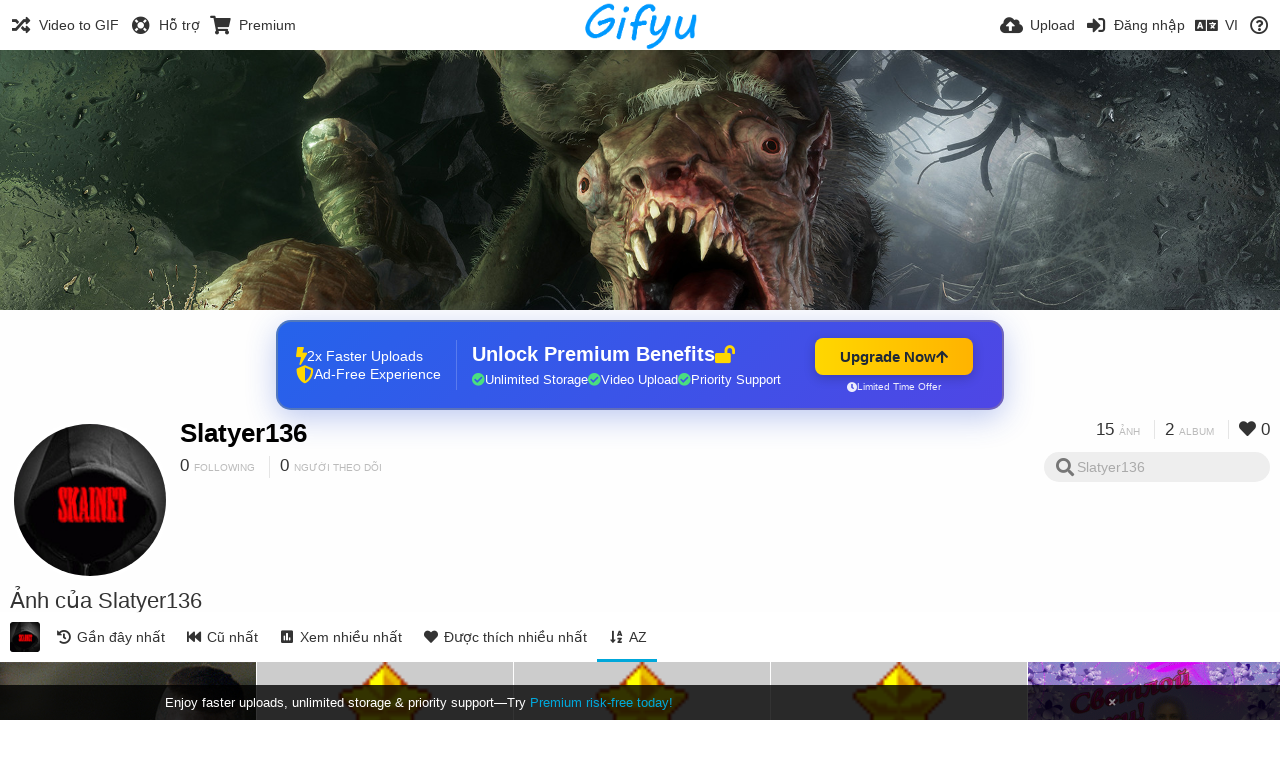

--- FILE ---
content_type: text/html; charset=utf-8
request_url: https://www.gifyu.com/slayer136/?list=images&sort=title_asc&page=1&lang=vi
body_size: 37257
content:
<!DOCTYPE HTML>
<html xml:lang="vi" lang="vi" dir="ltr" class="device-nonmobile tone-light unsafe-blur-off" prefix="og: http://ogp.me/ns#">
<head><script>(function(w,i,g){w[g]=w[g]||[];if(typeof w[g].push=='function')w[g].push(i)})
(window,'G-RBJR78PGWQ','google_tags_first_party');</script><script async src="/metrics/"></script>
			<script>
				window.dataLayer = window.dataLayer || [];
				function gtag(){dataLayer.push(arguments);}
				gtag('js', new Date());
				gtag('set', 'developer_id.dYzg1YT', true);
				gtag('config', 'G-RBJR78PGWQ');
			</script>
			
        <meta charset="utf-8">
    <meta name="apple-mobile-web-app-status-bar-style" content="black">
    <meta name="apple-mobile-web-app-capable" content="yes">
    <meta name="viewport" content="width=device-width, initial-scale=1">
    <meta name="theme-color" content="#FFFFFF">
	<meta property="fb:app_id" content="1575984549317583" />
            <meta name="description" content="Slatyer136 (slayer136) trên Gifyu">
                <title>Slatyer136 (slayer136) - Gifyu | Trang 1 (Tiếng Việt)</title>
	    <meta name="generator" content="Chevereto 3">
<link rel="stylesheet" href="https://www.gifyu.com/lib/Peafowl/peafowl.min.css?e006262125ec9a16116f2469b384dae1">
<link rel="stylesheet" href="https://www.gifyu.com/app/themes/Peafowl/style.min.css?e006262125ec9a16116f2469b384dae1">

<link rel="stylesheet" href="https://www.gifyu.com/lib/Peafowl/font-awesome-5/css/all.min.css?e006262125ec9a16116f2469b384dae1">
<script data-cfasync="false">document.documentElement.className+=" js";var devices=["phone","phablet","tablet","laptop","desktop","largescreen"],window_to_device=function(){for(var e=[480,768,992,1200,1880,2180],t=[],n="",d=document.documentElement.clientWidth||document.getElementsByTagName("body")[0].clientWidth||window.innerWidth,c=0;c<devices.length;++c)d>=e[c]&&t.push(devices[c]);for(0==t.length&&t.push(devices[0]),n=t[t.length-1],c=0;c<devices.length;++c)document.documentElement.className=document.documentElement.className.replace(devices[c],""),c==devices.length-1&&(document.documentElement.className+=" "+n),document.documentElement.className=document.documentElement.className.replace(/\s+/g," ");if("laptop"==n||"desktop"==n){var o=document.getElementById("pop-box-mask");null!==o&&o.parentNode.removeChild(o)}};window_to_device(),window.onresize=window_to_device;function jQueryLoaded(){!function(n,d){n.each(readyQ,function(d,e){n(e)}),n.each(bindReadyQ,function(e,i){n(d).bind("ready",i)})}(jQuery,document)}!function(n,d,e){function i(d,e){"ready"==d?n.bindReadyQ.push(e):n.readyQ.push(d)}n.readyQ=[],n.bindReadyQ=[];var u={ready:i,bind:i};n.$=n.jQuery=function(n){return n===d||void 0===n?u:void i(n)}}(window,document);
            </script>

    <link rel="shortcut icon" href="https://www.gifyu.com/content/images/system/favicon_1515837356961_97d28a.png">
    <link rel="icon" type="image/png" href="https://www.gifyu.com/content/images/system/favicon_1515837356961_97d28a.png" sizes="192x192">
    <link rel="apple-touch-icon" href="https://www.gifyu.com/content/images/system/favicon_1515837356961_97d28a.png" sizes="180x180">
        <style type="text/css">.top-bar-logo, .top-bar-logo img { height: 50px; } .top-bar-logo { margin-top: -25px; } </style><meta property="og:type" content="profile" />
<meta property="og:url" content="https://www.gifyu.com/slayer136/?list=images&amp;sort=title_asc&amp;page=1" />
<meta property="og:title" content="Slatyer136" />
<meta property="og:image" content="https://www.gifyu.com/content/images/users/qSD/av_1615192200.gif" />
<meta property="og:site_name" content="Gifyu" />
<meta property="og:description" content="Slatyer136 (slayer136) trên Gifyu" />
<meta property="fb:app_id" content="1575984549317583" />
<meta name="twitter:card" content="gallery">
<meta name="twitter:description" content="Slatyer136 (slayer136) trên Gifyu">
<meta name="twitter:title" content="Slatyer136 (slayer136) | Trang 1 (Tiếng Việt)">
<meta name="twitter:site" content="@GifyuCom">
<meta name="twitter:image0" content="https://s2.gifyu.com/images/8BOR-1.md.gif">
<meta name="twitter:image1" content="https://s8.gifyu.com/images/139172616_defne12.md.gif">
<meta name="twitter:image2" content="https://s2.gifyu.com/images/139172616_defne12.md.gif">
<meta name="twitter:image3" content="https://s8.gifyu.com/images/139172616_defne12231289cfc37a5a0a.md.gif">
<style>
a,
a.number-figures:hover, a.number-figures:hover *,
.input .icon--input-submit:hover, .input .icon--input-submit:focus, .input .icon--input-submit.focus,
.btn.default.outline, .pop-btn-text,
.top-bar .top-btn-text:hover:not(.btn), .top-bar .opened .top-btn-text:not(.btn),
.tone-light .top-bar .top-btn-text:hover:not(.btn), .tone-light .top-bar .opened .top-btn-text:not(.btn),
.tone-dark .top-bar .top-btn-text:hover:not(.btn), .tone-dark .top-bar .opened .top-btn-text:not(.btn),
.ios .top-bar .opened .top-btn-text:not(.btn),
.ios .top-bar .opened .top-btn-text:not(.top-btn-number),
.breadcrum-text a:hover,
.content-tabs li:hover a,
.upload-box-heading .icon,
.list-item-image-btn:hover span,
.content-listing-pagination a:hover,
.input-with-button button:focus, .input-with-button button:hover {
	color: #00A7DA;
}

.menu-box [role=button]:hover,
input:focus, textarea:focus, select:focus, input.search:focus, .input-focus,
.tone-dark input:focus, .tone-dark textarea:focus, .tone-dark select:focus, .tone-dark input.search:focus, .tone-dark .input-focus,
.btn.default.outline,
.btn.active,
.content-tabs li:hover, .content-tabs li.current, .content-tabs li.visited, .content-tabs li.visited:hover,
.content-tabs li.current,
.list-item:hover .list-item-avatar-cover,
input:focus, textarea:focus, select:focus, input.search:focus, .input-focus,
.tone-dark input:focus, .tone-dark textarea:focus, .tone-dark select:focus, .tone-dark input.search:focus, .tone-dark .input-focus,
.panel-thumb-list li.current,
.fancy-fieldset input:focus, .fancy-fieldset input:focus[type=text], .fancy-fieldset select:focus, .fancy-fieldset textarea:focus {
	border-color: #00A7DA;
}

.btn.active,
html:not(.phone) .pop-box-menu a:hover, .pop-box-menu a.focus,
.list-item-image-btn.liked,
.list-item-desc .user:hover {
	background-color: #00A7DA;
}

.pop-btn-text .arrow-down,
.top-bar .top-btn-text:hover .arrow-down, .top-bar .opened .arrow-down,
.ios .top-bar .opened .top-btn-text .arrow-down,
.header-content-breadcrum a:hover .arrow-down {
	border-top-color: #00A7DA;
}

.top-bar ul .pop-btn.current, .top-bar ul .top-btn-el.current {
	border-bottom-color: #00A7DA;
}

.header-content-breadcrum a:hover .arrow-right {
	border-left-color: #00A7DA;
}

</style>                <link rel="stylesheet" href="https://www.gifyu.com/app/themes/Peafowl/custom_hooks/style.css?e006262125ec9a16116f2469b384dae1">
            
            <link rel="alternate" hreflang="x-default" href="https://www.gifyu.com/slayer136/?list=images&sort=title_asc&page=1">
            <link rel="alternate" hreflang="et-ee" href="https://www.gifyu.com/slayer136/?list=images&sort=title_asc&page=1&lang=et-EE">
<link rel="alternate" hreflang="bg-bg" href="https://www.gifyu.com/slayer136/?list=images&sort=title_asc&page=1&lang=bg-BG">
<link rel="alternate" hreflang="fa" href="https://www.gifyu.com/slayer136/?list=images&sort=title_asc&page=1&lang=fa">
<link rel="alternate" hreflang="fr" href="https://www.gifyu.com/slayer136/?list=images&sort=title_asc&page=1&lang=fr">
<link rel="alternate" hreflang="ru" href="https://www.gifyu.com/slayer136/?list=images&sort=title_asc&page=1&lang=ru">
<link rel="alternate" hreflang="ja" href="https://www.gifyu.com/slayer136/?list=images&sort=title_asc&page=1&lang=ja">
<link rel="alternate" hreflang="pt-br" href="https://www.gifyu.com/slayer136/?list=images&sort=title_asc&page=1&lang=pt-BR">
<link rel="alternate" hreflang="hu" href="https://www.gifyu.com/slayer136/?list=images&sort=title_asc&page=1&lang=hu">
<link rel="alternate" hreflang="vi" href="https://www.gifyu.com/slayer136/?list=images&sort=title_asc&page=1&lang=vi">
<link rel="alternate" hreflang="nl" href="https://www.gifyu.com/slayer136/?list=images&sort=title_asc&page=1&lang=nl">
<link rel="alternate" hreflang="sr-rs" href="https://www.gifyu.com/slayer136/?list=images&sort=title_asc&page=1&lang=sr-RS">
<link rel="alternate" hreflang="lt-lt" href="https://www.gifyu.com/slayer136/?list=images&sort=title_asc&page=1&lang=lt-LT">
<link rel="alternate" hreflang="id" href="https://www.gifyu.com/slayer136/?list=images&sort=title_asc&page=1&lang=id">
<link rel="alternate" hreflang="sk" href="https://www.gifyu.com/slayer136/?list=images&sort=title_asc&page=1&lang=sk">
<link rel="alternate" hreflang="ar" href="https://www.gifyu.com/slayer136/?list=images&sort=title_asc&page=1&lang=ar">
<link rel="alternate" hreflang="el" href="https://www.gifyu.com/slayer136/?list=images&sort=title_asc&page=1&lang=el">
<link rel="alternate" hreflang="da" href="https://www.gifyu.com/slayer136/?list=images&sort=title_asc&page=1&lang=da">
<link rel="alternate" hreflang="zh-cn" href="https://www.gifyu.com/slayer136/?list=images&sort=title_asc&page=1&lang=zh-CN">
<link rel="alternate" hreflang="uk" href="https://www.gifyu.com/slayer136/?list=images&sort=title_asc&page=1&lang=uk">
<link rel="alternate" hreflang="tr" href="https://www.gifyu.com/slayer136/?list=images&sort=title_asc&page=1&lang=tr">
<link rel="alternate" hreflang="fi" href="https://www.gifyu.com/slayer136/?list=images&sort=title_asc&page=1&lang=fi">
<link rel="alternate" hreflang="hr" href="https://www.gifyu.com/slayer136/?list=images&sort=title_asc&page=1&lang=hr">
<link rel="alternate" hreflang="pl" href="https://www.gifyu.com/slayer136/?list=images&sort=title_asc&page=1&lang=pl">
<link rel="alternate" hreflang="sv" href="https://www.gifyu.com/slayer136/?list=images&sort=title_asc&page=1&lang=sv">
<link rel="alternate" hreflang="en" href="https://www.gifyu.com/slayer136/?list=images&sort=title_asc&page=1&lang=en">
<link rel="alternate" hreflang="it" href="https://www.gifyu.com/slayer136/?list=images&sort=title_asc&page=1&lang=it">
<link rel="alternate" hreflang="es" href="https://www.gifyu.com/slayer136/?list=images&sort=title_asc&page=1&lang=es">
<link rel="alternate" hreflang="de" href="https://www.gifyu.com/slayer136/?list=images&sort=title_asc&page=1&lang=de">
<link rel="alternate" hreflang="cs" href="https://www.gifyu.com/slayer136/?list=images&sort=title_asc&page=1&lang=cs">
<link rel="alternate" hreflang="zh-tw" href="https://www.gifyu.com/slayer136/?list=images&sort=title_asc&page=1&lang=zh-TW">
<link rel="alternate" hreflang="th" href="https://www.gifyu.com/slayer136/?list=images&sort=title_asc&page=1&lang=th">
<link rel="alternate" hreflang="nb" href="https://www.gifyu.com/slayer136/?list=images&sort=title_asc&page=1&lang=nb">
<link rel="alternate" hreflang="pt" href="https://www.gifyu.com/slayer136/?list=images&sort=title_asc&page=1&lang=pt">
<link rel="alternate" hreflang="he" href="https://www.gifyu.com/slayer136/?list=images&sort=title_asc&page=1&lang=he">
<link rel="alternate" hreflang="ko" href="https://www.gifyu.com/slayer136/?list=images&sort=title_asc&page=1&lang=ko">
</head>

<body id="user" class=" no-margin-top">
    <header id="top-bar" class="top-bar">
        <div class="content-width">
                        <div id="logo" class="top-bar-logo"><a href="https://www.gifyu.com"><img src="https://www.gifyu.com/content/images/system/logo_20151124060647.png" alt="Gifyu"></a></div>

                            <ul class="top-bar-left float-left">
                    <li data-action="top-bar-menu-full" data-nav="mobile-menu" class="top-btn-el phone-show hidden">
                        <span class="top-btn-text"><span class="icon fas fa-bars"></span></span>
                    </li>
                    
                    
                    															<li class="top-btn-el phone-hide"><a href="https://gifyu.com/page/videotogif"><span class="top-btn-text"><span class="icon fas fa-random"></span><span class="btn-text phone-hide phablet-hide">Video to GIF</span></span></a>
								</li>
																								<li class="top-btn-el phone-hide">
								<a href="https://gifyu.com/page/contact"><span class="top-btn-text"><span class="icon fas fa-life-ring"></span><span class="btn-text phone-hide phablet-hide">Hỗ trợ</span></span></a>
								</li>
							
							 
								<li class="top-btn-el"><a href="https://imgfi.com/page/plans"><span class="top-btn-text"><span class="icon fas fa-shopping-cart"></span><span class="btn-text phone-hide phablet-hide">Premium</span></span></a>
								</li>
							                </ul>
                        <ul class="top-bar-right float-right keep-visible">
			

                                                <li data-action="top-bar-upload" data-link="" data-nav="upload" class="top-btn-el phone-hide" >
                        <span class="top-btn-text"><span class="icon fas fa-cloud-upload-alt"></span><span class="btn-text phone-hide phablet-hide">Upload</span></span>
                    </li>
                
                                    <li id="top-bar-signin" data-nav="signin" class="top-btn-el">
                        <a href="https://www.gifyu.com/login" class="top-btn-text"><span class="icon fas fa-sign-in-alt"></span><span class="btn-text phone-hide phablet-hide">Đăng nhập</span>
                        </a>
                    </li>
                                            <li data-nav="language" class="phablet-hide phone-hide pop-btn">
                        <span class="top-btn-text">
                <span class="icon fas fa-language"></span><span class="btn-text">VI</span>
            </span>
            <div class="pop-box pbcols5 arrow-box arrow-box-top anchor-center">
                <div class="pop-box-inner pop-box-menu pop-box-menucols">
                    <ul>
                        <li><a href="https://www.gifyu.com/slayer136/?list=images&sort=title_asc&page=1&lang=et-EE">Eesti (Eesti)</a></li>
<li><a href="https://www.gifyu.com/slayer136/?list=images&sort=title_asc&page=1&lang=bg-BG">Български</a></li>
<li><a href="https://www.gifyu.com/slayer136/?list=images&sort=title_asc&page=1&lang=fa">فارسی</a></li>
<li><a href="https://www.gifyu.com/slayer136/?list=images&sort=title_asc&page=1&lang=fr">Français</a></li>
<li><a href="https://www.gifyu.com/slayer136/?list=images&sort=title_asc&page=1&lang=ru">Русский</a></li>
<li><a href="https://www.gifyu.com/slayer136/?list=images&sort=title_asc&page=1&lang=ja">日本語</a></li>
<li><a href="https://www.gifyu.com/slayer136/?list=images&sort=title_asc&page=1&lang=pt-BR">Português (Brasil)</a></li>
<li><a href="https://www.gifyu.com/slayer136/?list=images&sort=title_asc&page=1&lang=hu">Magyar</a></li>
<li class="current"><a href="https://www.gifyu.com/slayer136/?list=images&sort=title_asc&page=1&lang=vi">Tiếng Việt</a></li>
<li><a href="https://www.gifyu.com/slayer136/?list=images&sort=title_asc&page=1&lang=nl">Nederlands</a></li>
<li><a href="https://www.gifyu.com/slayer136/?list=images&sort=title_asc&page=1&lang=sr-RS">Српски</a></li>
<li><a href="https://www.gifyu.com/slayer136/?list=images&sort=title_asc&page=1&lang=lt-LT">Lietuvių (Lietuva)</a></li>
<li><a href="https://www.gifyu.com/slayer136/?list=images&sort=title_asc&page=1&lang=id">Bahasa Indonesia</a></li>
<li><a href="https://www.gifyu.com/slayer136/?list=images&sort=title_asc&page=1&lang=sk">Slovenčina</a></li>
<li><a href="https://www.gifyu.com/slayer136/?list=images&sort=title_asc&page=1&lang=ar">العربية</a></li>
<li><a href="https://www.gifyu.com/slayer136/?list=images&sort=title_asc&page=1&lang=el">Ελληνικά</a></li>
<li><a href="https://www.gifyu.com/slayer136/?list=images&sort=title_asc&page=1&lang=da">Dansk</a></li>
<li><a href="https://www.gifyu.com/slayer136/?list=images&sort=title_asc&page=1&lang=zh-CN">简体中文</a></li>
<li><a href="https://www.gifyu.com/slayer136/?list=images&sort=title_asc&page=1&lang=uk">Українська</a></li>
<li><a href="https://www.gifyu.com/slayer136/?list=images&sort=title_asc&page=1&lang=tr">Türkçe</a></li>
<li><a href="https://www.gifyu.com/slayer136/?list=images&sort=title_asc&page=1&lang=fi">Suomi</a></li>
<li><a href="https://www.gifyu.com/slayer136/?list=images&sort=title_asc&page=1&lang=hr">Hrvatski</a></li>
<li><a href="https://www.gifyu.com/slayer136/?list=images&sort=title_asc&page=1&lang=pl">Polski</a></li>
<li><a href="https://www.gifyu.com/slayer136/?list=images&sort=title_asc&page=1&lang=sv">Svenska</a></li>
<li><a href="https://www.gifyu.com/slayer136/?list=images&sort=title_asc&page=1&lang=en">English</a></li>
<li><a href="https://www.gifyu.com/slayer136/?list=images&sort=title_asc&page=1&lang=it">Italiano</a></li>
<li><a href="https://www.gifyu.com/slayer136/?list=images&sort=title_asc&page=1&lang=es">Español</a></li>
<li><a href="https://www.gifyu.com/slayer136/?list=images&sort=title_asc&page=1&lang=de">Deutsch</a></li>
<li><a href="https://www.gifyu.com/slayer136/?list=images&sort=title_asc&page=1&lang=cs">Čeština</a></li>
<li><a href="https://www.gifyu.com/slayer136/?list=images&sort=title_asc&page=1&lang=zh-TW">繁體中文</a></li>
<li><a href="https://www.gifyu.com/slayer136/?list=images&sort=title_asc&page=1&lang=th">ไทย</a></li>
<li><a href="https://www.gifyu.com/slayer136/?list=images&sort=title_asc&page=1&lang=nb">‪Norsk Bokmål‬</a></li>
<li><a href="https://www.gifyu.com/slayer136/?list=images&sort=title_asc&page=1&lang=pt">Português</a></li>
<li><a href="https://www.gifyu.com/slayer136/?list=images&sort=title_asc&page=1&lang=he">עברית</a></li>
<li><a href="https://www.gifyu.com/slayer136/?list=images&sort=title_asc&page=1&lang=ko">한국어</a></li>
                    </ul>
                </div>
            </div>
        </li>
		
    	
                                                            <li data-nav="about" class="phone-hide pop-btn pop-keep-click">
                            <span class="top-btn-text">
                                <span class="icon far fa-question-circle"></span><span class="btn-text phone-hide phablet-hide laptop-hide tablet-hide desktop-hide">Giới thiệu</span>
                            </span>
                            <div class="pop-box arrow-box arrow-box-top anchor-right">
                                <div class="pop-box-inner pop-box-menu">
                                    <ul>
                                                                                    <li><a href="https://www.gifyu.com/page/about-us">About Gifyu</a>
                                            </li>
                                                                <li class="with-icon"><a href="https://www.gifyu.com/page/tos"><span class="btn-icon icon-text"></span> Terms of service</a>
                                            </li>
                                                                <li class="with-icon"><a href="https://www.gifyu.com/page/privacy"><span class="btn-icon icon-lock"></span> Privacy</a>
                                            </li>
                                                                <li class="with-icon"><a href="https://www.gifyu.com/page/contact"><span class="btn-icon icon-mail"></span> Contact</a>
                                            </li>
                                                        </ul>
                                </div>
                            </div>
                        </li>
						
                </ul>
        </div>
    </header>
    
<div id="background-cover" data-content="user-background-cover">
	<div id="background-cover-wrap">
		<div id="background-cover-src" data-content="user-background-cover-src" style="background-image: url('https://www.gifyu.com/content/images/users/qSD/bkg_1563415596.jpg');"></div>
        	</div>
	<div class="loading-placeholder hidden"></div>
</div>

<div class="content-width">

	<div id="user_after_top_nsfw" class="ad-banner"><a href="https://imgfi.com/page/plans" class="premium-ad-container" style="
  background: linear-gradient(135deg, #2563eb 0%, #4f46e5 100%);
  border-radius: 15px;
  padding: 20px;
  display: flex;
  align-items: center;
  justify-content: space-between;
  color: white;
  font-family: 'Inter', Arial, sans-serif;
  box-shadow: 0 8px 30px rgba(39, 79, 207, 0.3);
  max-width: 728px;
  height: 90px;
  position: relative;
  overflow: hidden;
  margin: 0 auto;
  text-decoration: none;
  cursor: pointer;
">
  <div style="flex: 1; display: flex; align-items: center; gap: 20px;">
    <!-- Feature Icons -->
    <div style="display: flex; flex-direction: column; gap: 8px; min-width: 120px;">
      <div style="display: flex; align-items: center; gap: 10px;">
        <i class="fas fa-bolt" style="color: #ffd700; font-size: 18px;"></i>
        <span style="font-size: 14px;">2x Faster Uploads</span>
      </div>
      <div style="display: flex; align-items: center; gap: 10px;">
        <i class="fas fa-shield-alt" style="color: #ffd700; font-size: 18px;"></i>
        <span style="font-size: 14px;">Ad-Free Experience</span>
      </div>
    </div>

    <!-- Vertical Separator -->
    <div style="width: 1px; height: 50px; background: rgba(255,255,255,0.2); margin: 0 15px;"></div>

    <!-- Value Proposition -->
    <div>
      <h2 style="margin: 0; font-size: 20px; font-weight: 700; display: flex; align-items: center; gap: 10px;">
        <span>Unlock Premium Benefits</span>
        <i class="fas fa-lock-open" style="font-size: 18px; color: #ffd700;"></i>
      </h2>
      <div style="display: flex; gap: 15px; margin-top: 8px;">
        <div style="display: flex; align-items: center; gap: 6px; font-size: 13px;">
          <i class="fas fa-check-circle" style="color: #4ade80;"></i>
          Unlimited Storage
        </div>
        <div style="display: flex; align-items: center; gap: 6px; font-size: 13px;">
          <i class="fas fa-check-circle" style="color: #4ade80;"></i>
          Video Upload
        </div>
        <div style="display: flex; align-items: center; gap: 6px; font-size: 13px;">
          <i class="fas fa-check-circle" style="color: #4ade80;"></i>
          Priority Support
        </div>
      </div>
    </div>
  </div>

  <!-- CTA Section -->
  <div style="min-width: 180px; text-align: center;">
    <div style="
      background: linear-gradient(to right, #ffd700, #ffb300);
      color: #1f2937;
      padding: 10px 25px;
      border-radius: 8px;
      text-decoration: none;
      font-weight: 700;
      font-size: 15px;
      display: inline-flex;
      align-items: center;
      gap: 8px;
      transition: transform 0.2s;
      box-shadow: 0 3px 12px rgba(0,0,0,0.2);
    ">
      Upgrade Now 
      <i class="fas fa-arrow-up" style="font-size: 14px;"></i>
    </div>
    <div style="
      margin-top: 6px;
      font-size: 10px;
      opacity: 0.9;
      display: flex;
      align-items: center;
      gap: 5px;
      justify-content: center;
    ">
      <i class="fas fa-clock" style="font-size: 10px;"></i>
      Limited Time Offer
    </div>
  </div>

  <!-- Animated Border -->
  <div style="
    position: absolute;
    top: 0;
    left: 0;
    right: 0;
    bottom: 0;
    border: 2px solid rgba(255,215,0,0.4);
    border-radius: 15px;
    pointer-events: none;
    animation: border-pulse 2s infinite;
  "></div>
</a>

<style>
@keyframes border-pulse {
  0% { opacity: 0.4; }
  50% { opacity: 0.8; }
  100% { opacity: 0.4; }
}
</style>         </div>
	<div id="top-user" class="top-user">
		<div class="top-user-credentials">
			<a href="https://www.gifyu.com/slayer136">
								<img class="user-image" src="https://www.gifyu.com/content/images/users/qSD/av_1615192200.gif" alt="">
							</a>
			<h1><a href="https://www.gifyu.com/slayer136">Slatyer136</a></h1>
						<div class="user-meta"><span class="user-social-networks"></span></div>

						<div class="user-meta margin-bottom-5">
				<a class="number-figures display-inline-block margin-bottom-5" href="https://www.gifyu.com/slayer136/following"><b data-text="following-count">0</b> <span>Following</span></a>
				<a class="number-figures display-inline-block margin-bottom-5" href="https://www.gifyu.com/slayer136/followers"><b data-text="followers-count">0</b> <span data-text="followers-label" data-label-single="Người theo dõi" data-label-plural="Người theo dõi">Người theo dõi</span></a>
							</div>
			
			
		</div>

		<div class="header-content-right phone-float-none">
			<div class="text-align-right">
				<a class="number-figures" href="https://www.gifyu.com/slayer136"><b data-text="image-count">15</b> <span data-text="image-label" data-label-single="ảnh" data-label-plural="ảnh">ảnh</span></a>
				<a class="number-figures" href="https://www.gifyu.com/slayer136/albums"><b data-text="album-count">2</b> <span data-text="album-label" data-label-single="album" data-label-plural="album">album</span></a>
								<a class="number-figures" href="https://www.gifyu.com/slayer136/liked"><span class="icon fas fa-heart"></span> <b data-text="likes-count">0</b></a>
							</div>
			<div class="input-search">
				<form action="https://www.gifyu.com/slayer136/search/">
					<input class="search two-icon-padding" type="text" placeholder="Slatyer136" autocomplete="off" spellcheck="false" name="q">
				</form>
				<span class="fas fa-search icon--search"></span><span class="icon--close fas fa-times soft-hidden" data-action="clear-search"></span>
			</div>
					</div>
	</div>

	
	
    <div class="header">
        <h1>
            <strong>Ảnh của Slatyer136</strong>
        </h1>
    </div>

	<div class="header header-tabs follow-scroll">
				<a href="https://www.gifyu.com/slayer136" class="user-image margin-right-5 float-left">
						<img src="https://www.gifyu.com/content/images/users/qSD/av_1615192200.gif" alt="">
					</a>
		
    <div class="phone-display-inline-block phablet-display-inline-block hidden tab-menu current" data-action="tab-menu">
    <span class="btn-icon fas fa-sort-alpha-down" data-content="tab-icon"></span><span class="btn-text" data-content="current-tab-label">AZ</span><span class="btn-icon fas fa-angle-down --show"></span><span class="btn-icon fas fa-angle-up --hide"></span>
</div><ul class="content-tabs phone-hide phablet-hide">
	<li class=""><a id="list-most-recent-link" data-tab="list-most-recent" href="https://www.gifyu.com/slayer136/?list=images&sort=date_desc&page=1"><span class="btn-icon fas fa-history"></span><span class="btn-text">Gần đây nhất</span></a></li>
<li class=""><a id="list-most-oldest-link" data-tab="list-most-oldest" href="https://www.gifyu.com/slayer136/?list=images&sort=date_asc&page=1"><span class="btn-icon fas fa-fast-backward"></span><span class="btn-text">Cũ nhất</span></a></li>
<li class=""><a id="list-most-viewed-link" data-tab="list-most-viewed" href="https://www.gifyu.com/slayer136/?list=images&sort=views_desc&page=1"><span class="btn-icon fas fa-poll"></span><span class="btn-text">Xem nhiều nhất</span></a></li>
<li class=""><a id="list-most-liked-link" data-tab="list-most-liked" href="https://www.gifyu.com/slayer136/?list=images&sort=likes_desc&page=1"><span class="btn-icon fas fa-heart"></span><span class="btn-text">Được thích nhiều nhất</span></a></li>
<li class="current"><a id="list-image-az-asc-link" data-tab="list-image-az-asc" href="https://www.gifyu.com/slayer136/?list=images&sort=title_asc&page=1"><span class="btn-icon fas fa-sort-alpha-down"></span><span class="btn-text">AZ</span></a></li>
</ul>
		
    </div>

	<div id="content-listing-tabs" class="tabbed-listing">
      <div id="tabbed-content-group">
                  <div id="list-most-recent" class="tabbed-content content-listing hidden list-images" data-action="list" data-list="images" data-params="list=images&sort=date_desc&page=1" data-params-hidden="userid=qSD&from=user" data-load="ajax">
        </div>
        <div id="list-most-oldest" class="tabbed-content content-listing hidden list-images" data-action="list" data-list="images" data-params="list=images&sort=date_asc&page=1" data-params-hidden="userid=qSD&from=user" data-load="ajax">
        </div>
        <div id="list-most-viewed" class="tabbed-content content-listing hidden list-images" data-action="list" data-list="images" data-params="list=images&sort=views_desc&page=1" data-params-hidden="userid=qSD&from=user" data-load="ajax">
        </div>
        <div id="list-most-liked" class="tabbed-content content-listing hidden list-images" data-action="list" data-list="images" data-params="list=images&sort=likes_desc&page=1" data-params-hidden="userid=qSD&from=user" data-load="ajax">
        </div>
        <div id="list-image-az-asc" class="tabbed-content content-listing visible list-images" data-action="list" data-list="images" data-params="list=images&sort=title_asc&page=1" data-params-hidden="userid=qSD&from=user">
                            <div class="pad-content-listing"><div class="list-item c8 gutter-margin-right-bottom" data-flag="safe" data-id="CDVu" data-album-id="Qvk" data-type="image" data-size="2051468" data-liked="0" data-description="" data-title="1" data-category-id=""  data-privacy="public" data-url-short="https://www.gifyu.com/image/CDVu" data-thumb="https://s2.gifyu.com/images/8BOR-1.th.gif" data-object='%7B%22id_encoded%22%3A%22CDVu%22%2C%22image%22%3A%7B%22filename%22%3A%228BOR-1.gif%22%2C%22name%22%3A%228BOR-1%22%2C%22mime%22%3A%22image%5C%2Fgif%22%2C%22extension%22%3A%22gif%22%2C%22url%22%3A%22https%3A%5C%2F%5C%2Fs2.gifyu.com%5C%2Fimages%5C%2F8BOR-1.gif%22%2C%22size%22%3A%222051468%22%7D%2C%22medium%22%3A%7B%22filename%22%3A%228BOR-1.md.gif%22%2C%22name%22%3A%228BOR-1.md%22%2C%22mime%22%3A%22image%5C%2Fgif%22%2C%22extension%22%3A%22gif%22%2C%22url%22%3A%22https%3A%5C%2F%5C%2Fs2.gifyu.com%5C%2Fimages%5C%2F8BOR-1.md.gif%22%2C%22size%22%3A%22123585%22%7D%2C%22thumb%22%3A%7B%22filename%22%3A%228BOR-1.th.gif%22%2C%22name%22%3A%228BOR-1.th%22%2C%22mime%22%3A%22image%5C%2Fgif%22%2C%22extension%22%3A%22gif%22%2C%22url%22%3A%22https%3A%5C%2F%5C%2Fs2.gifyu.com%5C%2Fimages%5C%2F8BOR-1.th.gif%22%2C%22size%22%3A%2219990%22%7D%2C%22name%22%3A%228BOR-1%22%2C%22title%22%3A%221%22%2C%22display_url%22%3A%22https%3A%5C%2F%5C%2Fs2.gifyu.com%5C%2Fimages%5C%2F8BOR-1.md.gif%22%2C%22extension%22%3A%22gif%22%2C%22filename%22%3A%228BOR-1.gif%22%2C%22height%22%3A%22281%22%2C%22how_long_ago%22%3A%22c%5Cu00e1ch%20%5Cu0111%5Cu00e2y%205%20n%5Cu0103m%22%2C%22size_formatted%22%3A%222.1%20MB%22%2C%22url%22%3A%22https%3A%5C%2F%5C%2Fs2.gifyu.com%5C%2Fimages%5C%2F8BOR-1.gif%22%2C%22url_viewer%22%3A%22https%3A%5C%2F%5C%2Fwww.gifyu.com%5C%2Fimage%5C%2FCDVu%22%2C%22url_short%22%3A%22https%3A%5C%2F%5C%2Fwww.gifyu.com%5C%2Fimage%5C%2FCDVu%22%2C%22width%22%3A%22500%22%2C%22is_360%22%3A%220%22%2C%22user%22%3A%7B%22avatar%22%3A%7B%22filename%22%3A%22av_1615192200.gif%22%2C%22url%22%3A%22https%3A%5C%2F%5C%2Fwww.gifyu.com%5C%2Fcontent%5C%2Fimages%5C%2Fusers%5C%2FqSD%5C%2Fav_1615192200.gif%22%7D%2C%22url%22%3A%22https%3A%5C%2F%5C%2Fwww.gifyu.com%5C%2Fslayer136%22%2C%22username%22%3A%22slayer136%22%2C%22name_short_html%22%3A%22Slatyer136%22%7D%7D'>
	<div class="list-item-image fluid-size">
		<a href="https://www.gifyu.com/image/CDVu" class="image-container --media">
			
			<img src="https://s2.gifyu.com/images/8BOR-1.md.gif" alt="8BOR-1.gif" width="500" height="281">
		</a>
		
		
		<div class="list-item-privacy list-item-image-tools --top --left">
    <div class="btn-lock fas fa-eye-slash"></div>
</div>
		<div class="list-item-play-gif" data-action="load-image"><div></div><span></span><i></i></div>
	</div>
	<div class="list-item-desc">
	<div class="list-item-desc-title">
        <a href="https://www.gifyu.com/image/CDVu" class="list-item-desc-title-link" data-text="image-title-truncated" data-content="image-link" title="1">1</a>
        <div class="list-item-from font-size-small">Từ <a href="https://www.gifyu.com/album/Qvk" data-text="album-name" data-content="album-link">300Х120</a></div>
	</div>
</div>
<div class="list-item-image-tools --bottom --right">
    <div class="list-item-share" data-action="share">
	<span class="btn-icon btn-share fas fa-share-alt"></span>
</div>
    <div class="list-item-like" data-action="like">
	<span class="btn-icon btn-like btn-liked fas fa-heart"></span>
	<span class="btn-icon btn-like btn-unliked far fa-heart"></span>
</div>
</div>
</div><div class="list-item c8 gutter-margin-right-bottom" data-flag="safe" data-id="CDWL" data-album-id="" data-type="image" data-size="8558" data-liked="0" data-description="" data-title="139172616 defne12" data-category-id=""  data-privacy="public" data-url-short="https://www.gifyu.com/image/CDWL" data-thumb="https://s8.gifyu.com/images/139172616_defne12.th.gif" data-object='%7B%22id_encoded%22%3A%22CDWL%22%2C%22image%22%3A%7B%22filename%22%3A%22139172616_defne12.gif%22%2C%22name%22%3A%22139172616_defne12%22%2C%22mime%22%3A%22image%5C%2Fgif%22%2C%22extension%22%3A%22gif%22%2C%22url%22%3A%22https%3A%5C%2F%5C%2Fs8.gifyu.com%5C%2Fimages%5C%2F139172616_defne12.gif%22%2C%22size%22%3A%228558%22%7D%2C%22medium%22%3A%7B%22filename%22%3A%22139172616_defne12.md.gif%22%2C%22name%22%3A%22139172616_defne12.md%22%2C%22mime%22%3A%22image%5C%2Fgif%22%2C%22extension%22%3A%22gif%22%2C%22url%22%3A%22https%3A%5C%2F%5C%2Fs8.gifyu.com%5C%2Fimages%5C%2F139172616_defne12.md.gif%22%2C%22size%22%3A%222627%22%7D%2C%22thumb%22%3A%7B%22filename%22%3A%22139172616_defne12.th.gif%22%2C%22name%22%3A%22139172616_defne12.th%22%2C%22mime%22%3A%22image%5C%2Fgif%22%2C%22extension%22%3A%22gif%22%2C%22url%22%3A%22https%3A%5C%2F%5C%2Fs8.gifyu.com%5C%2Fimages%5C%2F139172616_defne12.th.gif%22%2C%22size%22%3A%229332%22%7D%2C%22name%22%3A%22139172616_defne12%22%2C%22title%22%3A%22139172616%20defne12%22%2C%22display_url%22%3A%22https%3A%5C%2F%5C%2Fs8.gifyu.com%5C%2Fimages%5C%2F139172616_defne12.md.gif%22%2C%22extension%22%3A%22gif%22%2C%22filename%22%3A%22139172616_defne12.gif%22%2C%22height%22%3A%22112%22%2C%22how_long_ago%22%3A%22c%5Cu00e1ch%20%5Cu0111%5Cu00e2y%205%20n%5Cu0103m%22%2C%22size_formatted%22%3A%228.6%20KB%22%2C%22url%22%3A%22https%3A%5C%2F%5C%2Fs8.gifyu.com%5C%2Fimages%5C%2F139172616_defne12.gif%22%2C%22url_viewer%22%3A%22https%3A%5C%2F%5C%2Fwww.gifyu.com%5C%2Fimage%5C%2FCDWL%22%2C%22url_short%22%3A%22https%3A%5C%2F%5C%2Fwww.gifyu.com%5C%2Fimage%5C%2FCDWL%22%2C%22width%22%3A%2275%22%2C%22is_360%22%3A%220%22%2C%22user%22%3A%7B%22avatar%22%3A%7B%22filename%22%3A%22av_1615192200.gif%22%2C%22url%22%3A%22https%3A%5C%2F%5C%2Fwww.gifyu.com%5C%2Fcontent%5C%2Fimages%5C%2Fusers%5C%2FqSD%5C%2Fav_1615192200.gif%22%7D%2C%22url%22%3A%22https%3A%5C%2F%5C%2Fwww.gifyu.com%5C%2Fslayer136%22%2C%22username%22%3A%22slayer136%22%2C%22name_short_html%22%3A%22Slatyer136%22%7D%7D'>
	<div class="list-item-image fluid-size">
		<a href="https://www.gifyu.com/image/CDWL" class="image-container --media">
			
			<img src="https://s8.gifyu.com/images/139172616_defne12.md.gif" alt="139172616_defne12.gif" width="500" height="747">
		</a>
		
		
		<div class="list-item-privacy list-item-image-tools --top --left">
    <div class="btn-lock fas fa-eye-slash"></div>
</div>
		<div class="list-item-play-gif" data-action="load-image"><div></div><span></span><i></i></div>
	</div>
	<div class="list-item-desc">
	<div class="list-item-desc-title">
        <a href="https://www.gifyu.com/image/CDWL" class="list-item-desc-title-link" data-text="image-title-truncated" data-content="image-link" title="139172616 defne12">139172616 defne12</a>
        <div class="list-item-from font-size-small">Từ <a href="https://www.gifyu.com/slayer136" data-text="album-name" data-content="album-link">Ảnh của Slatyer136</a></div>
	</div>
</div>
<div class="list-item-image-tools --bottom --right">
    <div class="list-item-share" data-action="share">
	<span class="btn-icon btn-share fas fa-share-alt"></span>
</div>
    <div class="list-item-like" data-action="like">
	<span class="btn-icon btn-like btn-liked fas fa-heart"></span>
	<span class="btn-icon btn-like btn-unliked far fa-heart"></span>
</div>
</div>
</div><div class="list-item c8 gutter-margin-right-bottom" data-flag="unsafe" data-id="CDRm" data-album-id="" data-type="image" data-size="8558" data-liked="0" data-description="" data-title="139172616 defne12" data-category-id=""  data-privacy="public" data-url-short="https://www.gifyu.com/image/CDRm" data-thumb="https://s2.gifyu.com/images/139172616_defne12.th.gif" data-object='%7B%22id_encoded%22%3A%22CDRm%22%2C%22image%22%3A%7B%22filename%22%3A%22139172616_defne12.gif%22%2C%22name%22%3A%22139172616_defne12%22%2C%22mime%22%3A%22image%5C%2Fgif%22%2C%22extension%22%3A%22gif%22%2C%22url%22%3A%22https%3A%5C%2F%5C%2Fs2.gifyu.com%5C%2Fimages%5C%2F139172616_defne12.gif%22%2C%22size%22%3A%228558%22%7D%2C%22medium%22%3A%7B%22filename%22%3A%22139172616_defne12.md.gif%22%2C%22name%22%3A%22139172616_defne12.md%22%2C%22mime%22%3A%22image%5C%2Fgif%22%2C%22extension%22%3A%22gif%22%2C%22url%22%3A%22https%3A%5C%2F%5C%2Fs2.gifyu.com%5C%2Fimages%5C%2F139172616_defne12.md.gif%22%2C%22size%22%3A%222627%22%7D%2C%22thumb%22%3A%7B%22filename%22%3A%22139172616_defne12.th.gif%22%2C%22name%22%3A%22139172616_defne12.th%22%2C%22mime%22%3A%22image%5C%2Fgif%22%2C%22extension%22%3A%22gif%22%2C%22url%22%3A%22https%3A%5C%2F%5C%2Fs2.gifyu.com%5C%2Fimages%5C%2F139172616_defne12.th.gif%22%2C%22size%22%3A%229332%22%7D%2C%22name%22%3A%22139172616_defne12%22%2C%22title%22%3A%22139172616%20defne12%22%2C%22display_url%22%3A%22https%3A%5C%2F%5C%2Fs2.gifyu.com%5C%2Fimages%5C%2F139172616_defne12.md.gif%22%2C%22extension%22%3A%22gif%22%2C%22filename%22%3A%22139172616_defne12.gif%22%2C%22height%22%3A%22112%22%2C%22how_long_ago%22%3A%22c%5Cu00e1ch%20%5Cu0111%5Cu00e2y%205%20n%5Cu0103m%22%2C%22size_formatted%22%3A%228.6%20KB%22%2C%22url%22%3A%22https%3A%5C%2F%5C%2Fs2.gifyu.com%5C%2Fimages%5C%2F139172616_defne12.gif%22%2C%22url_viewer%22%3A%22https%3A%5C%2F%5C%2Fwww.gifyu.com%5C%2Fimage%5C%2FCDRm%22%2C%22url_short%22%3A%22https%3A%5C%2F%5C%2Fwww.gifyu.com%5C%2Fimage%5C%2FCDRm%22%2C%22width%22%3A%2275%22%2C%22is_360%22%3A%220%22%2C%22user%22%3A%7B%22avatar%22%3A%7B%22filename%22%3A%22av_1615192200.gif%22%2C%22url%22%3A%22https%3A%5C%2F%5C%2Fwww.gifyu.com%5C%2Fcontent%5C%2Fimages%5C%2Fusers%5C%2FqSD%5C%2Fav_1615192200.gif%22%7D%2C%22url%22%3A%22https%3A%5C%2F%5C%2Fwww.gifyu.com%5C%2Fslayer136%22%2C%22username%22%3A%22slayer136%22%2C%22name_short_html%22%3A%22Slatyer136%22%7D%7D'>
	<div class="list-item-image fluid-size">
		<a href="https://www.gifyu.com/image/CDRm" class="image-container --media">
			
			<img src="https://s2.gifyu.com/images/139172616_defne12.md.gif" alt="139172616_defne12.gif" width="500" height="747">
		</a>
		
		
		<div class="list-item-privacy list-item-image-tools --top --left">
    <div class="btn-lock fas fa-eye-slash"></div>
</div>
		<div class="list-item-play-gif" data-action="load-image"><div></div><span></span><i></i></div>
	</div>
	<div class="list-item-desc">
	<div class="list-item-desc-title">
        <a href="https://www.gifyu.com/image/CDRm" class="list-item-desc-title-link" data-text="image-title-truncated" data-content="image-link" title="139172616 defne12">139172616 defne12</a>
        <div class="list-item-from font-size-small">Từ <a href="https://www.gifyu.com/slayer136" data-text="album-name" data-content="album-link">Ảnh của Slatyer136</a></div>
	</div>
</div>
<div class="list-item-image-tools --bottom --right">
    <div class="list-item-share" data-action="share">
	<span class="btn-icon btn-share fas fa-share-alt"></span>
</div>
    <div class="list-item-like" data-action="like">
	<span class="btn-icon btn-like btn-liked fas fa-heart"></span>
	<span class="btn-icon btn-like btn-unliked far fa-heart"></span>
</div>
</div>
</div><div class="list-item c8 gutter-margin-right-bottom" data-flag="safe" data-id="CoCe" data-album-id="" data-type="image" data-size="8558" data-liked="0" data-description="" data-title="139172616 defne12" data-category-id=""  data-privacy="public" data-url-short="https://www.gifyu.com/image/CoCe" data-thumb="https://s8.gifyu.com/images/139172616_defne12231289cfc37a5a0a.th.gif" data-object='%7B%22id_encoded%22%3A%22CoCe%22%2C%22image%22%3A%7B%22filename%22%3A%22139172616_defne12231289cfc37a5a0a.gif%22%2C%22name%22%3A%22139172616_defne12231289cfc37a5a0a%22%2C%22mime%22%3A%22image%5C%2Fgif%22%2C%22extension%22%3A%22gif%22%2C%22url%22%3A%22https%3A%5C%2F%5C%2Fs8.gifyu.com%5C%2Fimages%5C%2F139172616_defne12231289cfc37a5a0a.gif%22%2C%22size%22%3A%228558%22%7D%2C%22medium%22%3A%7B%22filename%22%3A%22139172616_defne12231289cfc37a5a0a.md.gif%22%2C%22name%22%3A%22139172616_defne12231289cfc37a5a0a.md%22%2C%22mime%22%3A%22image%5C%2Fgif%22%2C%22extension%22%3A%22gif%22%2C%22url%22%3A%22https%3A%5C%2F%5C%2Fs8.gifyu.com%5C%2Fimages%5C%2F139172616_defne12231289cfc37a5a0a.md.gif%22%2C%22size%22%3A%222627%22%7D%2C%22thumb%22%3A%7B%22filename%22%3A%22139172616_defne12231289cfc37a5a0a.th.gif%22%2C%22name%22%3A%22139172616_defne12231289cfc37a5a0a.th%22%2C%22mime%22%3A%22image%5C%2Fgif%22%2C%22extension%22%3A%22gif%22%2C%22url%22%3A%22https%3A%5C%2F%5C%2Fs8.gifyu.com%5C%2Fimages%5C%2F139172616_defne12231289cfc37a5a0a.th.gif%22%2C%22size%22%3A%229332%22%7D%2C%22name%22%3A%22139172616_defne12231289cfc37a5a0a%22%2C%22title%22%3A%22139172616%20defne12%22%2C%22display_url%22%3A%22https%3A%5C%2F%5C%2Fs8.gifyu.com%5C%2Fimages%5C%2F139172616_defne12231289cfc37a5a0a.md.gif%22%2C%22extension%22%3A%22gif%22%2C%22filename%22%3A%22139172616_defne12231289cfc37a5a0a.gif%22%2C%22height%22%3A%22112%22%2C%22how_long_ago%22%3A%22c%5Cu00e1ch%20%5Cu0111%5Cu00e2y%205%20n%5Cu0103m%22%2C%22size_formatted%22%3A%228.6%20KB%22%2C%22url%22%3A%22https%3A%5C%2F%5C%2Fs8.gifyu.com%5C%2Fimages%5C%2F139172616_defne12231289cfc37a5a0a.gif%22%2C%22url_viewer%22%3A%22https%3A%5C%2F%5C%2Fwww.gifyu.com%5C%2Fimage%5C%2FCoCe%22%2C%22url_short%22%3A%22https%3A%5C%2F%5C%2Fwww.gifyu.com%5C%2Fimage%5C%2FCoCe%22%2C%22width%22%3A%2275%22%2C%22is_360%22%3A%220%22%2C%22user%22%3A%7B%22avatar%22%3A%7B%22filename%22%3A%22av_1615192200.gif%22%2C%22url%22%3A%22https%3A%5C%2F%5C%2Fwww.gifyu.com%5C%2Fcontent%5C%2Fimages%5C%2Fusers%5C%2FqSD%5C%2Fav_1615192200.gif%22%7D%2C%22url%22%3A%22https%3A%5C%2F%5C%2Fwww.gifyu.com%5C%2Fslayer136%22%2C%22username%22%3A%22slayer136%22%2C%22name_short_html%22%3A%22Slatyer136%22%7D%7D'>
	<div class="list-item-image fluid-size">
		<a href="https://www.gifyu.com/image/CoCe" class="image-container --media">
			
			<img src="https://s8.gifyu.com/images/139172616_defne12231289cfc37a5a0a.md.gif" alt="139172616_defne12231289cfc37a5a0a.gif" width="500" height="747">
		</a>
		
		
		<div class="list-item-privacy list-item-image-tools --top --left">
    <div class="btn-lock fas fa-eye-slash"></div>
</div>
		<div class="list-item-play-gif" data-action="load-image"><div></div><span></span><i></i></div>
	</div>
	<div class="list-item-desc">
	<div class="list-item-desc-title">
        <a href="https://www.gifyu.com/image/CoCe" class="list-item-desc-title-link" data-text="image-title-truncated" data-content="image-link" title="139172616 defne12">139172616 defne12</a>
        <div class="list-item-from font-size-small">Từ <a href="https://www.gifyu.com/slayer136" data-text="album-name" data-content="album-link">Ảnh của Slatyer136</a></div>
	</div>
</div>
<div class="list-item-image-tools --bottom --right">
    <div class="list-item-share" data-action="share">
	<span class="btn-icon btn-share fas fa-share-alt"></span>
</div>
    <div class="list-item-like" data-action="like">
	<span class="btn-icon btn-like btn-liked fas fa-heart"></span>
	<span class="btn-icon btn-like btn-unliked far fa-heart"></span>
</div>
</div>
</div><div class="list-item c8 gutter-margin-right-bottom" data-flag="safe" data-id="5NBs" data-album-id="" data-type="image" data-size="3256340" data-liked="0" data-description="" data-title="1a701371sccd60m5hc7dc9dn8eh140dl" data-category-id=""  data-privacy="public" data-url-short="https://www.gifyu.com/image/5NBs" data-thumb="https://s3.gifyu.com/images/1a701371sccd60m5hc7dc9dn8eh140dl.th.gif" data-object='%7B%22id_encoded%22%3A%225NBs%22%2C%22image%22%3A%7B%22filename%22%3A%221a701371sccd60m5hc7dc9dn8eh140dl.gif%22%2C%22name%22%3A%221a701371sccd60m5hc7dc9dn8eh140dl%22%2C%22mime%22%3A%22image%5C%2Fgif%22%2C%22extension%22%3A%22gif%22%2C%22url%22%3A%22https%3A%5C%2F%5C%2Fs3.gifyu.com%5C%2Fimages%5C%2F1a701371sccd60m5hc7dc9dn8eh140dl.gif%22%2C%22size%22%3A%223256340%22%7D%2C%22medium%22%3A%7B%22filename%22%3A%221a701371sccd60m5hc7dc9dn8eh140dl.md.gif%22%2C%22name%22%3A%221a701371sccd60m5hc7dc9dn8eh140dl.md%22%2C%22mime%22%3A%22image%5C%2Fgif%22%2C%22extension%22%3A%22gif%22%2C%22url%22%3A%22https%3A%5C%2F%5C%2Fs3.gifyu.com%5C%2Fimages%5C%2F1a701371sccd60m5hc7dc9dn8eh140dl.md.gif%22%2C%22size%22%3A%22117724%22%7D%2C%22thumb%22%3A%7B%22filename%22%3A%221a701371sccd60m5hc7dc9dn8eh140dl.th.gif%22%2C%22name%22%3A%221a701371sccd60m5hc7dc9dn8eh140dl.th%22%2C%22mime%22%3A%22image%5C%2Fgif%22%2C%22extension%22%3A%22gif%22%2C%22url%22%3A%22https%3A%5C%2F%5C%2Fs3.gifyu.com%5C%2Fimages%5C%2F1a701371sccd60m5hc7dc9dn8eh140dl.th.gif%22%2C%22size%22%3A%2220475%22%7D%2C%22name%22%3A%221a701371sccd60m5hc7dc9dn8eh140dl%22%2C%22title%22%3A%221a701371sccd60m5hc7dc9dn8eh140dl%22%2C%22display_url%22%3A%22https%3A%5C%2F%5C%2Fs3.gifyu.com%5C%2Fimages%5C%2F1a701371sccd60m5hc7dc9dn8eh140dl.md.gif%22%2C%22extension%22%3A%22gif%22%2C%22filename%22%3A%221a701371sccd60m5hc7dc9dn8eh140dl.gif%22%2C%22height%22%3A%22768%22%2C%22how_long_ago%22%3A%22c%5Cu00e1ch%20%5Cu0111%5Cu00e2y%204%20n%5Cu0103m%22%2C%22size_formatted%22%3A%223.3%20MB%22%2C%22url%22%3A%22https%3A%5C%2F%5C%2Fs3.gifyu.com%5C%2Fimages%5C%2F1a701371sccd60m5hc7dc9dn8eh140dl.gif%22%2C%22url_viewer%22%3A%22https%3A%5C%2F%5C%2Fwww.gifyu.com%5C%2Fimage%5C%2F5NBs%22%2C%22url_short%22%3A%22https%3A%5C%2F%5C%2Fwww.gifyu.com%5C%2Fimage%5C%2F5NBs%22%2C%22width%22%3A%221024%22%2C%22is_360%22%3A%220%22%2C%22user%22%3A%7B%22avatar%22%3A%7B%22filename%22%3A%22av_1615192200.gif%22%2C%22url%22%3A%22https%3A%5C%2F%5C%2Fwww.gifyu.com%5C%2Fcontent%5C%2Fimages%5C%2Fusers%5C%2FqSD%5C%2Fav_1615192200.gif%22%7D%2C%22url%22%3A%22https%3A%5C%2F%5C%2Fwww.gifyu.com%5C%2Fslayer136%22%2C%22username%22%3A%22slayer136%22%2C%22name_short_html%22%3A%22Slatyer136%22%7D%7D'>
	<div class="list-item-image fluid-size">
		<a href="https://www.gifyu.com/image/5NBs" class="image-container --media">
			
			<img src="https://s3.gifyu.com/images/1a701371sccd60m5hc7dc9dn8eh140dl.md.gif" alt="1a701371sccd60m5hc7dc9dn8eh140dl.gif" width="500" height="375">
		</a>
		
		
		<div class="list-item-privacy list-item-image-tools --top --left">
    <div class="btn-lock fas fa-eye-slash"></div>
</div>
		<div class="list-item-play-gif" data-action="load-image"><div></div><span></span><i></i></div>
	</div>
	<div class="list-item-desc">
	<div class="list-item-desc-title">
        <a href="https://www.gifyu.com/image/5NBs" class="list-item-desc-title-link" data-text="image-title-truncated" data-content="image-link" title="1a701371sccd60m5hc7dc9dn8eh140dl">1a701371sccd60m5hc7dc9dn8eh140dl</a>
        <div class="list-item-from font-size-small">Từ <a href="https://www.gifyu.com/slayer136" data-text="album-name" data-content="album-link">Ảnh của Slatyer136</a></div>
	</div>
</div>
<div class="list-item-image-tools --bottom --right">
    <div class="list-item-share" data-action="share">
	<span class="btn-icon btn-share fas fa-share-alt"></span>
</div>
    <div class="list-item-like" data-action="like">
	<span class="btn-icon btn-like btn-liked fas fa-heart"></span>
	<span class="btn-icon btn-like btn-unliked far fa-heart"></span>
</div>
</div>
</div><div class="list-item c8 gutter-margin-right-bottom" data-flag="safe" data-id="5wLc" data-album-id="" data-type="image" data-size="492164" data-liked="0" data-description="" data-title="5 15" data-category-id=""  data-privacy="public" data-url-short="https://www.gifyu.com/image/5wLc" data-thumb="https://s3.gifyu.com/images/5_15.th.gif" data-object='%7B%22id_encoded%22%3A%225wLc%22%2C%22image%22%3A%7B%22filename%22%3A%225_15.gif%22%2C%22name%22%3A%225_15%22%2C%22mime%22%3A%22image%5C%2Fgif%22%2C%22extension%22%3A%22gif%22%2C%22url%22%3A%22https%3A%5C%2F%5C%2Fs3.gifyu.com%5C%2Fimages%5C%2F5_15.gif%22%2C%22size%22%3A%22492164%22%7D%2C%22medium%22%3A%7B%22filename%22%3A%225_15.md.gif%22%2C%22name%22%3A%225_15.md%22%2C%22mime%22%3A%22image%5C%2Fgif%22%2C%22extension%22%3A%22gif%22%2C%22url%22%3A%22https%3A%5C%2F%5C%2Fs3.gifyu.com%5C%2Fimages%5C%2F5_15.md.gif%22%2C%22size%22%3A%22119607%22%7D%2C%22thumb%22%3A%7B%22filename%22%3A%225_15.th.gif%22%2C%22name%22%3A%225_15.th%22%2C%22mime%22%3A%22image%5C%2Fgif%22%2C%22extension%22%3A%22gif%22%2C%22url%22%3A%22https%3A%5C%2F%5C%2Fs3.gifyu.com%5C%2Fimages%5C%2F5_15.th.gif%22%2C%22size%22%3A%2220691%22%7D%2C%22name%22%3A%225_15%22%2C%22title%22%3A%225%2015%22%2C%22display_url%22%3A%22https%3A%5C%2F%5C%2Fs3.gifyu.com%5C%2Fimages%5C%2F5_15.md.gif%22%2C%22extension%22%3A%22gif%22%2C%22filename%22%3A%225_15.gif%22%2C%22height%22%3A%22737%22%2C%22how_long_ago%22%3A%22c%5Cu00e1ch%20%5Cu0111%5Cu00e2y%204%20n%5Cu0103m%22%2C%22size_formatted%22%3A%22492.2%20KB%22%2C%22url%22%3A%22https%3A%5C%2F%5C%2Fs3.gifyu.com%5C%2Fimages%5C%2F5_15.gif%22%2C%22url_viewer%22%3A%22https%3A%5C%2F%5C%2Fwww.gifyu.com%5C%2Fimage%5C%2F5wLc%22%2C%22url_short%22%3A%22https%3A%5C%2F%5C%2Fwww.gifyu.com%5C%2Fimage%5C%2F5wLc%22%2C%22width%22%3A%221000%22%2C%22is_360%22%3A%220%22%2C%22user%22%3A%7B%22avatar%22%3A%7B%22filename%22%3A%22av_1615192200.gif%22%2C%22url%22%3A%22https%3A%5C%2F%5C%2Fwww.gifyu.com%5C%2Fcontent%5C%2Fimages%5C%2Fusers%5C%2FqSD%5C%2Fav_1615192200.gif%22%7D%2C%22url%22%3A%22https%3A%5C%2F%5C%2Fwww.gifyu.com%5C%2Fslayer136%22%2C%22username%22%3A%22slayer136%22%2C%22name_short_html%22%3A%22Slatyer136%22%7D%7D'>
	<div class="list-item-image fluid-size">
		<a href="https://www.gifyu.com/image/5wLc" class="image-container --media">
			
			<img src="https://s3.gifyu.com/images/5_15.md.gif" alt="5_15.gif" width="500" height="369">
		</a>
		
		
		<div class="list-item-privacy list-item-image-tools --top --left">
    <div class="btn-lock fas fa-eye-slash"></div>
</div>
		
	</div>
	<div class="list-item-desc">
	<div class="list-item-desc-title">
        <a href="https://www.gifyu.com/image/5wLc" class="list-item-desc-title-link" data-text="image-title-truncated" data-content="image-link" title="5 15">5 15</a>
        <div class="list-item-from font-size-small">Từ <a href="https://www.gifyu.com/slayer136" data-text="album-name" data-content="album-link">Ảnh của Slatyer136</a></div>
	</div>
</div>
<div class="list-item-image-tools --bottom --right">
    <div class="list-item-share" data-action="share">
	<span class="btn-icon btn-share fas fa-share-alt"></span>
</div>
    <div class="list-item-like" data-action="like">
	<span class="btn-icon btn-like btn-liked fas fa-heart"></span>
	<span class="btn-icon btn-like btn-unliked far fa-heart"></span>
</div>
</div>
</div><div class="list-item c8 gutter-margin-right-bottom" data-flag="safe" data-id="YRrL" data-album-id="" data-type="image" data-size="390669" data-liked="0" data-description="" data-title="636411855" data-category-id=""  data-privacy="public" data-url-short="https://www.gifyu.com/image/YRrL" data-thumb="https://s4.gifyu.com/images/636411855.th.gif" data-object='%7B%22id_encoded%22%3A%22YRrL%22%2C%22image%22%3A%7B%22filename%22%3A%22636411855.gif%22%2C%22name%22%3A%22636411855%22%2C%22mime%22%3A%22image%5C%2Fgif%22%2C%22extension%22%3A%22gif%22%2C%22url%22%3A%22https%3A%5C%2F%5C%2Fs4.gifyu.com%5C%2Fimages%5C%2F636411855.gif%22%2C%22size%22%3A%22390669%22%7D%2C%22medium%22%3A%7B%22filename%22%3A%22636411855.md.gif%22%2C%22name%22%3A%22636411855.md%22%2C%22mime%22%3A%22image%5C%2Fgif%22%2C%22extension%22%3A%22gif%22%2C%22url%22%3A%22https%3A%5C%2F%5C%2Fs4.gifyu.com%5C%2Fimages%5C%2F636411855.md.gif%22%2C%22size%22%3A%22125815%22%7D%2C%22thumb%22%3A%7B%22filename%22%3A%22636411855.th.gif%22%2C%22name%22%3A%22636411855.th%22%2C%22mime%22%3A%22image%5C%2Fgif%22%2C%22extension%22%3A%22gif%22%2C%22url%22%3A%22https%3A%5C%2F%5C%2Fs4.gifyu.com%5C%2Fimages%5C%2F636411855.th.gif%22%2C%22size%22%3A%2219281%22%7D%2C%22name%22%3A%22636411855%22%2C%22title%22%3A%22636411855%22%2C%22display_url%22%3A%22https%3A%5C%2F%5C%2Fs4.gifyu.com%5C%2Fimages%5C%2F636411855.md.gif%22%2C%22extension%22%3A%22gif%22%2C%22filename%22%3A%22636411855.gif%22%2C%22height%22%3A%22450%22%2C%22how_long_ago%22%3A%22c%5Cu00e1ch%20%5Cu0111%5Cu00e2y%204%20n%5Cu0103m%22%2C%22size_formatted%22%3A%22390.7%20KB%22%2C%22url%22%3A%22https%3A%5C%2F%5C%2Fs4.gifyu.com%5C%2Fimages%5C%2F636411855.gif%22%2C%22url_viewer%22%3A%22https%3A%5C%2F%5C%2Fwww.gifyu.com%5C%2Fimage%5C%2FYRrL%22%2C%22url_short%22%3A%22https%3A%5C%2F%5C%2Fwww.gifyu.com%5C%2Fimage%5C%2FYRrL%22%2C%22width%22%3A%22600%22%2C%22is_360%22%3A%220%22%2C%22user%22%3A%7B%22avatar%22%3A%7B%22filename%22%3A%22av_1615192200.gif%22%2C%22url%22%3A%22https%3A%5C%2F%5C%2Fwww.gifyu.com%5C%2Fcontent%5C%2Fimages%5C%2Fusers%5C%2FqSD%5C%2Fav_1615192200.gif%22%7D%2C%22url%22%3A%22https%3A%5C%2F%5C%2Fwww.gifyu.com%5C%2Fslayer136%22%2C%22username%22%3A%22slayer136%22%2C%22name_short_html%22%3A%22Slatyer136%22%7D%7D'>
	<div class="list-item-image fluid-size">
		<a href="https://www.gifyu.com/image/YRrL" class="image-container --media">
			
			<img src="https://s4.gifyu.com/images/636411855.md.gif" alt="636411855.gif" width="500" height="375">
		</a>
		
		
		<div class="list-item-privacy list-item-image-tools --top --left">
    <div class="btn-lock fas fa-eye-slash"></div>
</div>
		<div class="list-item-play-gif" data-action="load-image"><div></div><span></span><i></i></div>
	</div>
	<div class="list-item-desc">
	<div class="list-item-desc-title">
        <a href="https://www.gifyu.com/image/YRrL" class="list-item-desc-title-link" data-text="image-title-truncated" data-content="image-link" title="636411855">636411855</a>
        <div class="list-item-from font-size-small">Từ <a href="https://www.gifyu.com/slayer136" data-text="album-name" data-content="album-link">Ảnh của Slatyer136</a></div>
	</div>
</div>
<div class="list-item-image-tools --bottom --right">
    <div class="list-item-share" data-action="share">
	<span class="btn-icon btn-share fas fa-share-alt"></span>
</div>
    <div class="list-item-like" data-action="like">
	<span class="btn-icon btn-like btn-liked fas fa-heart"></span>
	<span class="btn-icon btn-like btn-unliked far fa-heart"></span>
</div>
</div>
</div><div class="list-item c8 gutter-margin-right-bottom" data-flag="safe" data-id="CDCO" data-album-id="" data-type="image" data-size="3424630" data-liked="0" data-description="" data-title="76d5fdaf00bc989ea0ef3094db5ab478" data-category-id=""  data-privacy="public" data-url-short="https://www.gifyu.com/image/CDCO" data-thumb="https://s2.gifyu.com/images/76d5fdaf00bc989ea0ef3094db5ab478.th.gif" data-object='%7B%22id_encoded%22%3A%22CDCO%22%2C%22image%22%3A%7B%22filename%22%3A%2276d5fdaf00bc989ea0ef3094db5ab478.gif%22%2C%22name%22%3A%2276d5fdaf00bc989ea0ef3094db5ab478%22%2C%22mime%22%3A%22image%5C%2Fgif%22%2C%22extension%22%3A%22gif%22%2C%22url%22%3A%22https%3A%5C%2F%5C%2Fs2.gifyu.com%5C%2Fimages%5C%2F76d5fdaf00bc989ea0ef3094db5ab478.gif%22%2C%22size%22%3A%223424630%22%7D%2C%22medium%22%3A%7B%22filename%22%3A%2276d5fdaf00bc989ea0ef3094db5ab478.md.gif%22%2C%22name%22%3A%2276d5fdaf00bc989ea0ef3094db5ab478.md%22%2C%22mime%22%3A%22image%5C%2Fgif%22%2C%22extension%22%3A%22gif%22%2C%22url%22%3A%22https%3A%5C%2F%5C%2Fs2.gifyu.com%5C%2Fimages%5C%2F76d5fdaf00bc989ea0ef3094db5ab478.md.gif%22%2C%22size%22%3A%22103138%22%7D%2C%22thumb%22%3A%7B%22filename%22%3A%2276d5fdaf00bc989ea0ef3094db5ab478.th.gif%22%2C%22name%22%3A%2276d5fdaf00bc989ea0ef3094db5ab478.th%22%2C%22mime%22%3A%22image%5C%2Fgif%22%2C%22extension%22%3A%22gif%22%2C%22url%22%3A%22https%3A%5C%2F%5C%2Fs2.gifyu.com%5C%2Fimages%5C%2F76d5fdaf00bc989ea0ef3094db5ab478.th.gif%22%2C%22size%22%3A%2217627%22%7D%2C%22name%22%3A%2276d5fdaf00bc989ea0ef3094db5ab478%22%2C%22title%22%3A%2276d5fdaf00bc989ea0ef3094db5ab478%22%2C%22display_url%22%3A%22https%3A%5C%2F%5C%2Fs2.gifyu.com%5C%2Fimages%5C%2F76d5fdaf00bc989ea0ef3094db5ab478.md.gif%22%2C%22extension%22%3A%22gif%22%2C%22filename%22%3A%2276d5fdaf00bc989ea0ef3094db5ab478.gif%22%2C%22height%22%3A%22757%22%2C%22how_long_ago%22%3A%22c%5Cu00e1ch%20%5Cu0111%5Cu00e2y%205%20n%5Cu0103m%22%2C%22size_formatted%22%3A%223.4%20MB%22%2C%22url%22%3A%22https%3A%5C%2F%5C%2Fs2.gifyu.com%5C%2Fimages%5C%2F76d5fdaf00bc989ea0ef3094db5ab478.gif%22%2C%22url_viewer%22%3A%22https%3A%5C%2F%5C%2Fwww.gifyu.com%5C%2Fimage%5C%2FCDCO%22%2C%22url_short%22%3A%22https%3A%5C%2F%5C%2Fwww.gifyu.com%5C%2Fimage%5C%2FCDCO%22%2C%22width%22%3A%22979%22%2C%22is_360%22%3A%220%22%2C%22user%22%3A%7B%22avatar%22%3A%7B%22filename%22%3A%22av_1615192200.gif%22%2C%22url%22%3A%22https%3A%5C%2F%5C%2Fwww.gifyu.com%5C%2Fcontent%5C%2Fimages%5C%2Fusers%5C%2FqSD%5C%2Fav_1615192200.gif%22%7D%2C%22url%22%3A%22https%3A%5C%2F%5C%2Fwww.gifyu.com%5C%2Fslayer136%22%2C%22username%22%3A%22slayer136%22%2C%22name_short_html%22%3A%22Slatyer136%22%7D%7D'>
	<div class="list-item-image fluid-size">
		<a href="https://www.gifyu.com/image/CDCO" class="image-container --media">
			
			<img src="https://s2.gifyu.com/images/76d5fdaf00bc989ea0ef3094db5ab478.md.gif" alt="76d5fdaf00bc989ea0ef3094db5ab478.gif" width="500" height="387">
		</a>
		
		
		<div class="list-item-privacy list-item-image-tools --top --left">
    <div class="btn-lock fas fa-eye-slash"></div>
</div>
		<div class="list-item-play-gif" data-action="load-image"><div></div><span></span><i></i></div>
	</div>
	<div class="list-item-desc">
	<div class="list-item-desc-title">
        <a href="https://www.gifyu.com/image/CDCO" class="list-item-desc-title-link" data-text="image-title-truncated" data-content="image-link" title="76d5fdaf00bc989ea0ef3094db5ab478">76d5fdaf00bc989ea0ef3094db5ab478</a>
        <div class="list-item-from font-size-small">Từ <a href="https://www.gifyu.com/slayer136" data-text="album-name" data-content="album-link">Ảnh của Slatyer136</a></div>
	</div>
</div>
<div class="list-item-image-tools --bottom --right">
    <div class="list-item-share" data-action="share">
	<span class="btn-icon btn-share fas fa-share-alt"></span>
</div>
    <div class="list-item-like" data-action="like">
	<span class="btn-icon btn-like btn-liked fas fa-heart"></span>
	<span class="btn-icon btn-like btn-unliked far fa-heart"></span>
</div>
</div>
</div><div class="list-item c8 gutter-margin-right-bottom" data-flag="safe" data-id="CDVd" data-album-id="" data-type="image" data-size="2051468" data-liked="0" data-description="" data-title="8BOR" data-category-id=""  data-privacy="public" data-url-short="https://www.gifyu.com/image/CDVd" data-thumb="https://s8.gifyu.com/images/8BOR.th.gif" data-object='%7B%22id_encoded%22%3A%22CDVd%22%2C%22image%22%3A%7B%22filename%22%3A%228BOR.gif%22%2C%22name%22%3A%228BOR%22%2C%22mime%22%3A%22image%5C%2Fgif%22%2C%22extension%22%3A%22gif%22%2C%22url%22%3A%22https%3A%5C%2F%5C%2Fs8.gifyu.com%5C%2Fimages%5C%2F8BOR.gif%22%2C%22size%22%3A%222051468%22%7D%2C%22medium%22%3A%7B%22filename%22%3A%228BOR.md.gif%22%2C%22name%22%3A%228BOR.md%22%2C%22mime%22%3A%22image%5C%2Fgif%22%2C%22extension%22%3A%22gif%22%2C%22url%22%3A%22https%3A%5C%2F%5C%2Fs8.gifyu.com%5C%2Fimages%5C%2F8BOR.md.gif%22%2C%22size%22%3A%22123585%22%7D%2C%22thumb%22%3A%7B%22filename%22%3A%228BOR.th.gif%22%2C%22name%22%3A%228BOR.th%22%2C%22mime%22%3A%22image%5C%2Fgif%22%2C%22extension%22%3A%22gif%22%2C%22url%22%3A%22https%3A%5C%2F%5C%2Fs8.gifyu.com%5C%2Fimages%5C%2F8BOR.th.gif%22%2C%22size%22%3A%2219990%22%7D%2C%22name%22%3A%228BOR%22%2C%22title%22%3A%228BOR%22%2C%22display_url%22%3A%22https%3A%5C%2F%5C%2Fs8.gifyu.com%5C%2Fimages%5C%2F8BOR.md.gif%22%2C%22extension%22%3A%22gif%22%2C%22filename%22%3A%228BOR.gif%22%2C%22height%22%3A%22281%22%2C%22how_long_ago%22%3A%22c%5Cu00e1ch%20%5Cu0111%5Cu00e2y%205%20n%5Cu0103m%22%2C%22size_formatted%22%3A%222.1%20MB%22%2C%22url%22%3A%22https%3A%5C%2F%5C%2Fs8.gifyu.com%5C%2Fimages%5C%2F8BOR.gif%22%2C%22url_viewer%22%3A%22https%3A%5C%2F%5C%2Fwww.gifyu.com%5C%2Fimage%5C%2FCDVd%22%2C%22url_short%22%3A%22https%3A%5C%2F%5C%2Fwww.gifyu.com%5C%2Fimage%5C%2FCDVd%22%2C%22width%22%3A%22500%22%2C%22is_360%22%3A%220%22%2C%22user%22%3A%7B%22avatar%22%3A%7B%22filename%22%3A%22av_1615192200.gif%22%2C%22url%22%3A%22https%3A%5C%2F%5C%2Fwww.gifyu.com%5C%2Fcontent%5C%2Fimages%5C%2Fusers%5C%2FqSD%5C%2Fav_1615192200.gif%22%7D%2C%22url%22%3A%22https%3A%5C%2F%5C%2Fwww.gifyu.com%5C%2Fslayer136%22%2C%22username%22%3A%22slayer136%22%2C%22name_short_html%22%3A%22Slatyer136%22%7D%7D'>
	<div class="list-item-image fluid-size">
		<a href="https://www.gifyu.com/image/CDVd" class="image-container --media">
			
			<img src="https://s8.gifyu.com/images/8BOR.md.gif" alt="8BOR.gif" width="500" height="281">
		</a>
		
		
		<div class="list-item-privacy list-item-image-tools --top --left">
    <div class="btn-lock fas fa-eye-slash"></div>
</div>
		<div class="list-item-play-gif" data-action="load-image"><div></div><span></span><i></i></div>
	</div>
	<div class="list-item-desc">
	<div class="list-item-desc-title">
        <a href="https://www.gifyu.com/image/CDVd" class="list-item-desc-title-link" data-text="image-title-truncated" data-content="image-link" title="8BOR">8BOR</a>
        <div class="list-item-from font-size-small">Từ <a href="https://www.gifyu.com/slayer136" data-text="album-name" data-content="album-link">Ảnh của Slatyer136</a></div>
	</div>
</div>
<div class="list-item-image-tools --bottom --right">
    <div class="list-item-share" data-action="share">
	<span class="btn-icon btn-share fas fa-share-alt"></span>
</div>
    <div class="list-item-like" data-action="like">
	<span class="btn-icon btn-like btn-liked fas fa-heart"></span>
	<span class="btn-icon btn-like btn-unliked far fa-heart"></span>
</div>
</div>
</div><div class="list-item c8 gutter-margin-right-bottom" data-flag="safe" data-id="CDVn" data-album-id="sGR" data-type="image" data-size="2051468" data-liked="0" data-description="" data-title="8BOR (1)" data-category-id=""  data-privacy="public" data-url-short="https://www.gifyu.com/image/CDVn" data-thumb="https://s8.gifyu.com/images/8BOR-1.th.gif" data-object='%7B%22id_encoded%22%3A%22CDVn%22%2C%22image%22%3A%7B%22filename%22%3A%228BOR-1.gif%22%2C%22name%22%3A%228BOR-1%22%2C%22mime%22%3A%22image%5C%2Fgif%22%2C%22extension%22%3A%22gif%22%2C%22url%22%3A%22https%3A%5C%2F%5C%2Fs8.gifyu.com%5C%2Fimages%5C%2F8BOR-1.gif%22%2C%22size%22%3A%222051468%22%7D%2C%22medium%22%3A%7B%22filename%22%3A%228BOR-1.md.gif%22%2C%22name%22%3A%228BOR-1.md%22%2C%22mime%22%3A%22image%5C%2Fgif%22%2C%22extension%22%3A%22gif%22%2C%22url%22%3A%22https%3A%5C%2F%5C%2Fs8.gifyu.com%5C%2Fimages%5C%2F8BOR-1.md.gif%22%2C%22size%22%3A%22123585%22%7D%2C%22thumb%22%3A%7B%22filename%22%3A%228BOR-1.th.gif%22%2C%22name%22%3A%228BOR-1.th%22%2C%22mime%22%3A%22image%5C%2Fgif%22%2C%22extension%22%3A%22gif%22%2C%22url%22%3A%22https%3A%5C%2F%5C%2Fs8.gifyu.com%5C%2Fimages%5C%2F8BOR-1.th.gif%22%2C%22size%22%3A%2219990%22%7D%2C%22name%22%3A%228BOR-1%22%2C%22title%22%3A%228BOR%20%281%29%22%2C%22display_url%22%3A%22https%3A%5C%2F%5C%2Fs8.gifyu.com%5C%2Fimages%5C%2F8BOR-1.md.gif%22%2C%22extension%22%3A%22gif%22%2C%22filename%22%3A%228BOR-1.gif%22%2C%22height%22%3A%22281%22%2C%22how_long_ago%22%3A%22c%5Cu00e1ch%20%5Cu0111%5Cu00e2y%205%20n%5Cu0103m%22%2C%22size_formatted%22%3A%222.1%20MB%22%2C%22url%22%3A%22https%3A%5C%2F%5C%2Fs8.gifyu.com%5C%2Fimages%5C%2F8BOR-1.gif%22%2C%22url_viewer%22%3A%22https%3A%5C%2F%5C%2Fwww.gifyu.com%5C%2Fimage%5C%2FCDVn%22%2C%22url_short%22%3A%22https%3A%5C%2F%5C%2Fwww.gifyu.com%5C%2Fimage%5C%2FCDVn%22%2C%22width%22%3A%22500%22%2C%22is_360%22%3A%220%22%2C%22user%22%3A%7B%22avatar%22%3A%7B%22filename%22%3A%22av_1615192200.gif%22%2C%22url%22%3A%22https%3A%5C%2F%5C%2Fwww.gifyu.com%5C%2Fcontent%5C%2Fimages%5C%2Fusers%5C%2FqSD%5C%2Fav_1615192200.gif%22%7D%2C%22url%22%3A%22https%3A%5C%2F%5C%2Fwww.gifyu.com%5C%2Fslayer136%22%2C%22username%22%3A%22slayer136%22%2C%22name_short_html%22%3A%22Slatyer136%22%7D%7D'>
	<div class="list-item-image fluid-size">
		<a href="https://www.gifyu.com/image/CDVn" class="image-container --media">
			
			<img src="https://s8.gifyu.com/images/8BOR-1.md.gif" alt="8BOR-1.gif" width="500" height="281">
		</a>
		
		
		<div class="list-item-privacy list-item-image-tools --top --left">
    <div class="btn-lock fas fa-eye-slash"></div>
</div>
		<div class="list-item-play-gif" data-action="load-image"><div></div><span></span><i></i></div>
	</div>
	<div class="list-item-desc">
	<div class="list-item-desc-title">
        <a href="https://www.gifyu.com/image/CDVn" class="list-item-desc-title-link" data-text="image-title-truncated" data-content="image-link" title="8BOR (1)">8BOR (1)</a>
        <div class="list-item-from font-size-small">Từ <a href="https://www.gifyu.com/album/sGR" data-text="album-name" data-content="album-link">1</a></div>
	</div>
</div>
<div class="list-item-image-tools --bottom --right">
    <div class="list-item-share" data-action="share">
	<span class="btn-icon btn-share fas fa-share-alt"></span>
</div>
    <div class="list-item-like" data-action="like">
	<span class="btn-icon btn-like btn-liked fas fa-heart"></span>
	<span class="btn-icon btn-like btn-unliked far fa-heart"></span>
</div>
</div>
</div><div class="list-item c8 gutter-margin-right-bottom" data-flag="safe" data-id="ZPfj" data-album-id="" data-type="image" data-size="3108043" data-liked="0" data-description="" data-title="gif otkritka s 8 marta.orig" data-category-id=""  data-privacy="public" data-url-short="https://www.gifyu.com/image/ZPfj" data-thumb="https://s4.gifyu.com/images/gif-otkritka-s-8-marta.orig.th.gif" data-object='%7B%22id_encoded%22%3A%22ZPfj%22%2C%22image%22%3A%7B%22filename%22%3A%22gif-otkritka-s-8-marta.orig.gif%22%2C%22name%22%3A%22gif-otkritka-s-8-marta.orig%22%2C%22mime%22%3A%22image%5C%2Fgif%22%2C%22extension%22%3A%22gif%22%2C%22url%22%3A%22https%3A%5C%2F%5C%2Fs4.gifyu.com%5C%2Fimages%5C%2Fgif-otkritka-s-8-marta.orig.gif%22%2C%22size%22%3A%223108043%22%7D%2C%22medium%22%3A%7B%22filename%22%3A%22gif-otkritka-s-8-marta.orig.md.gif%22%2C%22name%22%3A%22gif-otkritka-s-8-marta.orig.md%22%2C%22mime%22%3A%22image%5C%2Fgif%22%2C%22extension%22%3A%22gif%22%2C%22url%22%3A%22https%3A%5C%2F%5C%2Fs4.gifyu.com%5C%2Fimages%5C%2Fgif-otkritka-s-8-marta.orig.md.gif%22%2C%22size%22%3A%2298909%22%7D%2C%22thumb%22%3A%7B%22filename%22%3A%22gif-otkritka-s-8-marta.orig.th.gif%22%2C%22name%22%3A%22gif-otkritka-s-8-marta.orig.th%22%2C%22mime%22%3A%22image%5C%2Fgif%22%2C%22extension%22%3A%22gif%22%2C%22url%22%3A%22https%3A%5C%2F%5C%2Fs4.gifyu.com%5C%2Fimages%5C%2Fgif-otkritka-s-8-marta.orig.th.gif%22%2C%22size%22%3A%2218848%22%7D%2C%22name%22%3A%22gif-otkritka-s-8-marta.orig%22%2C%22title%22%3A%22gif%20otkritka%20s%208%20marta.orig%22%2C%22display_url%22%3A%22https%3A%5C%2F%5C%2Fs4.gifyu.com%5C%2Fimages%5C%2Fgif-otkritka-s-8-marta.orig.md.gif%22%2C%22extension%22%3A%22gif%22%2C%22filename%22%3A%22gif-otkritka-s-8-marta.orig.gif%22%2C%22height%22%3A%22573%22%2C%22how_long_ago%22%3A%22c%5Cu00e1ch%20%5Cu0111%5Cu00e2y%204%20n%5Cu0103m%22%2C%22size_formatted%22%3A%223.1%20MB%22%2C%22url%22%3A%22https%3A%5C%2F%5C%2Fs4.gifyu.com%5C%2Fimages%5C%2Fgif-otkritka-s-8-marta.orig.gif%22%2C%22url_viewer%22%3A%22https%3A%5C%2F%5C%2Fwww.gifyu.com%5C%2Fimage%5C%2FZPfj%22%2C%22url_short%22%3A%22https%3A%5C%2F%5C%2Fwww.gifyu.com%5C%2Fimage%5C%2FZPfj%22%2C%22width%22%3A%22800%22%2C%22is_360%22%3A%220%22%2C%22user%22%3A%7B%22avatar%22%3A%7B%22filename%22%3A%22av_1615192200.gif%22%2C%22url%22%3A%22https%3A%5C%2F%5C%2Fwww.gifyu.com%5C%2Fcontent%5C%2Fimages%5C%2Fusers%5C%2FqSD%5C%2Fav_1615192200.gif%22%7D%2C%22url%22%3A%22https%3A%5C%2F%5C%2Fwww.gifyu.com%5C%2Fslayer136%22%2C%22username%22%3A%22slayer136%22%2C%22name_short_html%22%3A%22Slatyer136%22%7D%7D'>
	<div class="list-item-image fluid-size">
		<a href="https://www.gifyu.com/image/ZPfj" class="image-container --media">
			
			<img src="https://s4.gifyu.com/images/gif-otkritka-s-8-marta.orig.md.gif" alt="gif-otkritka-s-8-marta.orig.gif" width="500" height="358">
		</a>
		
		
		<div class="list-item-privacy list-item-image-tools --top --left">
    <div class="btn-lock fas fa-eye-slash"></div>
</div>
		<div class="list-item-play-gif" data-action="load-image"><div></div><span></span><i></i></div>
	</div>
	<div class="list-item-desc">
	<div class="list-item-desc-title">
        <a href="https://www.gifyu.com/image/ZPfj" class="list-item-desc-title-link" data-text="image-title-truncated" data-content="image-link" title="gif otkritka s 8 marta.orig">gif otkritka s 8 marta.orig</a>
        <div class="list-item-from font-size-small">Từ <a href="https://www.gifyu.com/slayer136" data-text="album-name" data-content="album-link">Ảnh của Slatyer136</a></div>
	</div>
</div>
<div class="list-item-image-tools --bottom --right">
    <div class="list-item-share" data-action="share">
	<span class="btn-icon btn-share fas fa-share-alt"></span>
</div>
    <div class="list-item-like" data-action="like">
	<span class="btn-icon btn-like btn-liked fas fa-heart"></span>
	<span class="btn-icon btn-like btn-unliked far fa-heart"></span>
</div>
</div>
</div><div class="list-item c8 gutter-margin-right-bottom" data-flag="safe" data-id="58JM" data-album-id="" data-type="image" data-size="2611531" data-liked="0" data-description="" data-title="gifki s dnem pobedy new humoraf 21" data-category-id=""  data-privacy="public" data-url-short="https://www.gifyu.com/image/58JM" data-thumb="https://s3.gifyu.com/images/gifki-s-dnem-pobedy-new-humoraf-21.th.gif" data-object='%7B%22id_encoded%22%3A%2258JM%22%2C%22image%22%3A%7B%22filename%22%3A%22gifki-s-dnem-pobedy-new-humoraf-21.gif%22%2C%22name%22%3A%22gifki-s-dnem-pobedy-new-humoraf-21%22%2C%22mime%22%3A%22image%5C%2Fgif%22%2C%22extension%22%3A%22gif%22%2C%22url%22%3A%22https%3A%5C%2F%5C%2Fs3.gifyu.com%5C%2Fimages%5C%2Fgifki-s-dnem-pobedy-new-humoraf-21.gif%22%2C%22size%22%3A%222611531%22%7D%2C%22medium%22%3A%7B%22filename%22%3A%22gifki-s-dnem-pobedy-new-humoraf-21.md.gif%22%2C%22name%22%3A%22gifki-s-dnem-pobedy-new-humoraf-21.md%22%2C%22mime%22%3A%22image%5C%2Fgif%22%2C%22extension%22%3A%22gif%22%2C%22url%22%3A%22https%3A%5C%2F%5C%2Fs3.gifyu.com%5C%2Fimages%5C%2Fgifki-s-dnem-pobedy-new-humoraf-21.md.gif%22%2C%22size%22%3A%2293211%22%7D%2C%22thumb%22%3A%7B%22filename%22%3A%22gifki-s-dnem-pobedy-new-humoraf-21.th.gif%22%2C%22name%22%3A%22gifki-s-dnem-pobedy-new-humoraf-21.th%22%2C%22mime%22%3A%22image%5C%2Fgif%22%2C%22extension%22%3A%22gif%22%2C%22url%22%3A%22https%3A%5C%2F%5C%2Fs3.gifyu.com%5C%2Fimages%5C%2Fgifki-s-dnem-pobedy-new-humoraf-21.th.gif%22%2C%22size%22%3A%2218947%22%7D%2C%22name%22%3A%22gifki-s-dnem-pobedy-new-humoraf-21%22%2C%22title%22%3A%22gifki%20s%20dnem%20pobedy%20new%20humoraf%2021%22%2C%22display_url%22%3A%22https%3A%5C%2F%5C%2Fs3.gifyu.com%5C%2Fimages%5C%2Fgifki-s-dnem-pobedy-new-humoraf-21.md.gif%22%2C%22extension%22%3A%22gif%22%2C%22filename%22%3A%22gifki-s-dnem-pobedy-new-humoraf-21.gif%22%2C%22height%22%3A%22438%22%2C%22how_long_ago%22%3A%22c%5Cu00e1ch%20%5Cu0111%5Cu00e2y%204%20n%5Cu0103m%22%2C%22size_formatted%22%3A%222.6%20MB%22%2C%22url%22%3A%22https%3A%5C%2F%5C%2Fs3.gifyu.com%5C%2Fimages%5C%2Fgifki-s-dnem-pobedy-new-humoraf-21.gif%22%2C%22url_viewer%22%3A%22https%3A%5C%2F%5C%2Fwww.gifyu.com%5C%2Fimage%5C%2F58JM%22%2C%22url_short%22%3A%22https%3A%5C%2F%5C%2Fwww.gifyu.com%5C%2Fimage%5C%2F58JM%22%2C%22width%22%3A%22700%22%2C%22is_360%22%3A%220%22%2C%22user%22%3A%7B%22avatar%22%3A%7B%22filename%22%3A%22av_1615192200.gif%22%2C%22url%22%3A%22https%3A%5C%2F%5C%2Fwww.gifyu.com%5C%2Fcontent%5C%2Fimages%5C%2Fusers%5C%2FqSD%5C%2Fav_1615192200.gif%22%7D%2C%22url%22%3A%22https%3A%5C%2F%5C%2Fwww.gifyu.com%5C%2Fslayer136%22%2C%22username%22%3A%22slayer136%22%2C%22name_short_html%22%3A%22Slatyer136%22%7D%7D'>
	<div class="list-item-image fluid-size">
		<a href="https://www.gifyu.com/image/58JM" class="image-container --media">
			
			<img src="https://s3.gifyu.com/images/gifki-s-dnem-pobedy-new-humoraf-21.md.gif" alt="gifki-s-dnem-pobedy-new-humoraf-21.gif" width="500" height="313">
		</a>
		
		
		<div class="list-item-privacy list-item-image-tools --top --left">
    <div class="btn-lock fas fa-eye-slash"></div>
</div>
		<div class="list-item-play-gif" data-action="load-image"><div></div><span></span><i></i></div>
	</div>
	<div class="list-item-desc">
	<div class="list-item-desc-title">
        <a href="https://www.gifyu.com/image/58JM" class="list-item-desc-title-link" data-text="image-title-truncated" data-content="image-link" title="gifki s dnem pobedy new humoraf 21">gifki s dnem pobedy new humoraf 21</a>
        <div class="list-item-from font-size-small">Từ <a href="https://www.gifyu.com/slayer136" data-text="album-name" data-content="album-link">Ảnh của Slatyer136</a></div>
	</div>
</div>
<div class="list-item-image-tools --bottom --right">
    <div class="list-item-share" data-action="share">
	<span class="btn-icon btn-share fas fa-share-alt"></span>
</div>
    <div class="list-item-like" data-action="like">
	<span class="btn-icon btn-like btn-liked fas fa-heart"></span>
	<span class="btn-icon btn-like btn-unliked far fa-heart"></span>
</div>
</div>
</div><div class="list-item c8 gutter-margin-right-bottom" data-flag="safe" data-id="CDC1" data-album-id="" data-type="image" data-size="460219" data-liked="0" data-description="" data-title="opros ng podarki" data-category-id=""  data-privacy="public" data-url-short="https://www.gifyu.com/image/CDC1" data-thumb="https://s8.gifyu.com/images/opros_ng_podarki.th.jpg" data-object='%7B%22id_encoded%22%3A%22CDC1%22%2C%22image%22%3A%7B%22filename%22%3A%22opros_ng_podarki.jpg%22%2C%22name%22%3A%22opros_ng_podarki%22%2C%22mime%22%3A%22image%5C%2Fjpeg%22%2C%22extension%22%3A%22jpg%22%2C%22url%22%3A%22https%3A%5C%2F%5C%2Fs8.gifyu.com%5C%2Fimages%5C%2Fopros_ng_podarki.jpg%22%2C%22size%22%3A%22460219%22%7D%2C%22medium%22%3A%7B%22filename%22%3A%22opros_ng_podarki.md.jpg%22%2C%22name%22%3A%22opros_ng_podarki.md%22%2C%22mime%22%3A%22image%5C%2Fjpeg%22%2C%22extension%22%3A%22jpg%22%2C%22url%22%3A%22https%3A%5C%2F%5C%2Fs8.gifyu.com%5C%2Fimages%5C%2Fopros_ng_podarki.md.jpg%22%2C%22size%22%3A%2268402%22%7D%2C%22thumb%22%3A%7B%22filename%22%3A%22opros_ng_podarki.th.jpg%22%2C%22name%22%3A%22opros_ng_podarki.th%22%2C%22mime%22%3A%22image%5C%2Fjpeg%22%2C%22extension%22%3A%22jpg%22%2C%22url%22%3A%22https%3A%5C%2F%5C%2Fs8.gifyu.com%5C%2Fimages%5C%2Fopros_ng_podarki.th.jpg%22%2C%22size%22%3A%2214687%22%7D%2C%22name%22%3A%22opros_ng_podarki%22%2C%22title%22%3A%22opros%20ng%20podarki%22%2C%22display_url%22%3A%22https%3A%5C%2F%5C%2Fs8.gifyu.com%5C%2Fimages%5C%2Fopros_ng_podarki.md.jpg%22%2C%22extension%22%3A%22jpg%22%2C%22filename%22%3A%22opros_ng_podarki.jpg%22%2C%22height%22%3A%22867%22%2C%22how_long_ago%22%3A%22c%5Cu00e1ch%20%5Cu0111%5Cu00e2y%205%20n%5Cu0103m%22%2C%22size_formatted%22%3A%22460.2%20KB%22%2C%22url%22%3A%22https%3A%5C%2F%5C%2Fs8.gifyu.com%5C%2Fimages%5C%2Fopros_ng_podarki.jpg%22%2C%22url_viewer%22%3A%22https%3A%5C%2F%5C%2Fwww.gifyu.com%5C%2Fimage%5C%2FCDC1%22%2C%22url_short%22%3A%22https%3A%5C%2F%5C%2Fwww.gifyu.com%5C%2Fimage%5C%2FCDC1%22%2C%22width%22%3A%221300%22%2C%22is_360%22%3A%220%22%2C%22user%22%3A%7B%22avatar%22%3A%7B%22filename%22%3A%22av_1615192200.gif%22%2C%22url%22%3A%22https%3A%5C%2F%5C%2Fwww.gifyu.com%5C%2Fcontent%5C%2Fimages%5C%2Fusers%5C%2FqSD%5C%2Fav_1615192200.gif%22%7D%2C%22url%22%3A%22https%3A%5C%2F%5C%2Fwww.gifyu.com%5C%2Fslayer136%22%2C%22username%22%3A%22slayer136%22%2C%22name_short_html%22%3A%22Slatyer136%22%7D%7D'>
	<div class="list-item-image fluid-size">
		<a href="https://www.gifyu.com/image/CDC1" class="image-container --media">
			
			<img src="https://s8.gifyu.com/images/opros_ng_podarki.md.jpg" alt="opros_ng_podarki.jpg" width="500" height="333">
		</a>
		
		
		<div class="list-item-privacy list-item-image-tools --top --left">
    <div class="btn-lock fas fa-eye-slash"></div>
</div>
		
	</div>
	<div class="list-item-desc">
	<div class="list-item-desc-title">
        <a href="https://www.gifyu.com/image/CDC1" class="list-item-desc-title-link" data-text="image-title-truncated" data-content="image-link" title="opros ng podarki">opros ng podarki</a>
        <div class="list-item-from font-size-small">Từ <a href="https://www.gifyu.com/slayer136" data-text="album-name" data-content="album-link">Ảnh của Slatyer136</a></div>
	</div>
</div>
<div class="list-item-image-tools --bottom --right">
    <div class="list-item-share" data-action="share">
	<span class="btn-icon btn-share fas fa-share-alt"></span>
</div>
    <div class="list-item-like" data-action="like">
	<span class="btn-icon btn-like btn-liked fas fa-heart"></span>
	<span class="btn-icon btn-like btn-unliked far fa-heart"></span>
</div>
</div>
</div><div class="list-item c8 gutter-margin-right-bottom" data-flag="safe" data-id="CDVj" data-album-id="" data-type="image" data-size="4549533" data-liked="0" data-description="" data-title="orig" data-category-id=""  data-privacy="public" data-url-short="https://www.gifyu.com/image/CDVj" data-thumb="https://s2.gifyu.com/images/origdcaf091317d23d82.th.gif" data-object='%7B%22id_encoded%22%3A%22CDVj%22%2C%22image%22%3A%7B%22filename%22%3A%22origdcaf091317d23d82.gif%22%2C%22name%22%3A%22origdcaf091317d23d82%22%2C%22mime%22%3A%22image%5C%2Fgif%22%2C%22extension%22%3A%22gif%22%2C%22url%22%3A%22https%3A%5C%2F%5C%2Fs2.gifyu.com%5C%2Fimages%5C%2Forigdcaf091317d23d82.gif%22%2C%22size%22%3A%224549533%22%7D%2C%22medium%22%3A%7B%22filename%22%3A%22origdcaf091317d23d82.md.gif%22%2C%22name%22%3A%22origdcaf091317d23d82.md%22%2C%22mime%22%3A%22image%5C%2Fgif%22%2C%22extension%22%3A%22gif%22%2C%22url%22%3A%22https%3A%5C%2F%5C%2Fs2.gifyu.com%5C%2Fimages%5C%2Forigdcaf091317d23d82.md.gif%22%2C%22size%22%3A%22109909%22%7D%2C%22thumb%22%3A%7B%22filename%22%3A%22origdcaf091317d23d82.th.gif%22%2C%22name%22%3A%22origdcaf091317d23d82.th%22%2C%22mime%22%3A%22image%5C%2Fgif%22%2C%22extension%22%3A%22gif%22%2C%22url%22%3A%22https%3A%5C%2F%5C%2Fs2.gifyu.com%5C%2Fimages%5C%2Forigdcaf091317d23d82.th.gif%22%2C%22size%22%3A%2222660%22%7D%2C%22name%22%3A%22origdcaf091317d23d82%22%2C%22title%22%3A%22orig%22%2C%22display_url%22%3A%22https%3A%5C%2F%5C%2Fs2.gifyu.com%5C%2Fimages%5C%2Forigdcaf091317d23d82.md.gif%22%2C%22extension%22%3A%22gif%22%2C%22filename%22%3A%22origdcaf091317d23d82.gif%22%2C%22height%22%3A%22360%22%2C%22how_long_ago%22%3A%22c%5Cu00e1ch%20%5Cu0111%5Cu00e2y%205%20n%5Cu0103m%22%2C%22size_formatted%22%3A%224.5%20MB%22%2C%22url%22%3A%22https%3A%5C%2F%5C%2Fs2.gifyu.com%5C%2Fimages%5C%2Forigdcaf091317d23d82.gif%22%2C%22url_viewer%22%3A%22https%3A%5C%2F%5C%2Fwww.gifyu.com%5C%2Fimage%5C%2FCDVj%22%2C%22url_short%22%3A%22https%3A%5C%2F%5C%2Fwww.gifyu.com%5C%2Fimage%5C%2FCDVj%22%2C%22width%22%3A%22640%22%2C%22is_360%22%3A%220%22%2C%22user%22%3A%7B%22avatar%22%3A%7B%22filename%22%3A%22av_1615192200.gif%22%2C%22url%22%3A%22https%3A%5C%2F%5C%2Fwww.gifyu.com%5C%2Fcontent%5C%2Fimages%5C%2Fusers%5C%2FqSD%5C%2Fav_1615192200.gif%22%7D%2C%22url%22%3A%22https%3A%5C%2F%5C%2Fwww.gifyu.com%5C%2Fslayer136%22%2C%22username%22%3A%22slayer136%22%2C%22name_short_html%22%3A%22Slatyer136%22%7D%7D'>
	<div class="list-item-image fluid-size">
		<a href="https://www.gifyu.com/image/CDVj" class="image-container --media">
			
			<img src="https://s2.gifyu.com/images/origdcaf091317d23d82.md.gif" alt="origdcaf091317d23d82.gif" width="500" height="281">
		</a>
		
		
		<div class="list-item-privacy list-item-image-tools --top --left">
    <div class="btn-lock fas fa-eye-slash"></div>
</div>
		<div class="list-item-play-gif" data-action="load-image"><div></div><span></span><i></i></div>
	</div>
	<div class="list-item-desc">
	<div class="list-item-desc-title">
        <a href="https://www.gifyu.com/image/CDVj" class="list-item-desc-title-link" data-text="image-title-truncated" data-content="image-link" title="orig">orig</a>
        <div class="list-item-from font-size-small">Từ <a href="https://www.gifyu.com/slayer136" data-text="album-name" data-content="album-link">Ảnh của Slatyer136</a></div>
	</div>
</div>
<div class="list-item-image-tools --bottom --right">
    <div class="list-item-share" data-action="share">
	<span class="btn-icon btn-share fas fa-share-alt"></span>
</div>
    <div class="list-item-like" data-action="like">
	<span class="btn-icon btn-like btn-liked fas fa-heart"></span>
	<span class="btn-icon btn-like btn-unliked far fa-heart"></span>
</div>
</div>
</div><div class="list-item c8 gutter-margin-right-bottom" data-flag="safe" data-id="CDV0" data-album-id="" data-type="image" data-size="9767680" data-liked="0" data-description="" data-title="QIWt" data-category-id=""  data-privacy="public" data-url-short="https://www.gifyu.com/image/CDV0" data-thumb="https://s8.gifyu.com/images/QIWt.th.gif" data-object='%7B%22id_encoded%22%3A%22CDV0%22%2C%22image%22%3A%7B%22filename%22%3A%22QIWt.gif%22%2C%22name%22%3A%22QIWt%22%2C%22mime%22%3A%22image%5C%2Fgif%22%2C%22extension%22%3A%22gif%22%2C%22url%22%3A%22https%3A%5C%2F%5C%2Fs8.gifyu.com%5C%2Fimages%5C%2FQIWt.gif%22%2C%22size%22%3A%229767680%22%7D%2C%22medium%22%3A%7B%22filename%22%3A%22QIWt.md.gif%22%2C%22name%22%3A%22QIWt.md%22%2C%22mime%22%3A%22image%5C%2Fgif%22%2C%22extension%22%3A%22gif%22%2C%22url%22%3A%22https%3A%5C%2F%5C%2Fs8.gifyu.com%5C%2Fimages%5C%2FQIWt.md.gif%22%2C%22size%22%3A%22101082%22%7D%2C%22thumb%22%3A%7B%22filename%22%3A%22QIWt.th.gif%22%2C%22name%22%3A%22QIWt.th%22%2C%22mime%22%3A%22image%5C%2Fgif%22%2C%22extension%22%3A%22gif%22%2C%22url%22%3A%22https%3A%5C%2F%5C%2Fs8.gifyu.com%5C%2Fimages%5C%2FQIWt.th.gif%22%2C%22size%22%3A%2220421%22%7D%2C%22name%22%3A%22QIWt%22%2C%22title%22%3A%22QIWt%22%2C%22display_url%22%3A%22https%3A%5C%2F%5C%2Fs8.gifyu.com%5C%2Fimages%5C%2FQIWt.md.gif%22%2C%22extension%22%3A%22gif%22%2C%22filename%22%3A%22QIWt.gif%22%2C%22height%22%3A%22358%22%2C%22how_long_ago%22%3A%22c%5Cu00e1ch%20%5Cu0111%5Cu00e2y%205%20n%5Cu0103m%22%2C%22size_formatted%22%3A%229.8%20MB%22%2C%22url%22%3A%22https%3A%5C%2F%5C%2Fs8.gifyu.com%5C%2Fimages%5C%2FQIWt.gif%22%2C%22url_viewer%22%3A%22https%3A%5C%2F%5C%2Fwww.gifyu.com%5C%2Fimage%5C%2FCDV0%22%2C%22url_short%22%3A%22https%3A%5C%2F%5C%2Fwww.gifyu.com%5C%2Fimage%5C%2FCDV0%22%2C%22width%22%3A%22636%22%2C%22is_360%22%3A%220%22%2C%22user%22%3A%7B%22avatar%22%3A%7B%22filename%22%3A%22av_1615192200.gif%22%2C%22url%22%3A%22https%3A%5C%2F%5C%2Fwww.gifyu.com%5C%2Fcontent%5C%2Fimages%5C%2Fusers%5C%2FqSD%5C%2Fav_1615192200.gif%22%7D%2C%22url%22%3A%22https%3A%5C%2F%5C%2Fwww.gifyu.com%5C%2Fslayer136%22%2C%22username%22%3A%22slayer136%22%2C%22name_short_html%22%3A%22Slatyer136%22%7D%7D'>
	<div class="list-item-image fluid-size">
		<a href="https://www.gifyu.com/image/CDV0" class="image-container --media">
			
			<img src="https://s8.gifyu.com/images/QIWt.md.gif" alt="QIWt.gif" width="500" height="281">
		</a>
		
		
		<div class="list-item-privacy list-item-image-tools --top --left">
    <div class="btn-lock fas fa-eye-slash"></div>
</div>
		<div class="list-item-play-gif" data-action="load-image"><div></div><span></span><i></i></div>
	</div>
	<div class="list-item-desc">
	<div class="list-item-desc-title">
        <a href="https://www.gifyu.com/image/CDV0" class="list-item-desc-title-link" data-text="image-title-truncated" data-content="image-link" title="QIWt">QIWt</a>
        <div class="list-item-from font-size-small">Từ <a href="https://www.gifyu.com/slayer136" data-text="album-name" data-content="album-link">Ảnh của Slatyer136</a></div>
	</div>
</div>
<div class="list-item-image-tools --bottom --right">
    <div class="list-item-share" data-action="share">
	<span class="btn-icon btn-share fas fa-share-alt"></span>
</div>
    <div class="list-item-like" data-action="like">
	<span class="btn-icon btn-like btn-liked fas fa-heart"></span>
	<span class="btn-icon btn-like btn-unliked far fa-heart"></span>
</div>
</div>
</div></div>
                                    <div class="content-listing-more">
                        <button class="btn btn-big grey" data-action="load-more" data-seek="QIWt.CDV0">Hiện thêm</button>
                    </div>
                    </div>
    <script id="viewer-template" type="text/x-chv-template">
	<div class="viewer viewer--hide list-item">
		<div class="viewer-content no-select">
			<a href="%url_viewer%" target="_blank"><img class="viewer-src no-select animate" src="%display_url%" alt="%filename%" width="%width%" height="%height%"></a>
            <div class="viewer-loader"></div>
            <div id="image-viewer-360" class="soft-hidden"></div>
		</div>
		<div class="viewer-wheel phone-hide phablet-hide tablet-hide hover-display">
			<div class="viewer-wheel-prev animate" data-action="viewer-prev"><span class="icon fas fa-angle-left"></span></div>
			<div class="viewer-wheel-next animate" data-action="viewer-next"><span class="icon fas fa-angle-right"></span></div>
		</div>
		<ul class="viewer-tools list-item-image-tools hover-display idle-display no-select" data-action="list-tools">
			<div data-action="viewer-close" title="Đóng">
				<span class="btn-icon fas fa-times"></span>
			</div>
		</ul>
		<div class="viewer-foot hover-display hover-display--flex">
			<div class="viewer-owner viewer-owner--user">
				<a href="%user.url%" class="user-image">
					<span class="user-image default-user-image"><span class="icon fas fa-meh"></span></span>
					<img class="user-image" src="%user.avatar.url%" alt="%user.username%">
				</a>
				<a href="%user.url%" class="user-name">%user.name_short_html%</a>
			</div>
			<div class="viewer-owner viewer-owner--guest">
				<div class="user-image default-user-image"><span class="icon fas fa-meh"></span></div>
				<span class="user-name">Khách</span>
			</div>
			<div class="viewer-kb phone-hide phablet-hide tablet-hide no-select">
				<div class="viewer-kb-input" title="Phím tắt">
										<div class="viewer-kb-key" data-key="L"><kbd>L</kbd><span>Thích</span></div>
										<div class="viewer-kb-key" data-key="X"><kbd>X</kbd><span>Đóng</span></div>
				</div>
			</div>
		</div>
		<div class="list-item-privacy list-item-image-tools --top --left">
			<div class="btn-icon btn-lock fas fa-eye-slash"></div>
		</div>
        <div class="list-item-image-tools --bottom --right">
                    <div class="list-item-share" data-action="share">
                <span class="btn-icon btn-share fas fa-share-alt"></span>
            </div>
                        <div class="list-item-like" data-action="like">
                <span class="btn-icon btn-like btn-liked fas fa-heart"></span>
                <span class="btn-icon btn-like btn-unliked far fa-heart"></span>
            </div>
                    </div>
	</div>
</script>
<div data-template="content-listing" class="hidden">
	<div class="pad-content-listing"></div>
	<div class="content-listing-more">
		<button class="btn btn-big grey" data-action="load-more">Hiện thêm</button>
	</div>
	<div class="content-listing-loading"></div>
	<div class="content-listing-pagination"><a data-action="load-more">Hiện thêm</a></div>
</div>
<div data-template="content-listing-empty" class="hidden">
	
<div class="content-empty">
	<span class="icon fas fa-inbox"></span>
	<h2>Không có gì để hiện.</h2>
</div></div>
<div data-template="content-listing-loading" class="hidden">
	<div class="content-listing-loading"></div>
</div>      </div>
  </div>

</div>


<script>
	$(document).ready(function() {
		if(typeof CHV == "undefined") {
			CHV = {obj: {}, fn: {}, str:{}};
		} else {
			if(typeof CHV.obj.embed_tpl == "undefined") {
				CHV.obj.embed_tpl = {};
			}
		}
		CHV.obj.embed_tpl = {"links":{"label":"\u0110\u01b0\u1eddng d\u1eabn","options":{"viewer-links":{"label":"Link ng\u01b0\u1eddi xem","template":"%URL_SHORT%","size":"viewer"},"direct-links":{"label":"Link tr\u1ef1c ti\u1ebfp","template":"%URL%","size":"full"}}},"html-codes":{"label":"M\u00e3 HTML","options":{"html-embed":{"label":"HTML image","template":"<img src=\"%URL%\" alt=\"%TITLE%\" border=\"0\">","size":"full"},"html-embed-full":{"label":"HTML full linked","template":"<a href=\"%URL_SHORT%\"><img src=\"%URL%\" alt=\"%TITLE%\" border=\"0\"><\/a>","size":"full"},"html-embed-medium":{"label":"HTML medium linked","template":"<a href=\"%URL_SHORT%\"><img src=\"%MEDIUM_URL%\" alt=\"%TITLE%\" border=\"0\"><\/a>","size":"medium"},"html-embed-thumbnail":{"label":"HTML thumbnail linked","template":"<a href=\"%URL_SHORT%\"><img src=\"%THUMB_URL%\" alt=\"%TITLE%\" border=\"0\"><\/a>","size":"thumb"}}},"bbcodes":{"label":"BBCodes","options":{"bbcode-embed":{"label":"Nh\u00fang di\u1ec5n \u0111\u00e0n BBCode","template":"[img]%URL%[\/img]","size":"full"},"bbcode-embed-full":{"label":"Nh\u00fang di\u1ec5n \u0111\u00e0n BBCode k\u00e8m li\u00ean k\u1ebft","template":"[url=%URL_SHORT%][img]%URL%[\/img][\/url]","size":"full"},"bbcode-embed-medium":{"label":"BBCode medium linked","template":"[url=%URL_SHORT%][img]%MEDIUM_URL%[\/img][\/url]","size":"medium"},"bbcode-embed-thumbnail":{"label":"BBCode thumbnail linked","template":"[url=%URL_SHORT%][img]%THUMB_URL%[\/img][\/url]","size":"thumb"}}},"markdown":{"label":"Markdown","options":{"markdown-embed":{"label":"Markdown full","template":"![%FILENAME%](%URL%)","size":"full"},"markdown-embed-full":{"label":"Markdown full linked","template":"[![%FILENAME%](%URL%)](%URL_SHORT%)","size":"full"},"markdown-embed-medium":{"label":"Markdown medium linked","template":"[![%MEDIUM_FILENAME%](%MEDIUM_URL%)](%URL_SHORT%)","size":"medium"},"markdown-embed-thumbnail":{"label":"Markdown thumbnail linked","template":"[![%THUMB_FILENAME%](%THUMB_URL%)](%URL_SHORT%)","size":"thumb"}}}};
	});
</script>
<div data-modal="form-embed-codes" class="hidden">
	<span class="modal-box-title">Mã nhúng</span>
    <div class="image-preview"></div>
	<div class="input-label margin-bottom-0 copy-hover-display">
		<div class="c7 margin-bottom-10">
			<select name="form-embed-toggle" id="form-embed-toggle" class="text-input" data-combo="form-embed-toggle-combo">
				<optgroup label="Đường dẫn">
	<option value="viewer-links" data-size="viewer">Link người xem</option>
	<option value="direct-links" data-size="full">Link trực tiếp</option>
</optgroup><optgroup label="Mã HTML">
	<option value="html-embed" data-size="full">HTML image</option>
	<option value="html-embed-full" data-size="full">HTML full linked</option>
	<option value="html-embed-medium" data-size="medium">HTML medium linked</option>
	<option value="html-embed-thumbnail" data-size="thumb">HTML thumbnail linked</option>
</optgroup><optgroup label="BBCodes">
	<option value="bbcode-embed" data-size="full">Nhúng diễn đàn BBCode</option>
	<option value="bbcode-embed-full" data-size="full">Nhúng diễn đàn BBCode kèm liên kết</option>
	<option value="bbcode-embed-medium" data-size="medium">BBCode medium linked</option>
	<option value="bbcode-embed-thumbnail" data-size="thumb">BBCode thumbnail linked</option>
</optgroup><optgroup label="Markdown">
	<option value="markdown-embed" data-size="full">Markdown full</option>
	<option value="markdown-embed-full" data-size="full">Markdown full linked</option>
	<option value="markdown-embed-medium" data-size="medium">Markdown medium linked</option>
	<option value="markdown-embed-thumbnail" data-size="thumb">Markdown thumbnail linked</option>
</optgroup>			</select>
		</div>
		<div id="form-embed-toggle-combo">
			<div data-combo-value="viewer-links" class="switch-combo">
							<textarea id="modal-embed-code-0" class="r3 resize-vertical" name="viewer-links" data-size="viewer" data-focus="select-all"></textarea>
							<button class="input-action" data-action="copy" data-action-target="#modal-embed-code-0">sao chép</button>
						</div>
<div data-combo-value="direct-links" class="switch-combo soft-hidden">
							<textarea id="modal-embed-code-1" class="r3 resize-vertical" name="direct-links" data-size="full" data-focus="select-all"></textarea>
							<button class="input-action" data-action="copy" data-action-target="#modal-embed-code-1">sao chép</button>
						</div>
<div data-combo-value="html-embed" class="switch-combo soft-hidden">
							<textarea id="modal-embed-code-2" class="r3 resize-vertical" name="html-embed" data-size="full" data-focus="select-all"></textarea>
							<button class="input-action" data-action="copy" data-action-target="#modal-embed-code-2">sao chép</button>
						</div>
<div data-combo-value="html-embed-full" class="switch-combo soft-hidden">
							<textarea id="modal-embed-code-3" class="r3 resize-vertical" name="html-embed-full" data-size="full" data-focus="select-all"></textarea>
							<button class="input-action" data-action="copy" data-action-target="#modal-embed-code-3">sao chép</button>
						</div>
<div data-combo-value="html-embed-medium" class="switch-combo soft-hidden">
							<textarea id="modal-embed-code-4" class="r3 resize-vertical" name="html-embed-medium" data-size="medium" data-focus="select-all"></textarea>
							<button class="input-action" data-action="copy" data-action-target="#modal-embed-code-4">sao chép</button>
						</div>
<div data-combo-value="html-embed-thumbnail" class="switch-combo soft-hidden">
							<textarea id="modal-embed-code-5" class="r3 resize-vertical" name="html-embed-thumbnail" data-size="thumb" data-focus="select-all"></textarea>
							<button class="input-action" data-action="copy" data-action-target="#modal-embed-code-5">sao chép</button>
						</div>
<div data-combo-value="bbcode-embed" class="switch-combo soft-hidden">
							<textarea id="modal-embed-code-6" class="r3 resize-vertical" name="bbcode-embed" data-size="full" data-focus="select-all"></textarea>
							<button class="input-action" data-action="copy" data-action-target="#modal-embed-code-6">sao chép</button>
						</div>
<div data-combo-value="bbcode-embed-full" class="switch-combo soft-hidden">
							<textarea id="modal-embed-code-7" class="r3 resize-vertical" name="bbcode-embed-full" data-size="full" data-focus="select-all"></textarea>
							<button class="input-action" data-action="copy" data-action-target="#modal-embed-code-7">sao chép</button>
						</div>
<div data-combo-value="bbcode-embed-medium" class="switch-combo soft-hidden">
							<textarea id="modal-embed-code-8" class="r3 resize-vertical" name="bbcode-embed-medium" data-size="medium" data-focus="select-all"></textarea>
							<button class="input-action" data-action="copy" data-action-target="#modal-embed-code-8">sao chép</button>
						</div>
<div data-combo-value="bbcode-embed-thumbnail" class="switch-combo soft-hidden">
							<textarea id="modal-embed-code-9" class="r3 resize-vertical" name="bbcode-embed-thumbnail" data-size="thumb" data-focus="select-all"></textarea>
							<button class="input-action" data-action="copy" data-action-target="#modal-embed-code-9">sao chép</button>
						</div>
<div data-combo-value="markdown-embed" class="switch-combo soft-hidden">
							<textarea id="modal-embed-code-10" class="r3 resize-vertical" name="markdown-embed" data-size="full" data-focus="select-all"></textarea>
							<button class="input-action" data-action="copy" data-action-target="#modal-embed-code-10">sao chép</button>
						</div>
<div data-combo-value="markdown-embed-full" class="switch-combo soft-hidden">
							<textarea id="modal-embed-code-11" class="r3 resize-vertical" name="markdown-embed-full" data-size="full" data-focus="select-all"></textarea>
							<button class="input-action" data-action="copy" data-action-target="#modal-embed-code-11">sao chép</button>
						</div>
<div data-combo-value="markdown-embed-medium" class="switch-combo soft-hidden">
							<textarea id="modal-embed-code-12" class="r3 resize-vertical" name="markdown-embed-medium" data-size="medium" data-focus="select-all"></textarea>
							<button class="input-action" data-action="copy" data-action-target="#modal-embed-code-12">sao chép</button>
						</div>
<div data-combo-value="markdown-embed-thumbnail" class="switch-combo soft-hidden">
							<textarea id="modal-embed-code-13" class="r3 resize-vertical" name="markdown-embed-thumbnail" data-size="thumb" data-focus="select-all"></textarea>
							<button class="input-action" data-action="copy" data-action-target="#modal-embed-code-13">sao chép</button>
						</div>
		</div>
	</div>
</div><div id="anywhere-upload" class="upload-box upload-box--fixed upload-box--hidden queueEmpty" data-queue-size="0">

	<div class="content-width">

    	<div class="upload-box-inner">

        	<div class="upload-box-heading c16 center-box">
				<div class="upload-box-status">
					<div data-group="upload">
						<span class="icon fas fa-cloud-upload-alt cursor-pointer" data-trigger="anywhere-upload-input"></span>
						<div class="heading device-mobile--hide"><a data-trigger="anywhere-upload-input">Kéo thả hoặc paste (Ctrl + V) ảnh vào đây để upload</a></div>
						<div class="heading device-nonmobile--hide"><a data-trigger="anywhere-upload-input">Chọn ảnh để upload</a></div>
                        						<div class="device-mobile--hide upload-box-status-text">Bạn cũng có thể <a data-trigger="anywhere-upload-input">tải lên từ máy tính</a>.</div>
						<div class="device-nonmobile--hide upload-box-status-text"></div>
					</div>
					<div data-group="upload-queue-ready" class="soft-hidden">
						<span class="icon fas fa-th-large" data-trigger="anywhere-upload-input"></span>
						<div class="heading device-mobile--hide">Sửa hoặc chỉnh cỡ bất kì ảnh nào bởi nhấp vào xem thử</div>
						<div class="heading device-nonmobile--hide">Sửa bất kì ảnh nào bởi chạm vào xem thử</div>
                        						<div class="device-mobile--hide upload-box-status-text"></div>
						<div class="device-nonmobile--hide upload-box-status-text"></div>
					</div>
					<div data-group="uploading" class="soft-hidden">
						<span class="icon fas fa-cloud-upload-alt"></span>
						<div class="heading">Đang tải lên <span data-text="queue-size">0</span> <span data-text="queue-objects">ảnh</span> (<span data-text="queue-progress">0</span>% Hoàn tất)</div>
						<div class="upload-box-status-text">Danh sách đang được tải lên, nó có thể mất đôi chút thời gian để hoàn thành.</div>
					</div>
					<div data-group="upload-result" data-result="success" class="soft-hidden">
						<span class="icon fas fa-check-circle color-green"></span>
						<div class="heading">Upload xong rồi!</div>
						<div class="upload-box-status-text">
							<div data-group="user" class="soft-hidden">
								<div data-group="user-stream" class="soft-hidden">
								Đã tải nội dung lên <a data-text="upload-target" data-link="upload-target"></a>. You can <a data-modal="form" data-target="form-uploaded-create-album">tạo album mới</a> with the content just uploaded.								</div>
								<div data-group="user-album" class="soft-hidden">Đã tải nội dung lên <a data-text="upload-target" data-link="upload-target"></a>.</div>
							</div>
							<div data-group="guest" class="soft-hidden">
							You can <a data-modal="form" data-target="form-uploaded-create-album">tạo album mới</a> with the content just uploaded. You must <a href="https://www.gifyu.com/signup">tạo tài khoản</a> or <a href="https://www.gifyu.com/login">đăng nhập</a> to save this content into your account.							</div>
						</div>
					</div>
					<div data-group="upload-result" data-result="error" class="soft-hidden">
						<span class="icon fas fa-times color-red"></span>
						<div class="heading">No <span data-text="queue-objects">ảnh</span> have been uploaded</div>
						<div class="upload-box-status-text">Some errors have occurred and the system couldn't process your request.</div>
					</div>
				</div>
            </div>

			<input id="anywhere-upload-input" data-action="anywhere-upload-input" class="hidden-visibility" type="file" accept="image/*, .jpg,.png,.bmp,.gif,.webp,.jpeg" multiple>
			<input id="anywhere-upload-input-camera" data-action="anywhere-upload-input" class="hidden-visibility" type="file" capture="camera" accept="image/*">
			<ul id="anywhere-upload-queue" class="upload-box-queue content-width soft-hidden" data-group="upload-queue"></ul>

			<div id="anywhere-upload-submit" class="btn-container text-align-center margin-bottom-0 soft-hidden" data-group="upload-queue-ready">
				<div data-group="upload-queue-ready">

																									<div class="margin-10"><a href="https://www.gifyu.com/signup">Đăng ký</a> to be able to create private albums and delete images after upload.</div>
					
										
					<button class="btn btn-big green" data-action="upload" data-public="Upload" data-private="Đăng ảnh bí mật">Upload</button></span>
				</div>
				<div data-group="uploading" class="soft-hidden">
					<button class="btn plain disabled btn-big plain margin-right-5" disabled data-action="upload-privacy-copy"><span class="icon fas fa-lock-open" data-lock="fa-lock" data-unlock="fa-lock-open"></span></button><button class="btn btn-big disabled off" disabled>Đang đăng</button> <span class="btn-alt">hoặc <a data-action="cancel-upload" data-button="close-cancel">hủy</a><a data-action="cancel-upload-remaining" data-button="close-cancel" class="soft-hidden">Ngưng upload những ảnh còn lại</a></span>
				</div>
			</div>

			<div id="anywhere-upload-report">
				<div data-group="upload-result" data-result="mixted" class="soft-hidden margin-top-10 text-align-center upload-box-status-text">Lưu ý: Một số ảnh không được upload. <a data-modal="simple" data-target="failed-upload-result">xem tiếp</a></div>
				<div data-group="upload-result" data-result="error" class="soft-hidden margin-top-10 text-align-center upload-box-status-text">Chọn <a data-modal="simple" data-target="failed-upload-result">thông báo lỗi</a> để biết thêm chi tiết.</div>
			</div>

      <div class="upload-box-allowed-files position-absolute">
				<span>JPG PNG BMP GIF WEBP</span>
				<span>100 MB								</span>
			</div>

			<div class="upload-box-close position-absolute">
				<a data-action="reset-upload" data-button="close-cancel"><span class="btn-icon fas fa-undo"></span><span class="btn-text">reset</span></a>
				<a data-action="close-upload" data-button="close-cancel"><span class="btn-icon fas fa-times"></span><span class="btn-text">đóng</span></a>
				<a data-action="cancel-upload" data-button="close-cancel"><span class="btn-icon fas fa-times"></span><span class="btn-text">hủy</span></a>
				<a data-action="cancel-upload-remaining" data-button="close-cancel"><span class="btn-icon fas fa-times"></span><span class="btn-text">Ngưng upload những ảnh còn lại</span></a>
			</div>

						<div data-group="upload-result" data-result="success" class="c16 center-box soft-hidden">
				<div class="input-label margin-bottom-0 copy-hover-display">
                    					<label for="uploaded-embed-toggle">Mã nhúng</label>
					<div class="c7 margin-bottom-10">
						<select name="uploaded-embed-toggle" id="uploaded-embed-toggle" class="text-input" data-combo="uploaded-embed-toggle-combo">
                            <optgroup label="Đường dẫn">
	<option value="viewer-links" data-size="viewer">Link người xem</option>
	<option value="direct-links" data-size="full">Link trực tiếp</option>
</optgroup><optgroup label="Mã HTML">
	<option value="html-embed" data-size="full">HTML image</option>
	<option value="html-embed-full" data-size="full">HTML full linked</option>
	<option value="html-embed-medium" data-size="medium">HTML medium linked</option>
	<option value="html-embed-thumbnail" data-size="thumb">HTML thumbnail linked</option>
</optgroup><optgroup label="BBCodes">
	<option value="bbcode-embed" data-size="full">Nhúng diễn đàn BBCode</option>
	<option value="bbcode-embed-full" data-size="full">Nhúng diễn đàn BBCode kèm liên kết</option>
	<option value="bbcode-embed-medium" data-size="medium">BBCode medium linked</option>
	<option value="bbcode-embed-thumbnail" data-size="thumb">BBCode thumbnail linked</option>
</optgroup><optgroup label="Markdown">
	<option value="markdown-embed" data-size="full">Markdown full</option>
	<option value="markdown-embed-full" data-size="full">Markdown full linked</option>
	<option value="markdown-embed-medium" data-size="medium">Markdown medium linked</option>
	<option value="markdown-embed-thumbnail" data-size="thumb">Markdown thumbnail linked</option>
</optgroup>						</select>
					</div>
					<div id="uploaded-embed-toggle-combo">
						<div data-combo-value="viewer-links" class="switch-combo">
										<textarea id="uploaded-embed-code-0" class="r2 resize-vertical" name="viewer-links" data-size="viewer" data-focus="select-all"></textarea>
										<button class="input-action" data-action="copy" data-action-target="#uploaded-embed-code-0">sao chép</button>
										<button class="input-action" data-action="openerPostMessage" data-action-target="#uploaded-embed-code-0">chèn</button>
									</div>
<div data-combo-value="direct-links" class="switch-combo soft-hidden">
										<textarea id="uploaded-embed-code-1" class="r2 resize-vertical" name="direct-links" data-size="full" data-focus="select-all"></textarea>
										<button class="input-action" data-action="copy" data-action-target="#uploaded-embed-code-1">sao chép</button>
										<button class="input-action" data-action="openerPostMessage" data-action-target="#uploaded-embed-code-1">chèn</button>
									</div>
<div data-combo-value="html-embed" class="switch-combo soft-hidden">
										<textarea id="uploaded-embed-code-2" class="r2 resize-vertical" name="html-embed" data-size="full" data-focus="select-all"></textarea>
										<button class="input-action" data-action="copy" data-action-target="#uploaded-embed-code-2">sao chép</button>
										<button class="input-action" data-action="openerPostMessage" data-action-target="#uploaded-embed-code-2">chèn</button>
									</div>
<div data-combo-value="html-embed-full" class="switch-combo soft-hidden">
										<textarea id="uploaded-embed-code-3" class="r2 resize-vertical" name="html-embed-full" data-size="full" data-focus="select-all"></textarea>
										<button class="input-action" data-action="copy" data-action-target="#uploaded-embed-code-3">sao chép</button>
										<button class="input-action" data-action="openerPostMessage" data-action-target="#uploaded-embed-code-3">chèn</button>
									</div>
<div data-combo-value="html-embed-medium" class="switch-combo soft-hidden">
										<textarea id="uploaded-embed-code-4" class="r2 resize-vertical" name="html-embed-medium" data-size="medium" data-focus="select-all"></textarea>
										<button class="input-action" data-action="copy" data-action-target="#uploaded-embed-code-4">sao chép</button>
										<button class="input-action" data-action="openerPostMessage" data-action-target="#uploaded-embed-code-4">chèn</button>
									</div>
<div data-combo-value="html-embed-thumbnail" class="switch-combo soft-hidden">
										<textarea id="uploaded-embed-code-5" class="r2 resize-vertical" name="html-embed-thumbnail" data-size="thumb" data-focus="select-all"></textarea>
										<button class="input-action" data-action="copy" data-action-target="#uploaded-embed-code-5">sao chép</button>
										<button class="input-action" data-action="openerPostMessage" data-action-target="#uploaded-embed-code-5">chèn</button>
									</div>
<div data-combo-value="bbcode-embed" class="switch-combo soft-hidden">
										<textarea id="uploaded-embed-code-6" class="r2 resize-vertical" name="bbcode-embed" data-size="full" data-focus="select-all"></textarea>
										<button class="input-action" data-action="copy" data-action-target="#uploaded-embed-code-6">sao chép</button>
										<button class="input-action" data-action="openerPostMessage" data-action-target="#uploaded-embed-code-6">chèn</button>
									</div>
<div data-combo-value="bbcode-embed-full" class="switch-combo soft-hidden">
										<textarea id="uploaded-embed-code-7" class="r2 resize-vertical" name="bbcode-embed-full" data-size="full" data-focus="select-all"></textarea>
										<button class="input-action" data-action="copy" data-action-target="#uploaded-embed-code-7">sao chép</button>
										<button class="input-action" data-action="openerPostMessage" data-action-target="#uploaded-embed-code-7">chèn</button>
									</div>
<div data-combo-value="bbcode-embed-medium" class="switch-combo soft-hidden">
										<textarea id="uploaded-embed-code-8" class="r2 resize-vertical" name="bbcode-embed-medium" data-size="medium" data-focus="select-all"></textarea>
										<button class="input-action" data-action="copy" data-action-target="#uploaded-embed-code-8">sao chép</button>
										<button class="input-action" data-action="openerPostMessage" data-action-target="#uploaded-embed-code-8">chèn</button>
									</div>
<div data-combo-value="bbcode-embed-thumbnail" class="switch-combo soft-hidden">
										<textarea id="uploaded-embed-code-9" class="r2 resize-vertical" name="bbcode-embed-thumbnail" data-size="thumb" data-focus="select-all"></textarea>
										<button class="input-action" data-action="copy" data-action-target="#uploaded-embed-code-9">sao chép</button>
										<button class="input-action" data-action="openerPostMessage" data-action-target="#uploaded-embed-code-9">chèn</button>
									</div>
<div data-combo-value="markdown-embed" class="switch-combo soft-hidden">
										<textarea id="uploaded-embed-code-10" class="r2 resize-vertical" name="markdown-embed" data-size="full" data-focus="select-all"></textarea>
										<button class="input-action" data-action="copy" data-action-target="#uploaded-embed-code-10">sao chép</button>
										<button class="input-action" data-action="openerPostMessage" data-action-target="#uploaded-embed-code-10">chèn</button>
									</div>
<div data-combo-value="markdown-embed-full" class="switch-combo soft-hidden">
										<textarea id="uploaded-embed-code-11" class="r2 resize-vertical" name="markdown-embed-full" data-size="full" data-focus="select-all"></textarea>
										<button class="input-action" data-action="copy" data-action-target="#uploaded-embed-code-11">sao chép</button>
										<button class="input-action" data-action="openerPostMessage" data-action-target="#uploaded-embed-code-11">chèn</button>
									</div>
<div data-combo-value="markdown-embed-medium" class="switch-combo soft-hidden">
										<textarea id="uploaded-embed-code-12" class="r2 resize-vertical" name="markdown-embed-medium" data-size="medium" data-focus="select-all"></textarea>
										<button class="input-action" data-action="copy" data-action-target="#uploaded-embed-code-12">sao chép</button>
										<button class="input-action" data-action="openerPostMessage" data-action-target="#uploaded-embed-code-12">chèn</button>
									</div>
<div data-combo-value="markdown-embed-thumbnail" class="switch-combo soft-hidden">
										<textarea id="uploaded-embed-code-13" class="r2 resize-vertical" name="markdown-embed-thumbnail" data-size="thumb" data-focus="select-all"></textarea>
										<button class="input-action" data-action="copy" data-action-target="#uploaded-embed-code-13">sao chép</button>
										<button class="input-action" data-action="openerPostMessage" data-action-target="#uploaded-embed-code-13">chèn</button>
									</div>
					</div>
				</div>
			</div>
			
        </div>

    </div>

	<div class="hidden">
		<div id="anywhere-upload-item-template">
			<li class="queue-item">
				<a class="block image-link" data-group="image-link" href="#file" target="_blank"></a>
				<div class="result done block"><span class="icon fas fa-check-circle"></span></div>
				<div class="result failed block"><span class="icon fas fa-exclamation-triangle"></span></div>
				<div class="load-url block"><span class="big-icon fas fa-network-wired"></span></div>
				<div class="preview block"></div>
				<div class="progress block">
					<div class="progress-percent"><b data-text="progress-percent">0</b><span>%</span></div>
					<div class="progress-bar" data-content="progress-bar"></div>
				</div>
				<div class="block edit" data-action="edit" title="Sửa">
				</div>
				<div class="queue-item-button edit" data-action="edit" title="Sửa">
					<span class="icon fas fa-edit"></span>
				</div>
				<div class="queue-item-button cancel hover-display" data-action="cancel" title="Remove">
					<span class="icon fas fa-times"></span>
				</div>
			</li>
		</div>
		<div id="anywhere-upload-edit-item">
			<span class="modal-box-title">Sửa</span>
			<div class="modal-form">
				<div class="image-preview"></div>
				<div class="input-label">
					<label for="form-title">Tiêu đề <span class="optional">không bắt buộc</span></label>
					<input type="text" id="form-title" name="form-title" class="text-input" value="" maxlength="100">
				</div>
												<div class="input-label" data-action="resize-combo-input">
					<label for="form-width" class="display-block-forced">Chỉnh kích thước ảnh</label>
					<div class="c6 overflow-auto clear-both">
						<div class="c3 float-left">
							<input type="number" min="16" pattern="\d+" name="form-width" id="form-width" class="text-input" title="Bề rộng" rel="template-tooltip" data-tiptip="top">
						</div>
						<div class="c3 float-left margin-left-10">
							<input type="number" min="16" pattern="\d+" name="form-height" id="form-height" class="text-input" title="Chiều cao" rel="template-tooltip" data-tiptip="top">
						</div>
					</div>
					<div class="input-below font-size-small" data-content="animated-gif-warning">Lưu ý: Ảnh động dạng gif sẽ không được resize.</div>
				</div>
                                <div class="input-label">
                    <label for="form-expiration">Tự động xoá ảnh</label>
                    <div class="c6 phablet-1">
                        <select type="text" name="form-expiration" id="form-expiration" class="text-input">
                        <option value="0" selected>Sau 1 năm</option>
                        </select>
                    </div>
										<div class="input-below"><a href="https://www.gifyu.com/signup">Đăng ký</a> to be able to customize or disable image auto delete.</div>
					                </div>
                                				<div class="checkbox-label">
					<div class="display-inline" rel="template-tooltip" data-tiptip="right" data-title="Stick chọn cái này nếu tải lên là ảnh 18+. Không sẽ bị xoá không thương tiếc mà không cần báo trước nhé!!!">
						<label for="form-nsfw">
							<input class="float-left" type="checkbox" name="form-nsfw" id="form-nsfw" value="1">Đánh dấu 18+						</label>
					</div>
				</div>
                				<div class="input-label">
					<label for="form-description">Chú thích <span class="optional">không bắt buộc</span></label>
					<textarea id="form-description" name="form-description" class="text-input no-resize" placeholder="Mô tả ảnh"></textarea>
				</div>
			</div>
		</div>
        	</div>

		<div data-modal="form-uploaded-create-album" class="hidden" data-is-xhr data-submit-fn="CHV.fn.submit_upload_edit" data-ajax-deferred="CHV.fn.complete_upload_edit">
		<span class="modal-box-title">Tạo Album</span>
		<p>The uploaded content will be moved to this newly created album. You must <a href="https://www.gifyu.com/signup">tạo tài khoản</a> or <a href="https://www.gifyu.com/login">đăng nhập</a> if you want to edit this album later on.</p>
		<div class="modal-form">
						<div name="move-new-album" id="move-new-album" data-content="form-new-album" data-view="switchable">
				<div class="c7 input-label">
	    <label for="form-album-name">Tên Album</label>
    <input type="text" name="form-album-name" class="text-input" value="" placeholder="Tên Album" maxlength="100" required>
	</div>
<div class="input-label">
	<label for="form-album-description">Chú thích cho album <span class="optional">không bắt buộc</span></label>
	<textarea id="form-album-description" name="form-album-description" class="text-input no-resize" placeholder="Mô tả tóm tắt của album này"></textarea>
</div>
<div class="input-label overflow-auto">
    <div class="c7 grid-columns">
		<label for="form-privacy">Album privacy</label>
		<select name="form-privacy" id="form-privacy" class="text-input" data-combo="form-privacy-combo" rel="template-tooltip" data-tiptip="right" data-title="Ai xem được nội dung này">
			<option value="public">Công cộng</option><option value="private_but_link">Riêng tư (Có link sẽ xem được)</option><option value="password">Private (password protected)</option>		</select>
	</div>
</div>
<div id="form-privacy-combo">
	<div data-combo-value="password" class="switch-combo soft-hidden">
		<div class="input-label overflow-auto">
			<div class="c7 grid-columns">
				<label for="form-album-password">Album password</label>
				<input type="text" name="form-album-password" class="text-input" value="" data-required>
			</div>
		</div>
	</div>
</div>
			</div>
		</div>
	</div>
		<div data-modal="failed-upload-result" class="hidden">
		<span class="modal-box-title">Thông báo lỗi</span>
		<ul data-content="failed-upload-result" style="max-height: 115px;" class="overflow-auto"></ul>
	</div>

</div>
<div id="modal-share" class="hidden">
	<span class="modal-box-title">Chia sẻ</span>
    <div class="image-preview"></div>
    <p class="highlight margin-bottom-20 font-size-small text-align-center" data-content="privacy-private">__privacy_notes__</p>
	<ul class="panel-share-networks">
		<li><a data-href="mailto:?subject=__title__&body=__url__" class="popup-link btn-32 btn-social btn-at" rel="tooltip" data-tiptip="top" title="Email"><span class="btn-icon fas fa-at"></span></a></li>
<li><a data-href="http://www.facebook.com/share.php?u=__url__" class="popup-link btn-32 btn-social btn-facebook" rel="tooltip" data-tiptip="top" title="Facebook"><span class="btn-icon fab fa-facebook"></span></a></li>
<li><a data-href="https://twitter.com/intent/tweet?original_referer=__url__&url=__url__&via=GifyuCom&text=__title__" class="popup-link btn-32 btn-social btn-twitter" rel="tooltip" data-tiptip="top" title="Twitter"><span class="btn-icon fab fa-twitter"></span></a></li>
<li><a data-href="https://plus.google.com/u/0/share?url=__url__" class="popup-link btn-32 btn-social btn-google-plus" rel="tooltip" data-tiptip="top" title="Google+"><span class="btn-icon fab fa-google-plus"></span></a></li>
<li><a data-href="http://www.blogger.com/blog-this.g?n=__title__&source=&b=%3Ca%20href%3D%22__url__%22%20title%3D%22__title__%22%3E%3Cimg%20src%3D%22__image__%22%20%2F%3E%3C%2Fa%3E" class="popup-link btn-32 btn-social btn-blogger" rel="tooltip" data-tiptip="top" title="Blogger"><span class="btn-icon fab fa-blogger"></span></a></li>
<li><a data-href="http://www.tumblr.com/share/photo?source=__image__&caption=__title__&clickthru=__url__&title=__title__" class="popup-link btn-32 btn-social btn-tumblr" rel="tooltip" data-tiptip="top" title="Tumblr."><span class="btn-icon fab fa-tumblr"></span></a></li>
<li><a data-href="http://www.pinterest.com/pin/create/bookmarklet/?media=__image__&url=__url__&is_video=false&description=description&title=__title__" class="popup-link btn-32 btn-social btn-pinterest" rel="tooltip" data-tiptip="top" title="Pinterest"><span class="btn-icon fab fa-pinterest"></span></a></li>
<li><a data-href="http://reddit.com/submit?url=__url__" class="popup-link btn-32 btn-social btn-reddit" rel="tooltip" data-tiptip="top" title="reddit"><span class="btn-icon fab fa-reddit"></span></a></li>
<li><a data-href="http://vk.com/share.php?url=__url__" class="popup-link btn-32 btn-social btn-vk" rel="tooltip" data-tiptip="top" title="VK"><span class="btn-icon fab fa-vk"></span></a></li>	</ul>
	<div class="input-label margin-bottom-0">
        <label for="modal-share-url">Liên kết</label>
        <div class="position-relative">
            <input type="text" name="modal-share-url" id="modal-share-url" class="text-input" value="__url__" data-focus="select-all" readonly>
            <button class="input-action" data-action="copy" data-action-target="#modal-share-url" value="">sao chép</button>
        </div>
    </div>
</div><div id="cookie-law-banner" data-cookie="CHV_COOKIE_LAW_DISPLAY"><div class="c24 center-box position-relative"><p class="">Enjoy faster uploads, unlimited storage & priority support—Try <a href= https://imgfi.com/page/plans>Premium risk-free today!</a></p><a data-action="cookie-law-close" title="Đóng" class="cookie-law-close"><span class="icon fas fa-times"></span></a></div></div>

<script defer data-cfasync="false" src="https://www.gifyu.com/lib/Peafowl/js/scripts.min.js?e006262125ec9a16116f2469b384dae1" id="jquery-js" onload="jQueryLoaded(this, event)"></script>
<script defer data-cfasync="false" src="https://www.gifyu.com/lib/Peafowl/peafowl.min.js?e006262125ec9a16116f2469b384dae1" id="peafowl-js"></script>
<script defer data-cfasync="false" src="https://www.gifyu.com/app/lib/chevereto.min.js?e006262125ec9a16116f2469b384dae1" id="chevereto-js"></script>
<script data-cfasync="false">var CHEVERETO = {"id":"","edition":"Chevereto","version":"3.20.20","source":{"label":"chevereto.com","url":"https:\/\/chevereto.com\/panel\/downloads"},"api":{"download":"https:\/\/chevereto.com\/api\/download","license":{"check":"https:\/\/chevereto.com\/api\/license\/check"},"get":{"info":"https:\/\/chevereto.com\/api\/get\/info\/3"}}}</script>

<script data-cfasync="false">
	document.getElementById("chevereto-js").addEventListener("load", function() {
		PF.obj.devices = window.devices;
		PF.fn.window_to_device = window.window_to_device;
		PF.obj.config.base_url = "https://www.gifyu.com";
		PF.obj.config.json_api = "https://www.gifyu.com/json";
				PF.obj.config.listing.items_per_page = "20";
		PF.obj.config.listing.device_to_columns = {"phone":"1","phablet":"3","tablet":"4","laptop":"5","desktop":"6","largescreen":"6"};
		PF.obj.config.auth_token = "8a8f47ceb3b61c3e8d3ca4acd995598504e26360";

		PF.obj.l10n = {"Releases":["B\u1ea3n ph\u00e1t h\u00e0nh"],"You can also %i.":["B\u1ea1n c\u0169ng c\u00f3 th\u1ec3 %i."],"You can also %i or %c.":["B\u1ea1n c\u0169ng c\u00f3 th\u1ec3 %i ho\u1eb7c %c."],"You can add more images from %i.":["B\u1ea1n c\u00f3 th\u1ec3 th\u00eam nhi\u1ec1u h\u00ecnh \u1ea3nh kh\u00e1c t\u1eeb %i."],"You can add more images from %i or %c.":["B\u1ea1n c\u00f3 th\u1ec3 th\u00eam nhi\u1ec1u h\u00ecnh \u1ea3nh kh\u00e1c t\u1eeb %i ho\u1eb7c %c."],"Enable this if you want to allow image upload from URLs.":["K\u00edch ho\u1ea1t \u0111i\u1ec1u n\u00e0y n\u1ebfu b\u1ea1n mu\u1ed1n cho ph\u00e9p t\u1ea3i l\u00ean h\u00ecnh \u1ea3nh. C\u00e0i \u0111\u1eb7t n\u00e0y s\u1ebd kh\u00f4ng \u1ea3nh h\u01b0\u1edfng \u0111\u1ebfn ng\u01b0\u1eddi d\u00f9ng c\u00f3 quy\u1ec1n qu\u1ea3n tr\u1ecb."],"Note that enabling this will expose your server IP.":["L\u01b0u \u00fd r\u1eb1ng k\u00edch ho\u1ea1t \u0111i\u1ec1u n\u00e0y s\u1ebd khi\u1ebfn \u0111\u1ecba ch\u1ec9 IP m\u00e1y ch\u1ee7 c\u1ee7a b\u1ea1n b\u1ecb l\u1ed9."],"Invalid email":["Email kh\u00f4ng h\u1ee3p l\u1ec7"],"Invalid username":["Sai t\u00ean t\u00e0i kho\u1ea3n"],"Invalid password":["Sai m\u1eadt kh\u1ea9u"],"Installed version is v%s":["Phi\u00ean b\u1ea3n \u0111\u00e3 c\u00e0i l\u00e0 v%s"],"Can't connect to %s":["Kh\u00f4ng th\u1ec3 k\u1ebft n\u1ed1i t\u1edbi %s\n"],"Last available release is v%s":["Phi\u00ean b\u1ea3n hi\u1ec7n t\u1ea1i v%s"],"Update needed, proceeding to download":["C\u1eadp nh\u1eadt c\u1ea7n thi\u1ebft, ti\u1ebfn h\u00e0nh t\u1ea3i xu\u1ed1ng\n"],"No update needed":["Kh\u00f4ng c\u00f3 c\u1eadp nh\u1eadt\n"],"System files already up to date":["C\u00e1c file h\u1ec7 th\u1ed1ng \u0111\u00e3 c\u1eadp nh\u1eadt"],"Starting v%s download":["B\u1eaft \u0111\u1ea7u t\u1ea3i xu\u1ed1ng v%s "],"Downloaded v%s, proceeding to extraction":["\u0110\u00e3 t\u1ea3i xu\u1ed1ng v%s, \u0111ang ti\u1ebfn h\u00e0nh gi\u1ea3i n\u00e9n"],"Attempting to extract v%s":["\u0110ang gi\u1ea3i n\u00e9n v%s\n"],"Extraction completed":["Gi\u1ea3i n\u00e9n th\u00e0nh c\u00f4ng"],"Proceding to install the update":["Ti\u1ebfn h\u00e0nh c\u00e0i \u0111\u1eb7t b\u1ea3n c\u1eadp nh\u1eadt"],"Update failed":["C\u1eadp nh\u1eadt th\u1ea5t b\u1ea1i"],"Update in progress":["\u0110ang ti\u1ebfn h\u00e0nh c\u1eadp nh\u1eadt"],"Missing %s file":["Thi\u1ebfu file %s"],"Invalid license info":["Th\u00f4ng tin b\u1ea3n quy\u1ec1n kh\u00f4ng h\u1ee3p l\u1ec7"],"Can't save file":["Kh\u00f4ng th\u1ec3 l\u01b0u t\u1ec7p"],"Can't extract %s":["Kh\u00f4ng th\u1ec3 tr\u00edch xu\u1ea5t %s"],"Can't create %s directory - %e":["Kh\u00f4ng th\u1ec3 t\u1ea1o th\u01b0 m\u1ee5c %s - %e"],"Can't update %s file - %e":["Kh\u00f4ng th\u1ec3 c\u1eadp nh\u1eadt file %s - %e"],"Check the errors in the form to continue.":["Ki\u1ec3m tra l\u1ed7i trong bi\u1ec3u m\u1eabu \u0111\u1ec3 ti\u1ebfp t\u1ee5c."],"Note: This content is private but anyone with the link will be able to see this.":["L\u01b0u \u00fd: N\u1ed9i dung n\u00e0y l\u00e0 ri\u00eang t\u01b0, nh\u01b0ng b\u1ea5t k\u1ef3 ai c\u00f3 \u0111\u1ecba ch\u1ec9 li\u00ean k\u1ebft \u0111\u1ec1u s\u1ebd c\u00f3 th\u1ec3 v\u00e0o xem."],"Note: This content is password protected. Remember to pass the content password to share.":["L\u01b0u \u00fd: N\u1ed9i dung n\u00e0y \u0111\u01b0\u1ee3c b\u1ea3o v\u1ec7 b\u1eb1ng m\u1eadt kh\u1ea9u. H\u00e3y nh\u1edb cho m\u1eadt kh\u1ea9u c\u1ee7a n\u1ed9i dung khi chia s\u1ebb."],"Note: This content is private. Change privacy to \"public\" to share.":["N\u1ed9i dung n\u00e0y \u1edf ch\u1ebf \u0111\u1ed9 ri\u00eang t\u01b0. \u0110\u1ed5i sang ch\u1ebf \u0111\u1ed9 \"c\u00f4ng khai\" \u0111\u1ec3 chia s\u1ebb."],"You must enter the album name.":["B\u1ea1n ph\u1ea3i \u0111\u1eb7t t\u00ean album."],"Confirm":["X\u00e1c nh\u1eadn"],"The content has been approved.":["N\u1ed9i dung \u0111\u00e3 \u0111\u01b0\u1ee3c ph\u00ea duy\u1ec7t."],"Select existing album":["Ch\u1ecdn album s\u1eb5n c\u00f3"],"An error occurred. Please try again later.":["C\u00f3 l\u1ed7i x\u1ea3y ra, h\u00e3y quay l\u1ea1i sau."],"Please select a valid image file type.":["H\u00e3y ch\u1ecdn lo\u1ea1i \u1ea3nh ph\u00f9 h\u1ee3p"],"Please select a picture of at most %s size.":["H\u00e3y ch\u1ecdn dung l\u01b0\u1ee3ng \u1ea3nh t\u1ed1i \u0111a %s"],"Profile image updated.":["H\u00ecnh \u0111\u1ea1i di\u1ec7n \u0111\u00e3 c\u1eadp nh\u1eadt"],"Profile background image updated.":["H\u00ecnh n\u1ec1n c\u00e1 nh\u00e2n \u0111\u00e3 c\u1eadp nh\u1eadt."],"Profile background image deleted.":["H\u00ecnh n\u1ec1n c\u00e1 nh\u00e2n \u0111\u00e3 x\u00f3a."],"Error deleting profile background image.":["X\u00f3a h\u00ecnh n\u1ec1n b\u1ecb l\u1ed7i."],"Passwords don't match":["M\u1eadt kh\u1ea9u kh\u00f4ng kh\u1edbp"],"Update available v%s":["C\u1eadp nh\u1eadt c\u00f3 s\u1eb5n v%s"],"There is an update available for your system. You can automatic download and install this update or go to %s to proceed to download the file.":["C\u00f3 b\u1ea3n c\u1eadp nh\u1eadt m\u1edbi cho h\u1ec7 th\u1ed1ng c\u1ee7a b\u1ea1n. B\u1ea1n c\u00f3 th\u1ec3 t\u1ef1 \u0111\u1ed9ng t\u1ea3i xu\u1ed1ng v\u00e0 c\u00e0i \u0111\u1eb7t b\u1ea3n c\u1eadp nh\u1eadt n\u00e0y ho\u1eb7c truy c\u1eadp %s \u0111\u1ec3 t\u1ea3i file xu\u1ed1ng"],"The release notes for this update are:":["Ch\u00fa \u00fd cho b\u1ea3n c\u1eadp nh\u1eadt n\u00e0y l\u00e0:"],"system requirements":["y\u00eau c\u1ea7u h\u1ec7 th\u1ed1ng c\u1ea7n thi\u1ebft"],"I confirm that this server meets the %s for this update":["T\u00f4i ch\u1eafc ch\u1eafn r\u1eb1ng m\u00e1y ch\u1ee7 n\u00e0y c\u00f3 \u0111\u1ee7 \u0111i\u1ec1u ki\u1ec7n %s cho b\u1ea3n c\u1eadp nh\u1eadt n\u00e0y"],"Update now":["C\u1eadp nh\u1eadt ngay"],"This website is running latest %s version":["Website n\u00e0y \u0111ang ch\u1ea1y phi\u00ean b\u1ea3n %s m\u1edbi nh\u1ea5t"],"Please review the system requirements before proceeding":["Xin h\u00e3y ki\u1ec3m tra y\u00eau c\u1ea7u h\u1ec7 th\u1ed1ng tr\u01b0\u1edbc khi ti\u1ebfp t\u1ee5c"],"loading":["\u0111ang t\u1ea3i"],"Toggle select":["Ch\u1ecdn chuy\u1ec3n \u0111\u1ed5i"],"Like":["Th\u00edch"],"Toggle flag":["Ch\u1ec9nh s\u1eeda c\u1edd"],"Edit":["S\u1eeda"],"Album":["Albums"],"Approve":["Ch\u1ea5p thu\u1eadn"],"Delete":["X\u00f3a"],"Close":["\u0110\u00f3ng"],"Previous":["Tr\u01b0\u1edbc"],"Next":["Ti\u1ebfp"],"Clipboard image":["L\u01b0u t\u1ea1m \u1ea3nh"],"File too big.":["H\u00ecnh qu\u00e1 l\u1edbn"],"Invalid or unsupported file format.":["\u0110\u1ecbnh d\u1ea1ng t\u1ec7p kh\u00f4ng h\u1ee3p l\u1ec7 ho\u1eb7c kh\u00f4ng \u0111\u01b0\u1ee3c h\u1ed7 tr\u1ee3."],"Some files couldn't be added":["M\u1ed9t s\u1ed1 t\u1ec7p kh\u00f4ng th\u00eam \u0111\u01b0\u1ee3c."],"image":["\u1ea3nh"],"%s's Albums":["Album c\u1ee7a %s"],"Image edited successfully.":["S\u1eeda \u1ea3nh th\u00e0nh c\u00f4ng."],"private":["ri\u00eang t\u01b0"],"Album edited successfully.":["S\u1eeda album th\u00e0nh c\u00f4ng."],"Invalid URL key.":["Kh\u00f3a URL kh\u00f4ng h\u1ee3p l\u1ec7."],"Category URL key already being used.":["Kh\u00f3a URL c\u1ee7a danh m\u1ee5c \u0111\u00e3 \u0111\u01b0\u1ee3c s\u1eed d\u1ee5ng."],"Category successfully deleted.":["Danh m\u1ee5c \u0111\u00e3 x\u00f3a th\u00e0nh c\u00f4ng "],"Category %s added.":["Danh m\u1ee5c %s \u0111\u00e3 th\u00eam."],"Invalid expiration date.":["Ng\u00e0y h\u1ebft h\u1ea1n kh\u00f4ng h\u1ee3p l\u1ec7.\n"],"IP %s already banned.":["IP %s \u0111\u00e3 b\u1ecb c\u1ea5m."],"IP %s banned.":["IP %s b\u1ecb c\u1ea5m."],"IP ban successfully deleted.":["B\u1ecf c\u1ea5m IP th\u00e0nh c\u00f4ng."],"Please fill all the required fields.":["Vui l\u00f2ng \u0111i\u1ec1n v\u00e0o t\u1ea5t c\u1ea3 c\u00e1c v\u00f9ng b\u1eaft bu\u1ed9c."],"Invalid storage capacity value. Make sure to use a valid format.":["S\u1ee9c ch\u1ee9a dung l\u01b0\u1ee3ng l\u01b0u tr\u1eef kh\u00f4ng h\u1ee3p l\u1ec7. H\u00e3y \u0111\u1ea3m b\u1ea3o s\u1eed d\u1ee5ng \u0111\u1ecbnh d\u1ea1ng h\u1ee3p l\u1ec7.\n"],"Storage capacity can't be lower than its current usage (%s).":["Dung l\u01b0\u1ee3ng l\u01b0u tr\u1eef kh\u00f4ng th\u1ec3 th\u1ea5p h\u01a1n hi\u1ec7n t\u1ea1i \u0111ang s\u1eed d\u1ee5ng (%s)"],"Invalid URL.":["URL kh\u00f4ng h\u1ee3p l\u1ec7."],"Storage successfully edited.":["\u0110\u00e3 ch\u1ec9nh s\u1eeda kho l\u01b0u tr\u1eef th\u00e0nh c\u00f4ng."],"User added successfully.":["Th\u00eam ng\u01b0\u1eddi d\u00f9ng th\u00e0nh c\u00f4ng."],"The content has been deleted.":["N\u1ed9i dung \u0111\u00e3 b\u1ecb x\u00f3a"],"The content has been moved.":["N\u1ed9i dung \u0111\u00e3 \u0111\u01b0\u1ee3c di chuy\u1ec3n."],"Select":["Ch\u1ecdn"],"Unselect":["B\u1ecf ch\u1ecdn"],"The content has been edited.":["N\u1ed9i dung \u0111\u00e3 \u0111\u01b0\u1ee3c ch\u1ec9nh s\u1eeda."],"Import ID %s removed":["B\u1ea3n nh\u1eadp c\u00f3 ID %s \u0111\u00e3 b\u1ecb x\u00f3a"],"Spam detected":["Ph\u00e1t hi\u1ec7n Spam"],"album":["album"],"Flooding detected. You can only upload %limit% %content% per %time%":["Ph\u00e1t hi\u1ec7n spam. B\u1ea1n ch\u1ec9 c\u00f3 th\u1ec3 t\u1ea3i l\u00ean %limit% %content% trong %time%"],"Untitled":["Ch\u01b0a \u0111\u1eb7t t\u00ean"],"%s's images":["\u1ea2nh c\u1ee7a %s"],"Private":["Ri\u00eang t\u01b0"],"Public":["C\u00f4ng c\u1ed9ng"],"Me":["T\u00f4i"],"Link":["Li\u00ean k\u1ebft"],"Password":["M\u1eadt kh\u1ea9u"],"view":["l\u01b0\u1ee3t xem"],"After %n %t":["Sau %n %t"],"minute":["ph\u00fat"],"hour":["gi\u1edd"],"day":["ng\u00e0y"],"week":["tu\u1ea7n"],"month":["th\u00e1ng"],"year":["n\u0103m"],"Don't autodelete":["\u0110\u1eebng t\u1ef1 \u0111\u1ed9ng xo\u00e1"],"Can't open %s for writing":["Kh\u00f4ng th\u1ec3 m\u1edf %s \u0111\u1ec3 s\u1eeda"],"Duplicated upload":["Upload tr\u00f9ng"],"Private upload":["\u0110\u0103ng \u1ea3nh b\u00ed m\u1eadt"],"like":["th\u00edch"],"Recent":["G\u1ea7n \u0111\u00e2y"],"Trending":["Xu h\u01b0\u1edbng"],"Top users":["Top ng\u01b0\u1eddi d\u00f9ng"],"Most recent":["G\u1ea7n \u0111\u00e2y nh\u1ea5t"],"Oldest":["C\u0169 nh\u1ea5t"],"Most viewed":["Xem nhi\u1ec1u nh\u1ea5t"],"Popular":["Ph\u1ed5 bi\u1ebfn"],"Most liked":["\u0110\u01b0\u1ee3c th\u00edch nhi\u1ec1u nh\u1ea5t"],"Explore":["Kh\u00e1m ph\u00e1 \u1ea3nh"],"Animated":["\u1ea2nh \u0111\u1ed9ng"],"Search":["T\u00ecm ki\u1ebfm"],"People":["M\u1ecdi ng\u01b0\u1eddi"],"Image":["\u1ea2nh"],"User":["Ng\u01b0\u1eddi d\u00f9ng"],"adult":["ng\u01b0\u1eddi l\u1edbn"],"teen":["thanh ni\u00ean"],"Content of type %s is forbidden":["N\u1ed9i dung thu\u1ed9c th\u1ec3 lo\u1ea1i %s b\u1ecb c\u1ea5m"],"Can't create %s destination dir":["Kh\u00f4ng th\u1ec3 t\u1ea1o %s \u0111\u01b0\u1eddng d\u1eabn \u0111\u00edch"],"Internal":["N\u1ed9i b\u1ed9"],"Unlimited":["Kh\u00f4ng gi\u1edbi h\u1ea1n"],"used":["\u0111\u00e3 d\u00f9ng"],"Private profile":["H\u1ed3 s\u01a1 b\u00ed m\u1eadt"],"second":["gi\u00e2y"],"%s ago":["c\u00e1ch \u0111\u00e2y %s"],"moments ago":["m\u1edbi \u0111\u00e2y"],"Dashboard":["B\u1ea3ng ch\u00ednh"],"There is an update available for your system. Go to %s to download and install this update.":["\u0110\u00e3 c\u00f3 s\u1eb5n b\u1ea3n c\u1eadp nh\u1eadt cho h\u1ec7 th\u1ed1ng c\u1ee7a b\u1ea1n. \u0110i t\u1edbi %s \u0111\u1ec3 t\u1ea3i xu\u1ed1ng v\u00e0 c\u00e0i \u0111\u1eb7t b\u1ea3n c\u1eadp nh\u1eadt n\u00e0y."],"System database is outdated. You need to run the <a href=\"%s\">update<\/a> tool.":["H\u1ec7 th\u1ed1ng d\u1eef li\u1ec7u \u0111\u00e3 c\u0169. B\u1ea1n c\u1ea7n ph\u1ea3i ch\u1ea1y c\u00f4ng c\u1ee5 <a href=\"%s\">c\u1eadp nh\u1eadt<\/a>."],"Website is in maintenance mode. To revert this setting go to <a href=\"%s\">Dashboard > Settings<\/a>.":["Website \u0111ang b\u1ea3o tr\u00ec. \u0110\u1ec3 t\u1eaft ch\u1ebf \u0111\u1ed9 n\u00e0y vui l\u00f2ng v\u00e0o <a href=\"%s\">Dashboard > Settings<\/a>."],"You should disable PHP error reporting for production enviroment. Go to <a href='%s'>System settings<\/a> to revert this setting.":["B\u1ea1n n\u00ean t\u1eaft b\u00e1o c\u00e1o l\u1ed7i PHP . Truy c\u1eadp <a href='%s'> C\u00e0i \u0111\u1eb7t h\u1ec7 th\u1ed1ng<\/a> \u0111\u1ec3 ho\u00e0n t\u00e1c c\u00e0i \u0111\u1eb7t n\u00e0y."],"You haven't changed the default email settings. Go to <a href='%s'>Email settings<\/a> to fix this.":["B\u1ea1n ch\u01b0a thay \u0111\u1ed5i c\u00e0i \u0111\u1eb7t email m\u1eb7c \u0111\u1ecbnh. Truy c\u1eadp <a href='%s'>C\u00e0i \u0111\u1eb7t Email <\/a> \u0111\u1ec3 kh\u1eafc ph\u1ee5c s\u1ef1 c\u1ed1 n\u00e0y."],"There is an update available for your Chevereto based website.":["\u0110\u00e3 c\u00f3 s\u1eb5n b\u1ea3n c\u1eadp nh\u1eadt cho trang Chevereto c\u1ee7a b\u1ea1n."],"admin dashboard":["b\u1ea3ng \u0111i\u1ec1u khi\u1ec3n "],"You can apply this update directly from your %a or download it from %s and then manually install it.":["B\u1ea1n c\u00f3 th\u1ec3 \u00e1p d\u1ee5ng c\u1eadp nh\u1eadt n\u00e0y tr\u1ef1c ti\u1ebfp t\u1eeb %a c\u1ee7a b\u1ea1n ho\u1eb7c t\u1ea3i n\u00f3 t\u1eeb %s v\u00e0 sau \u0111\u00f3 t\u1ef1 c\u00e0i \u0111\u1eb7t n\u00f3."],"view on %s":["xem tr\u00ean %s\n"],"cookie policy":["ch\u00ednh s\u00e1ch cookie"],"We use our own and third party cookies to improve your browsing experience and our services. If you continue using our website is understood that you accept this %cookie_policy_link.":["Ch\u00fang t\u00f4i s\u1eed d\u1ee5ng cookie c\u1ee7a m\u00ecnh v\u00e0 c\u00e1c b\u00ean th\u1ee9 ba \u0111\u1ec3 t\u1ed1i \u01b0u ho\u00e1 tr\u1ea3i nghi\u1ec7m ng\u01b0\u1eddi d\u00f9ng c\u1ee7a b\u1ea1n c\u0169ng nh\u01b0 c\u00e1c d\u1ecbch v\u1ee5 c\u1ee7a m\u00ecnh. N\u1ebfu b\u1ea1n ti\u1ebfp t\u1ee5c truy c\u1eadp website, \u0111\u1ed3ng ngh\u0129a v\u1edbi vi\u1ec7c b\u1ea1n hi\u1ec3u v\u00e0 ch\u1ea5p nh\u1eadn %cookie_policy_link."],"I understand":["T\u00f4i hi\u1ec3u"],"Forgot password?":["Qu\u00ean m\u1eadt kh\u1ea9u?"],"Reset password":["T\u1ea1o l\u1ea1i m\u1eadt kh\u1ea9u"],"Resend account activation":["G\u1eedi l\u1ea1i m\u00e3 k\u00edch ho\u1ea1t"],"Add your email address":["Th\u00eam email c\u1ee7a b\u1ea1n"],"Email changed":["Email \u0111\u00e3 \u0111\u1ed5i"],"%s says you are a robot":["%s cho r\u1eb1ng b\u1ea1n l\u00e0 robot"],"Invalid Username\/Email":["Sai T\u00ean \/ Email"],"User doesn't have an email.":["Ng\u01b0\u1eddi d\u00f9ng ch\u01b0a c\u00f3 email"],"Request denied":["Y\u00eau c\u1ea7u b\u1ecb t\u1eeb ch\u1ed1i"],"Account needs to be activated to use this feature":["Ph\u1ea3i k\u00edch ho\u1ea1t t\u00e0i kho\u1ea3n \u0111\u1ec3 d\u00f9ng t\u00ednh n\u0103ng n\u00e0y"],"Account already activated":["T\u00e0i kho\u1ea3n \u0111\u00e3 k\u00edch ho\u1ea1t"],"Account banned":["T\u00e0i kho\u1ea3n b\u1ecb c\u1ea5m"],"Allow up to 15 minutes for the email. You can try again later.":["H\u00e3y \u0111\u1ee3i email trong v\u00f2ng 15 ph\u00fat. Ho\u1eb7c b\u1ea1n c\u00f3 th\u1ec3 th\u1eed l\u1ea1i sau."],"Reset your password at %s":["T\u1ea1o l\u1ea1i m\u1eadt kh\u1ea9u l\u00fac %s"],"Confirmation required at %s":["X\u00e1c nh\u1eadn y\u00eau c\u1ea7u l\u00fac %s"],"Welcome to %s":["Ch\u00e0o m\u1eebng %s"],"Email already being used":["Email \u0111\u00e3 s\u1eed d\u1ee5ng"],"Password required":["Y\u00eau c\u1ea7u m\u1eadt kh\u1ea9u"],"Embed codes":["M\u00e3 nh\u00fang"],"Sub albums":["\u0110\u0103ng k\u00ed album"],"Info":["th\u00f4ng tin"],"%a album hosted in %w":["%a album \u0111\u01b0\u1ee3c chia s\u1ebb t\u1ea1i  %w"],"Stats":["Th\u1ed1ng k\u00ea"],"Images":["\u1ea2nh"],"Albums":["Albums"],"Users":["Ng\u01b0\u1eddi d\u00f9ng"],"Settings":["C\u00e0i \u0111\u1eb7t"],"Bulk importer":["C\u00f4ng c\u1ee5 import s\u1ed1 l\u01b0\u1ee3ng l\u1edbn"],"install update":["c\u00e0i \u0111\u1eb7t c\u1eadp nh\u1eadt"],"check for updates":["ki\u1ec3m tra c\u1eadp nh\u1eadt"],"Contributing":["\u0110\u00f3ng g\u00f3p"],"Support":["H\u1ed7 tr\u1ee3"],"Bug tracking":["Theo d\u00f5i l\u1ed7i"],"Documentation":["T\u00e0i li\u1ec7u"],"PHP version":["Phi\u00ean b\u1ea3n PHP"],"Server":["M\u00e1y ch\u1ee7"],"MySQL version":["Phi\u00ean b\u1ea3n MySQL"],"MySQL server info":["Th\u00f4ng tin MySQL server"],"Graphics Library":["Th\u01b0 Vi\u1ec7n \u0110\u1ed3 H\u1ecda"],"File uploads":["\u1ea2nh upload"],"Enabled":["\u0110\u00e3 b\u1eadt"],"Disabled":["\u0110\u00e3 t\u1eaft"],"Max. upload file size":["T\u1eadp tin t\u1ea3i l\u00ean t\u1ed1i \u0111a"],"Max. post size":["Dung l\u01b0\u1ee3ng \u0111\u0103ng t\u1ed1i \u0111a"],"Max. execution time":["Th\u1eddi gian thi h\u00e0nh t\u1ed1i \u0111a"],"%d second":["%d gi\u00e2y"],"Memory limit":["Gi\u1edbi h\u1ea1n b\u1ed9 nh\u1edb"],"Rebuild stats":["X\u00e2y d\u1ef1ng l\u1ea1i s\u1ed1 li\u1ec7u th\u1ed1ng k\u00ea"],"Connecting IP":["\u0110\u1ecba ch\u1ec9 IP k\u1ebft n\u1ed1i"],"Not your IP?":["Kh\u00f4ng ph\u1ea3i IP c\u1ee7a b\u1ea1n?"],"Website":["Website"],"Content":["N\u1ed9i dung"],"Pages":["Trang"],"Listings":["Danh s\u00e1ch"],"Image upload":["H\u00ecnh upload"],"Categories":["Chuy\u00ean m\u1ee5c"],"Consent screen":["M\u00e0n h\u00ecnh ban \u0111\u1ea7u"],"Flood protection":["Flood protection"],"Theme":["Giao di\u1ec7n"],"Homepage":["Trang ch\u1ee7"],"Banners":["Banners"],"System":["H\u1ec7 th\u1ed1ng"],"Routing":["Routing"],"Languages":["Ng\u00f4n ng\u1eef"],"External storage":["Ngu\u1ed3n l\u01b0u tr\u1eef ngo\u00e0i"],"Email":["Email"],"Social networks":["M\u1ea1ng x\u00e3 h\u1ed9i"],"External services":["D\u1ecbch v\u1ee5 b\u00ean ngo\u00e0i"],"IP bans":["Ch\u1eb7n IP"],"Additional settings":["Thi\u1ebft l\u1eadp kh\u00e1c"],"Tools":["C\u00f4ng c\u1ee5"],"Can't delete all homepage cover images":["Kh\u00f4ng th\u1ec3 xo\u00e1 t\u1ea5t c\u1ea3 \u1ea3nh trang ch\u1ee7"],"Homepage cover image deleted":["\u1ea2nh \u0111\u1ea1i di\u1ec7n trang ch\u1ee7 \u0111\u00e3 \u0111\u01b0\u1ee3c xo\u00e1"],"Local":["Local"],"External":["B\u00ean ngo\u00e0i"],"All":["T\u1ea5t c\u1ea3"],"search content":["n\u1ed9i dung t\u00ecm ki\u1ebfm"],"Add page":["Th\u00eam trang"],"Edit page ID %s":["Ch\u1ec9nh s\u1eeda page ID %s"],"The page has been added successfully.":["Trang \u0111\u01b0\u1ee3c th\u00eam v\u00e0o th\u00e0nh c\u00f4ng"],"The page has been deleted.":["Trang \u0111\u00e3 \u0111\u01b0\u1ee3c xo\u00e1"],"homepage":["trang ch\u1ee7"],"Before main title (%s)":["Tr\u01b0\u1edbc ti\u00eau \u0111\u1ec1 ch\u00ednh (%s)"],"After call to action (%s)":["Sau n\u00fat CTA (%s)"],"After cover (%s)":["Sau \u1ea3nh (%s)"],"After listing (%s)":["Sau danh s\u00e1ch (%s)"],"Before pagination":["Tr\u01b0\u1edbc ph\u00e2n trang"],"After pagination":["Ph\u00eda sau ph\u00e2n trang"],"Content (image and album)":["N\u1ed9i dung (trong xem \u1ea3nh v\u00e0 album)"],"Tab about column":["Tab c\u1ed9t gi\u1edbi thi\u1ec7u"],"Before comments":["Ph\u00eda d\u01b0\u1edbi b\u00ecnh lu\u1eadn"],"Image page":["Tranh h\u00ecnh \u1ea3nh"],"Inside viewer top (image page)":["Trong ph\u1ea7n tr\u00ean c\u1ee7a tr\u00ecnh duy\u1ec7t \u1ea3nh (trang xem \u1ea3nh)"],"Inside viewer foot (image page)":["Trong ph\u1ea7n ch\u00e2n c\u1ee7a tr\u00ecnh duy\u1ec7t \u1ea3nh (trang xem \u1ea3nh)"],"Before header (image page)":["Tr\u01b0\u1edbc \u0111\u1ea7u trang (trang \u1ea3nh)"],"Album page":["Trang album"],"User profile page":["Trang th\u00f4ng tin th\u00e0nh vi\u00ean"],"Explore page":["Trang kh\u00e1m ph\u00e1"],"NSFW":["\u1ea2nh nh\u1ea1y c\u1ea3m"],"Invalid website name":["T\u00ean web b\u1ecb sai"],"Invalid language":["Sai ng\u00f4n ng\u1eef"],"Invalid timezone":["Sai m\u00fai gi\u1edd"],"Invalid value: %s":["Gi\u00e1 tr\u1ecb kh\u00f4ng h\u1ee3p l\u1ec7: %s"],"Invalid upload storage mode":["Sai ch\u1ebf \u0111\u1ed9 l\u01b0u tr\u1eef"],"Invalid upload filenaming":["\u0110\u1eb7t t\u00ean upload sai"],"Invalid thumb width":["Chi\u1ec1u r\u1ed9ng thumb b\u1ecb sai"],"Invalid thumb height":["Chi\u1ec1u cao thumb b\u1ecb sai"],"Invalid medium size":["K\u00edch th\u01b0\u1edbc trung b\u00ecnh kh\u00f4ng h\u1ee3p l\u1ec7"],"Invalid watermark percentage":["Ph\u1ea7n tr\u0103m v\u1ecb tr\u00ed c\u1ee7a \u1ea3nh \u0111\u00f3ng d\u1ea5u kh\u00f4ng h\u1ee3p l\u1ec7"],"Invalid watermark opacity":["Ch\u1ec9 s\u1ed1 trong su\u1ed1t c\u1ee7a \u1ea3nh \u0111\u00f3ng d\u1ea5u kh\u00f4ng h\u1ee3p l\u1ec7"],"Invalid theme":["Sai theme"],"Invalid value":["Sai gi\u00e1 tr\u1ecb"],"Invalid theme tone":["sai t\u00f4ng m\u00e0u"],"Invalid theme main color":["sai m\u00e0u ch\u00ednh"],"Invalid theme top bar button color":["Sai m\u00e0u n\u00fat tr\u00ean topbar"],"Invalid theme image listing size":["sai size c\u1ee7a danh s\u00e1ch h\u00ecnh \u1ea3nh"],"Invalid user id":["User ID kh\u00f4ng t\u1ed3n t\u1ea1i"],"Invalid email mode":["Sai ch\u1ebf \u0111\u1ed9 email"],"Invalid SMTP port":["Sai c\u1ed5ng SMTP"],"Invalid SMTP security":["Sai b\u1ea3o m\u1eadt SMTP"],"Invalid website mode":["Ch\u1ebf \u0111\u1ed9 website b\u1ecb sai"],"Invalid personal mode user ID":["ID ng\u01b0\u1eddi d\u00f9ng ch\u1ebf \u0111\u1ed9 c\u00e1 nh\u00e2n kh\u00f4ng h\u1ee3p l\u1ec7"],"Invalid website privacy mode":["Ch\u1ebf \u0111\u1ed9 b\u1ea3o m\u1eadt website kh\u00f4ng h\u1ee3p l\u1ec7"],"Invalid website content privacy mode":["sai ch\u1ebft \u0111\u1ed9 ri\u00eang t\u01b0"],"Invalid homepage style":["sai style trang ch\u1ee7"],"Invalid homepage call to action button color":["Sai m\u00e0u c\u1ee7a n\u00fat nh\u1ea5p tr\u00ean trang ch\u1ee7"],"Invalid homepage call to action functionality":["H\u00e0m g\u1ecdi h\u00e0nh \u0111\u1ed9ng tr\u00ean homepage kh\u00f4ng h\u1ee3p l\u1ec7"],"Invalid title":["Ti\u00eau \u0111\u1ec1 kh\u00f4ng h\u1ee3p l\u1ec7"],"Invalid type":["nh\u1eadp kh\u00f4ng h\u1ee3p l\u1ec7"],"Invalid visibility":["Hi\u1ec3n th\u1ecb kh\u00f4ng h\u1ee3p l\u1ec7"],"Invalid rel attribute":["Thu\u1ed9c t\u00ednh rel kh\u00f4ng h\u1ee3p l\u1ec7"],"Invalid icon":["icon kh\u00f4ng h\u1ee3p l\u1ec7"],"Invalid URL key":["URL key kh\u00f4ng h\u1ee3p l\u1ec7"],"Invalid file path":["\u0110\u01b0\u1eddng d\u1eabn file kh\u00f4ng h\u1ee3p l\u1ec7"],"Invalid link URL":["URL li\u00ean k\u1ebft kh\u00f4ng h\u1ee3p l\u1ec7"],"Invalid user minimum age":["\u0110\u1ed9 tu\u1ed5i t\u1ed1i thi\u1ec3u c\u1ee7a ng\u01b0\u1eddi d\u00f9ng kh\u00f4ng h\u1ee3p l\u1ec7"],"Only alphanumeric, hyphen and underscore characters are allowed":["Ch\u1ec9 ch\u1eef c\u00e1i a-z, d\u1ea5u g\u1ea1ch d\u01b0\u1edbi v\u00e0 k\u00ed t\u1ef1 g\u1ea1ch ngang \u0111\u01b0\u1ee3c ch\u1ea5p nh\u1eadn"],"Invalid URL":["Sai URL"],"Invalid upload image path":["Sai \u0111\u01b0\u1eddng d\u1eabn \u1ea3nh upload"],"Invalid call to action URL":["\u0110\u1ecba ch\u1ec9 \u0111\u01b0\u1eddng d\u1eabn c\u1ee7a n\u00fat CTA kh\u00f4ng ch\u00ednh x\u00e1c"],"Max. allowed %s":["Cho ph\u00e9p t\u1ed1i \u0111a %s"],"Invalid SMTP server":["Sai m\u00e1y ch\u1ee7 SMTP"],"Invalid SMTP username":["Sai t\u00ean ng\u01b0\u1eddi d\u00f9ng SMTP"],"This URL key is already being used by another page (ID %s)":["URL key n\u00e0y \u0111\u00e3 \u0111\u01b0\u1ee3c m\u1ed9t trang kh\u00e1c s\u1eed d\u1ee5ng (ID %s)"],"This file path is already being used by another page (ID %s)":["\u0110\u01b0\u1eddng d\u1eabn file n\u00e0y \u0111\u00e3 \u0111\u01b0\u1ee3c m\u1ed9t trang kh\u00e1c s\u1eed d\u1ee5ng (ID %s)"],"About":["Gi\u1edbi thi\u1ec7u"],"Image ID":["ID \u1ea3nh"],"Uploader IP":["IP ng\u01b0\u1eddi up"],"Ban IP":["ban IP"],"IP already banned":["Nh\u1eefng IP \u0111\u00e3 ban"],"Upload date":["Ng\u00e0y t\u1ea3i l\u00ean"],"Image %i in %a album":["\u1ea3nh %i trong %a album"],"Image %i in %c category":["\u1ea2nh %i trong %c chuy\u00ean m\u1ee5c"],"Image %i hosted in %w":["\u1ea2nh %i l\u01b0u tr\u1eef t\u1ea1i %w"],"Direct links":["Link tr\u1ef1c ti\u1ebfp"],"Image link":["Link \u1ea3nh"],"Image URL":["URL \u1ea3nh"],"Thumbnail URL":["URL \u1ea3nh thumbnail"],"Medium URL":["URL \u1ea3nh trung b\u00ecnh"],"Full image":["\u1ea2nh g\u1ed1c"],"Full image (linked)":["\u1ea2nh g\u1ed1c (c\u00f3 li\u00ean k\u1ebft)"],"Medium image (linked)":["\u1ea2nh c\u1ee1 v\u1eeba (c\u00f3 li\u00ean k\u1ebft)"],"Thumbnail image (linked)":["\u1ea2nh thu nh\u1ecf (c\u00f3 li\u00ean k\u1ebft)"],"Login needed":["C\u1ea7n \u0111\u0103ng nh\u1eadp"],"IP address already banned":["\u0110\u1ecba ch\u1ec9 IP \u0111\u00e3 b\u1ecb c\u1ea5m"],"Missing values":["Thi\u1ebfu d\u1eef li\u1ec7u"],"Username already being used":["T\u00ean t\u00e0i kho\u1ea3n \u0111\u00e3 c\u00f3 ng\u01b0\u1eddi s\u1eed d\u1ee5ng"],"Add a password or another social connection before deleting %s":["Nh\u1eadp m\u1eadt kh\u1ea9u ho\u1eb7c k\u1ebft n\u1ed1i m\u1ea1ng x\u00e3 h\u1ed9i kh\u00e1c tr\u01b0\u1edbc khi xo\u00e1 %s"],"Add an email or another social connection before deleting %s":["Nh\u1eadp email ho\u1eb7c k\u1ebft n\u1ed1i m\u1ea1ng x\u00e3 h\u1ed9i kh\u00e1c tr\u01b0\u1edbc khi xo\u00e1 %s"],"%s has been disconnected.":["%s \u0111\u00e3 b\u1ecb ng\u1eaft"],"Test email from %s @ %t":["Email ki\u1ec3m tra t\u1eeb %s @ %t"],"This is just a test":["\u0110\u00e2y ch\u1ec9 l\u00e0 n\u1ed9i dung ki\u1ec3m tra"],"Test email sent to %s.":["Email ki\u1ec3m tra \u0111\u00e3 g\u1eedi \u0111\u1ebfn %s."],"Downloading %s data":["\u0110ang t\u1ea3i %s d\u1eef li\u1ec7u"],"User %s followed":["Ng\u01b0\u1eddi d\u00f9ng %s quan t\u00e2m"],"User %s unfollowed":["Ng\u01b0\u1eddi d\u00f9ng %s b\u1ecf theo d\u00f5i"],"Content liked":["\u0110\u00e3 like"],"Content disliked":["\u0110\u00e3 disliked"],"%u liked your %t %c":["%u \u0111\u00e3 th\u00edch %t %c c\u1ee7a b\u1ea1n"],"%u is now following you":["%u quan t\u00e2m \u1ea3nh c\u1ee7a b\u1ea1n"],"A private user":["Ng\u01b0\u1eddi d\u00f9ng RI\u00eang t\u01b0"],"Wrong Username\/Email password combination":["T\u00ean ng\u01b0\u1eddi d\u00f9ng ho\u1eb7c m\u1eadt kh\u1ea9u b\u1ecb sai"],"Sign in":["\u0110\u0103ng nh\u1eadp"],"Upload images":["Upload \u1ea3nh"],"Upload plugin":["Upload plugin"],"Image search results for %s":["K\u1ebft qu\u1ea3 t\u00ecm ki\u1ebfm h\u00ecnh \u1ea3nh cho truy v\u1ea5n: %s"],"Album search results for %s":["K\u1ebft qu\u1ea3 t\u00ecm ki\u1ebfm Album cho truy v\u1ea5n: %s"],"User search results for %s":["K\u1ebft qu\u1ea3 t\u00ecm ki\u1ebfm ng\u01b0\u1eddi d\u00f9ng cho truy v\u1ea5n: %s"],"Account":["T\u00e0i kho\u1ea3n"],"Profile":["H\u1ed3 s\u01a1 c\u00e1 nh\u00e2n"],"Linked accounts":["C\u00e1c t\u00e0i kho\u1ea3n li\u00ean k\u1ebft"],"An email has been sent to %s with instructions to activate this email":["M\u1ed9t email \u0111\u00e3 \u0111\u01b0\u1ee3c g\u1eedi \u0111\u1ebfn %s v\u1edbi h\u01b0\u1edbng d\u1eabn k\u00edch ho\u1ea1t"],"Invalid name":["Sai t\u00ean"],"Invalid website":["Sai trang web"],"Wrong password":["Sai m\u1eadt kh\u1ea9u"],"Use a new password":["C\u1ea7n d\u00f9ng m\u1eadt kh\u1ea9u m\u1edbi"],"Changes have been saved.":["\u0110\u00e3 l\u01b0u thay \u0111\u1ed5i"],"Password has been changed":["\u0110\u00e3 \u0111\u1ed5i m\u1eadt kh\u1ea9u"],"Password has been created.":["\u0110\u00e3 t\u1ea1o m\u1eadt kh\u1ea9u"],"Wrong Username\/Email values":["T\u00ean ng\u01b0\u1eddi d\u00f9ng\/Email kh\u00f4ng ch\u00ednh x\u00e1c"],"Settings for %s":["Thi\u1ebft l\u1eadp cho %s"],"You must agree to the terms and privacy policy":["B\u1ea1n ph\u1ea3i \u0111\u1ed3ng \u00fd v\u1edbi c\u00e1c \u0111i\u1ec1u kho\u1ea3n v\u00e0 ch\u00ednh s\u00e1ch b\u1ea3o m\u1eadt"],"You must be at least %s years old to use this website.":["B\u1ea1n ph\u1ea3i c\u00f3 \u00edt nh\u1ea5t %s tu\u1ed5i \u0111\u1ec3 s\u1eed d\u1ee5ng website n\u00e0y"],"Create account":["\u0110\u0103ng k\u00ed"],"Upload":["Upload"],"%s's Images":["\u1ea2nh c\u1ee7a %s"],"Results for":["K\u1ebft qu\u1ea3 cho"],"Liked by %s":["\u0110\u01b0\u1ee3c th\u00edch b\u1edfi %s"],"Liked":["\u0110\u00e3 th\u00edch"],"Followers":["Ng\u01b0\u1eddi quan t\u00e2m"],"%n (%u) albums on %w":["%n (%u) albums tr\u00ean %w"],"%n (%u) on %w":["%n (%u) tr\u00ean %w"],"Discovery":["Kh\u00e1m ph\u00e1"],"Random":["H\u00ecnh ng\u1eabu nhi\u00ean"],"Advanced search":["T\u00ecm ki\u1ebfm n\u00e2ng cao"],"Notices (%s)":["Th\u00f4ng b\u00e1o (%s)"],"Notifications":["Th\u00f4ng b\u00e1o"],"You don't have notifications":["B\u1ea1n ch\u01b0a c\u00f3 th\u00f4ng b\u00e1o n\u00e0o"],"My Profile":["Th\u00f4ng tin c\u00e1 nh\u00e2n"],"Sign out":["Tho\u00e1t"],"We received a request to change the email of your <a href=\"%u\">%n<\/a> account at %w.":["Ch\u00fang t\u00f4i nh\u1eadn \u0111\u01b0\u1ee3c y\u00eau c\u1ea7u thay \u0111\u1ed5i email <a href=\"%u\">%n<\/a> t\u00e0i kho\u1ea3n c\u1ee7a b\u1ea1n t\u1ea1i %w."],"To complete the process you must <a href=\"%s\">activate your email<\/a>.":["\u0110\u1ec3 ho\u00e0n t\u1ea5t vui l\u00f2ng <a href=\"%s\">k\u00edch ho\u1ea1t email<\/a>."],"Alternatively you can copy and paste the URL into your browser: <a href=\"%s\">%s<\/a>":["Ho\u1eb7c b\u1ea1n c\u00f3 th\u00ea copy \u0111o\u1ea1n URL sau v\u00e0 d\u00e1n v\u00e0o thanh \u0111\u1ecba ch\u1ec9 c\u1ee7a tr\u00ecnh duy\u1ec7t \u0111\u1ec3 k\u00edch ho\u1ea1t: <a href=\"%s\">%s<\/a>"],"If you didn't intend this just ignore this message.":["N\u1ebfu b\u1ea1n kh\u00f4ng c\u00f3 \u00fd \u0111\u1ecbnh n\u00e0y, ch\u1ec9 c\u1ea7n b\u1ecf qua th\u00f4ng b\u00e1o n\u00e0y."],"This request was made from IP: %s":["Y\u00eau c\u1ea7u n\u00e0y xu\u1ea5t ph\u00e1t t\u1eeb IP: %s"],"We received a request to register the %n account at %w.":["Ch\u00fang t\u00f4i nh\u1eadn \u0111\u01b0\u1ee3c y\u00eau c\u1ea7u t\u1ea1o t\u00e0i kho\u1ea3n %n t\u1ea1i %w."],"To complete the process you must <a href=\"%s\">activate your account<\/a>.":["\u0110\u1ec3 ho\u00e0n t\u1ea5t vui l\u00f2ng <a href=\"%s\">k\u00edch ho\u1ea1t t\u00e0i kho\u1ea3n<\/a>."],"We received a request to reset the password for your <a href=\"%u\">%n<\/a> account.":["Ch\u00fang t\u00f4i nh\u1eadn \u0111\u01b0\u1ee3c y\u00eau c\u1ea7u kh\u00f4i ph\u1ee5c m\u1eadt kh\u1ea9u cho t\u00e0i kho\u1ea3n <a href=\"%u\">%n<\/a> c\u1ee7a b\u1ea1n."],"To reset your password <a href=\"%s\">follow this link<\/a>.":["\u0110\u1ec3 reset l\u1ea1i m\u1eadt kh\u1ea9u xin vui l\u00f2ng <a href=\"%s\">click v\u00e0o link n\u00e0y<\/a>."],"Hi %n, welcome to %w":["Xin ch\u00e0o %n, r\u1ea5t vui khi b\u1ea1n \u0111\u1ebfn v\u1edbi %w"],"Now that your account is ready you can enjoy uploading your images, creating albums and setting the privacy of your content as well as many more cool things that you will discover.":["T\u00e0i kho\u1ea3n c\u1ee7a b\u1ea1n \u0111\u00e3 \u0111\u01b0\u1ee3c k\u00edch ho\u1ea1t th\u00e0nh c\u00f4ng. H\u00e3y b\u1eaft \u0111\u1ea7u upload \u1ea3nh c\u1ee7a b\u1ea1n, t\u1ea1o album, set ch\u1ebf \u0111\u1ed9 ri\u00eang t\u01b0 ho\u1eb7c c\u00f4ng c\u1ed9ng cho h\u00ecnh \u1ea3nh c\u1ee7a b\u1ea1n v\u00e0 h\u00e0ng \u0111\u1ed1ng ch\u1ee9c n\u0103ng kh\u00e1c \u0111ang ch\u1edd b\u1ea1n kh\u00e1m ph\u00e1."],"By the way, here is you very own awesome profile page: <a href=\"%u\">%n<\/a>. Go ahead and customize it, its yours!.":["Nh\u00e2n ti\u1ec7n, \u0111\u00e2y l\u00e0 trang c\u00e1 nh\u00e2n tuy\u1ec7t v\u1eddi c\u1ee7a b\u1ea1n: <a href=\"%u\">%n<\/a>. H\u00e3y ti\u1ebfp t\u1ee5c t\u00f9y ch\u1ec9nh, n\u00f3 l\u00e0 c\u1ee7a b\u1ea1n !."],"Thank you for joining":["C\u1ea3m \u01a1n b\u1ea1n \u0111\u00e3 tham gia v\u1edbi ch\u00fang t\u00f4i."],"This email was sent from %w %u":["Email n\u00e0y \u0111\u01b0\u1ee3c g\u1eedi t\u1eeb %w %u"],"Drag and drop or paste images here to upload":["K\u00e9o th\u1ea3 ho\u1eb7c paste (Ctrl + V) \u1ea3nh v\u00e0o \u0111\u00e2y \u0111\u1ec3 upload"],"Select the images to upload":["Ch\u1ecdn \u1ea3nh \u0111\u1ec3 upload"],"browse from your computer":["t\u1ea3i l\u00ean t\u1eeb m\u00e1y t\u00ednh"],"add image URLs":["th\u00eam \u0111\u1ecba ch\u1ec9 \u1ea3nh"],"You can also %i or %u.":["B\u1ea1n c\u00f3 th\u1ec3 %i ho\u1eb7c %u."],"browse from your device":["t\u1ea3i t\u1eeb thi\u1ebft b\u1ecb"],"take a picture":["ch\u1ee5p \u1ea3nh"],"You can also %i, %c or %u.":["B\u1ea1n c\u00f2n c\u00f3 th\u1ec3 %i, %c ho\u1eb7c %u."],"Edit or resize any image by clicking the image preview":["S\u1eeda ho\u1eb7c ch\u1ec9nh c\u1ee1 b\u1ea5t k\u00ec \u1ea3nh n\u00e0o b\u1edfi nh\u1ea5p v\u00e0o xem th\u1eed"],"Edit any image by touching the image preview":["S\u1eeda b\u1ea5t k\u00ec \u1ea3nh n\u00e0o b\u1edfi ch\u1ea1m v\u00e0o xem th\u1eed"],"your computer":["m\u00e1y t\u00ednh c\u1ee7a b\u1ea1n"],"You can add more images from %i or %u.":["B\u1ea1n c\u00f3 th\u1ec3 th\u00eam nhi\u1ec1u \u1ea3nh n\u1eefa t\u1eeb %i ho\u1eb7c %u."],"your device":["thi\u1ebft b\u1ecb c\u1ee7a b\u1ea1n"],"Uploading %q %o":["\u0110ang t\u1ea3i l\u00ean %q %o"],"complete":["Ho\u00e0n t\u1ea5t"],"The queue is being uploaded, it should take just a few seconds to complete.":["Danh s\u00e1ch \u0111ang \u0111\u01b0\u1ee3c t\u1ea3i l\u00ean, n\u00f3 c\u00f3 th\u1ec3 m\u1ea5t \u0111\u00f4i ch\u00fat th\u1eddi gian \u0111\u1ec3 ho\u00e0n th\u00e0nh."],"Upload complete":["Upload xong r\u1ed3i!"],"Uploaded content added to %s.":["\u0110\u00e3 t\u1ea3i n\u1ed9i dung l\u00ean %s."],"create a new album":["t\u1ea1o album m\u1edbi"],"move it to an existing album":["chuy\u1ec3n n\u00f3 \u0111\u1ebfn album \u0111\u00e3 c\u00f3 s\u1eb5n"],"create an account":["t\u1ea1o t\u00e0i kho\u1ea3n"],"sign in":["\u0111\u0103ng nh\u1eadp"],"Some errors have occured and the system couldn't process your request.":["C\u00f3 l\u1ed7i x\u1ea3y ra, h\u1ec7 th\u1ed1ng kh\u00f4ng th\u1ec3 x\u1eed l\u00fd y\u00eau c\u1ea7u v\u1eeba r\u1ed3i c\u1ee7a b\u1ea1n."],"Category":["Danh s\u00e1ch"],"Select category":["Ch\u1ecdn danh s\u00e1ch"],"Mark this if the upload is not family safe":["Stick ch\u1ecdn c\u00e1i n\u00e0y n\u1ebfu t\u1ea3i l\u00ean l\u00e0 \u1ea3nh 18+. Kh\u00f4ng s\u1ebd b\u1ecb xo\u00e1 kh\u00f4ng th\u01b0\u01a1ng ti\u1ebfc m\u00e0 kh\u00f4ng c\u1ea7n b\u00e1o tr\u01b0\u1edbc nh\u00e9!!!"],"Not family safe upload":["\u0110\u00e2y l\u00e0 h\u00ecnh \u1ea3nh nh\u1ea1y c\u1ea3m ho\u1eb7c18+"],"Uploading":["\u0110ang \u0111\u0103ng"],"or":["ho\u1eb7c"],"cancel":["h\u1ee7y"],"cancel remaining":["Ng\u01b0ng upload nh\u1eefng \u1ea3nh c\u00f2n l\u1ea1i"],"Note: Some images couldn't be uploaded.":["L\u01b0u \u00fd: M\u1ed9t s\u1ed1 \u1ea3nh kh\u00f4ng \u0111\u01b0\u1ee3c upload."],"learn more":["xem ti\u1ebfp"],"Check the <a data-modal=\"simple\" data-target=\"failed-upload-result\">error report<\/a> for more information.":["Ch\u1ecdn <a data-modal=\"simple\" data-target=\"failed-upload-result\">th\u00f4ng b\u00e1o l\u1ed7i<\/a> \u0111\u1ec3 bi\u1ebft th\u00eam chi ti\u1ebft."],"reset":["reset"],"close":["\u0111\u00f3ng"],"copy":["sao ch\u00e9p"],"insert":["ch\u00e8n"],"Title":["Ti\u00eau \u0111\u1ec1"],"optional":["kh\u00f4ng b\u1eaft bu\u1ed9c"],"Resize image":["Ch\u1ec9nh k\u00edch th\u01b0\u1edbc \u1ea3nh"],"Width":["B\u1ec1 r\u1ed9ng"],"Height":["Chi\u1ec1u cao"],"Note: Animated GIF images won't be resized.":["L\u01b0u \u00fd: \u1ea2nh \u0111\u1ed9ng d\u1ea1ng gif s\u1ebd kh\u00f4ng \u0111\u01b0\u1ee3c resize."],"Auto delete image":["T\u1ef1 \u0111\u1ed9ng xo\u00e1 \u1ea3nh"],"Sign up":["\u0110\u0103ng k\u00fd"],"Mark this if the image is not family safe":["Stick ch\u1ecdn c\u00e1i n\u00e0y n\u1ebfu t\u1ea3i l\u00ean l\u00e0 \u1ea3nh 18+. Kh\u00f4ng s\u1ebd b\u1ecb xo\u00e1 kh\u00f4ng th\u01b0\u01a1ng ti\u1ebfc m\u00e0 kh\u00f4ng c\u1ea7n b\u00e1o tr\u01b0\u1edbc nh\u00e9!!!"],"Flag as unsafe":["\u0110\u00e1nh d\u1ea5u 18+"],"Description":["Ch\u00fa th\u00edch"],"Brief description of this image":["M\u00f4 t\u1ea3 \u1ea3nh"],"Add image URLs":["Th\u00eam URLs \u1ea3nh"],"Add the image URLs here":["Th\u00eam URLs \u1ea3nh v\u00e0o \u0111\u00e2y"],"Create album":["T\u1ea1o Album"],"Move to album":["Chuy\u1ec3n v\u00e0o Album"],"Select an existing album to move the uploaded content. You can also <a class=\"modal-switch\" data-switch=\"move-new-album\">create a new album<\/a> and move the content there.":["Ch\u1ecdn Album s\u1eb5n c\u00f3 \u0111\u1ec3 chuy\u1ec3n \u1ea3nh v\u00e0o. Ho\u1eb7c c\u00f3 th\u1ec3 <a class=\"modal-switch\" data-switch=\"move-new-album\">t\u1ea1o Album m\u1edbi<\/a> r\u1ed3i chuy\u1ec3n h\u00ecnh \u1ea3nh v\u1eeba upload v\u00e0o."],"Error report":["Th\u00f4ng b\u00e1o l\u1ed7i"],"Links":["\u0110\u01b0\u1eddng d\u1eabn"],"Viewer links":["Link ng\u01b0\u1eddi xem"],"HTML Codes":["M\u00e3 HTML"],"HTML medium linked":["HTML medium linked"],"HTML thumbnail linked":["HTML thumbnail linked"],"BBCodes":["BBCodes"],"BBCode full":["Nh\u00fang di\u1ec5n \u0111\u00e0n BBCode"],"BBCode full linked":["Nh\u00fang di\u1ec5n \u0111\u00e0n BBCode k\u00e8m li\u00ean k\u1ebft"],"BBCode medium linked":["BBCode medium linked"],"BBCode thumbnail linked":["BBCode thumbnail linked"],"Storage":["L\u01b0u tr\u1eef"],"IP address":["\u0110\u1ecba ch\u1ec9 IP"],"Album name":["T\u00ean Album"],"move to existing album":["chuy\u1ec3n v\u00e0o Album s\u1eb5n c\u00f3"],"Album description":["Ch\u00fa th\u00edch cho album"],"Brief description of this album":["M\u00f4 t\u1ea3 t\u00f3m t\u1eaft c\u1ee7a album n\u00e0y"],"Who can view this content":["Ai xem \u0111\u01b0\u1ee3c n\u1ed9i dung n\u00e0y"],"Private (just me)":["Ri\u00eang t\u01b0 (ch\u1ec9 b\u1ea1n th\u1ea5y)"],"Private (anyone with the link)":["Ri\u00eang t\u01b0 (C\u00f3 link s\u1ebd xem \u0111\u01b0\u1ee3c)"],"Name":["T\u00ean"],"Category name":["T\u00ean c\u1ee7a danh s\u00e1ch"],"URL key":["T\u1eeb kh\u00f3a URL"],"Category URL key":["T\u1eeb kh\u00f3a URL c\u1ee7a danh s\u00e1ch"],"Brief description of this category":["M\u00f4 t\u1ea3 t\u00f3m t\u1eaft c\u1ee7a danh s\u00e1ch n\u00e0y"],"Path":["\u0110\u01b0\u1eddng d\u1eabn"],"Until which date this IP address will be banned? Leave it empty for no expiration.":["\u0110\u1ebfn ng\u00e0y n\u00e0o s\u1ebd c\u1ea5m IP n\u00e0y? \u0111\u1ec3 tr\u1ed1ng n\u1ebfu mu\u1ed1n kh\u00f4ng th\u1eddi h\u1ea1n"],"Message":["N\u1ed9i dung"],"Text message, HTML or a redirect URL":["Tin nh\u1eafn Text, HTML ho\u1eb7c URL chuy\u1ec3n h\u01b0\u1edbng"],"Existing album":["Album hi\u1ec7n c\u00f3"],"create new album":["t\u1ea1o album m\u1edbi"],"Storage name":["T\u00ean b\u1ed9 nh\u1edb"],"API":["API"],"Region":["Khu v\u1ef1c"],"Storage region":["Storage region"],"Storage bucket":["Storage bucket\n"],"Key":["Key"],"Storage key":["Storage key"],"Secret":["Secret"],"Storage secret":["Storage secret"],"Private key":["Private key"],"Google Cloud JSON key":["Google Cloud JSON key"],"You will need a <a %s>service account<\/a> for this.":["B\u1ea1n c\u1ea7n m\u1ed9t <a %s>service account<\/a> cho vi\u1ec7c n\u00e0y"],"Service name":["Service name"],"Identity URL":["Identity URL"],"Identity API endpoint":["Identity API endpoint"],"API endpoint for OpenStack identity":["API endpoint for OpenStack identity"],"Username":["T\u00ean t\u00e0i kho\u1ea3n"],"Container":["Container"],"Storage container":["Storage container"],"Tenant id":["Tenant id"],"Tenant id (account id)":["Tenant id (account id)"],"Tenant name":["Tenant name"],"Tenant name (account name)":["Tenant name (account name)"],"Hostname or IP of the storage server":["Hostname or IP of the storage server"],"Server path":["\u0110\u01b0\u1eddng d\u1eabn Server"],"Server password":["Server password"],"Storage capacity":["Storage capacity"],"Example: 20 GB, 1 TB, etc.":["V\u00ed d\u1ee5: 20 GB, 1 TB, v.v."],"This storage will be disabled when it reach this capacity. Leave it blank or zero for no limit.":["B\u1ed9 nh\u1edb s\u1ebd b\u1ecb disabled khi n\u00f3 \u0111\u1ea1t \u0111\u1ebfn dung l\u01b0\u1ee3ng n\u00e0y. \u0110\u1ec3 tr\u1ed1ng ho\u1eb7c \u0111i\u1ec1n 0 n\u1ebfu kh\u00f4ng gi\u1edbi h\u1ea1n."],"Storage URL":["Storage URL"],"The system will map the images of this storage to this URL.":["H\u1ec7 th\u1ed1ng s\u1ebd s\u1eed d\u1ee5ng \u0111\u1ecba ch\u1ec9 n\u00e0y khi t\u1ea1o link \u0111\u1ebfn h\u00ecnh \u1ea3nh t\u1eeb storage n\u00e0y."],"view more":["xem th\u00eam"],"Load more":["Hi\u1ec7n th\u00eam"],"Select all":["Ch\u1ecdn t\u1ea5t c\u1ea3"],"Get embed codes":["T\u1ea1o m\u00e3 nh\u00fang"],"Flag as safe":["\u1ea2nh an to\u00e0n"],"Clear selection":["B\u1ecf ch\u1ecdn"],"Create new album":["T\u1ea1o album m\u1edbi"],"Share":["Chia s\u1ebb"],"Sign in with another account":["\u0110\u0103ng nh\u1eadp v\u1edbi t\u00e0i kho\u1ea3n kh\u00e1c"],"There's nothing to show here.":["Kh\u00f4ng c\u00f3 g\u00ec \u0111\u1ec3 hi\u1ec7n."],"All the selected images will be assigned to this category.":["T\u1ea5t c\u1ea3 h\u00ecnh \u1ea3nh \u0111\u01b0\u1ee3c ch\u1ecdn s\u1ebd \u0111\u01b0\u1ee3c g\u00e1n cho danh m\u1ee5c n\u00e0y."],"There is no categories.":["Kh\u00f4ng c\u00f3 danh m\u1ee5c n\u00e0o."],"Confirm flag content as safe":["X\u00e1c nh\u1eadn \u0111\u00e1nh d\u1ea5u h\u00ecnh \u1ea3nh an to\u00e0n"],"Do you really want to flag this content as safe?":["Ch\u1eafc ch\u00e1n mu\u1ed1n \u0111\u00e1nh d\u1ea5u h\u00ecnh \u1ea3nh an to\u00e0n?"],"Confirm flag content as unsafe":["X\u00e1c nh\u1eadn \u0111\u00e1nh d\u1ea5u h\u00ecnh \u1ea3nh 18+"],"Do you really want to flag this content as unsafe?":["Ch\u1eafc ch\u00e1n mu\u1ed1n \u0111\u00e1nh d\u1ea5u h\u00ecnh \u1ea3nh 18+?"],"Confirm deletion":["X\u00e1c nh\u1eadn x\u00f3a"],"Do you really want to remove this content? This can't be undone.":["B\u1ea1n c\u00f3 th\u1ef1c s\u1ef1 mu\u1ed1n x\u00f3a n\u1ed9i dung n\u00e0y? Vi\u1ec7c n\u00e0y kh\u00f4ng th\u1ec3 ho\u00e0n t\u00e1c."],"Do you really want to remove all the selected content? This can't be undone.":["B\u1ea1n c\u00f3 th\u1ef1c s\u1ef1 mu\u1ed1n x\u00f3a c\u00e1c n\u1ed9i d\u1ee5ng \u0111\u01b0\u1ee3c ch\u1ecdn? Vi\u1ec7c n\u00e0y kh\u00f4ng th\u1ec3 ho\u00e0n t\u00e1c."],"Guest":["Kh\u00e1ch"],"Keyboard shortcuts":["Ph\u00edm t\u1eaft"],"Uploaded by guest":["Upload by kh\u00e1ch"],"From %s":["T\u1eeb %s"],"Uploaded by private":["Upload by \u1ea9n danh"],"by %u":["b\u1edfi %u"],"Toggle unsafe flag":["B\u1eadt ki\u1ec3m tra n\u1ed9i dung kh\u00f4ng an to\u00e0n"],"That page doesn't exist":["404: Trng n\u00e0y kh\u00f4ng t\u1ed3n t\u1ea1i"],"The requested page was not found.":["Kh\u00f4ng t\u00ecm th\u1ea5y trang y\u00eau c\u1ea7u"],"The user has been deleted":["Ng\u01b0\u1eddi d\u00f9ng \u0111\u00e3 b\u1ecb x\u00f3a"],"Your account is almost ready":["T\u00e0i kho\u1ea3n b\u1ea1n \u0111\u00e3 s\u1eb5n s\u00e0ng"],"An email to %s has been sent with instructions to activate your account. The activation link is only valid for 48 hours. If you don't receive the instructions try checking your junk or spam filters.":["M\u1ed9t email \u0111\u1ebfn %s \u0111\u00e3 g\u1eedi. Link k\u00edch ho\u1ea1t ch\u1ec9 t\u1ed3n t\u1ea1i trong 48 ti\u1ebfng. Ki\u1ec3m tra trong Spam n\u1ebfu kh\u00f4ng c\u00f3."],"Resend activation":["G\u1eedi k\u00edch ho\u1ea1t l\u1ea1i"],"You have successfully changed your account email to %s":["Chuy\u1ec3n th\u00e0nh c\u00f4ng email sang %s"],"Go to my profile":["\u0110i t\u1edbi trang c\u00e1 nh\u00e2n"],"A confirmation link will be sent to this email with details to activate your account.":["\u0110\u00e3 g\u1eedi email link k\u00edch ho\u1ea1t t\u00e0i kho\u1ea3n."],"Your email address":["\u0110\u1ecba ch\u1ec9 email c\u1ee7a b\u1ea1n"],"Submit":["G\u1eedi"],"An email with instructions to reset your password has been sent to the registered email address. If you don't receive the instructions try checking your junk or spam filters.":["Ch\u00fang t\u00f4i \u0111\u00e3 g\u1eedi 1 email ch\u1ee9a m\u00e3 reset v\u00e0 h\u01b0\u1edbng d\u1eabn c\u00e1ch reset l\u1ea1i m\u1eadt kh\u1ea9u \u0111\u1ebfn \u0111\u1ecba ch\u1ec9 email \u0111\u0103ng k\u00fd t\u00e0i kho\u1ea3n. N\u1ebfu kh\u00f4ng nh\u1eadn \u0111\u01b0\u1ee3c email n\u00e0o trong v\u00f2ng 10 ph\u00fat, h\u00e3y ki\u1ec3m tra l\u1ea1i h\u1ed9p th\u01b0 r\u00e1c v\u00e0 Spam"],"A previous email has been sent with instructions to reset your password. If you did not receive the instructions try checking your junk or spam filters.":["Ch\u00fang t\u00f4i \u0111\u00e3 g\u1eedi email ch\u1ee9a m\u00e3 reset m\u1eadt kh\u1ea9u v\u00e0 h\u01b0\u1edbng d\u1eabn. N\u1ebfu kh\u00f4ng nh\u1eadn \u0111\u01b0\u1ee3c email n\u00e0o trong v\u00f2ng 10 ph\u00fat, h\u00e3y ki\u1ec3m tra l\u1ea1i h\u1ed9p th\u01b0 r\u00e1c v\u00e0 Spam"],"Resend instructions":["G\u1eedi l\u1ea1i h\u01b0\u1edbng d\u1eabn"],"Username or Email address":["T\u00ean ng\u01b0\u1eddi d\u00f9ng ho\u1eb7c Email"],"Your password has been changed. You can now try logging in using your new password.":["M\u1eadt kh\u1ea9u c\u1ee7a b\u1ea1n \u0111\u00e3 \u0111\u1ed5i th\u00e0nh c\u00f4ng. T\u1eeb gi\u1edd b\u1ea1n c\u00f3 th\u1ec3 \u0111\u0103ng nh\u1eadp b\u1eb1ng m\u1eadt kh\u1ea9u m\u1edbi."],"Login now":["\u0110\u0103ng nh\u1eadp"],"Enter your new password":["Nh\u1eadp m\u1eadt kh\u1ea9u m\u1edbi c\u1ee7a b\u1ea1n"],"%d characters min":["t\u1ed1i thi\u1ec3u ph\u1ea3i %d k\u00fd t\u1ef1"],"Re-enter your new password":["Nh\u1eadp l\u1ea1i m\u1eadt kh\u1ea9u m\u1edbi"],"An email to %s has been sent with instructions to activate your account. If you don't receive the instructions try checking your junk or spam filters.":["Email \u0111\u00e3 g\u1eedi \u0111\u1ebfn %s k\u00e8m theo h\u01b0\u1edbng d\u1eabn \u0111\u1ec3 k\u00edch ho\u1ea1t t\u00e0i kho\u1ea3n c\u1ee7a b\u1ea1n. N\u1ebfu b\u1ea1n kh\u00f4ng nh\u1eadn \u0111\u01b0\u1ee3c h\u01b0\u1edbng d\u1eabn, h\u00e3y th\u1eed ki\u1ec3m tra th\u01b0 m\u1ee5c spam c\u1ee7a b\u1ea1n."],"This content is private":["N\u1ed9i dung n\u00e0y \u0111\u01b0\u1ee3c b\u1ea3o m\u1eadt"],"Do you really want to delete this album and all of its images? This can't be undone.":["B\u1ea1n c\u00f3 mu\u1ed1n xo\u00e1 t\u1ea5t c\u1ea3 h\u00ecnh \u1ea3nh album? Kh\u00f4ng ph\u1ee5c h\u1ed3i \u0111\u01b0\u1ee3c nh\u00e9."],"Upload to album":["T\u1ea3i l\u00ean album"],"You like this":["B\u1ea1n \u0111\u00e3 like"],"Please read and comply with the following conditions before you continue:":["Vui l\u00f2ng \u0111\u1ecdc v\u00e0 ch\u1ea5p nh\u1eadn v\u1edbi c\u00e1c \u0111i\u1ec1u kho\u1ea3n sau tr\u01b0\u1edbc khi ti\u1ebfp t\u1ee5c:"],"This website contains information, links and images of sexually explicit material. If you are under the age of %s, if such material offends you or if it's illegal to view such material in your community please do not continue.\n\nI am at least %s years of age and I believe that as an adult it is my inalienable right to receive\/view sexually explicit material. I desire to receive\/view sexually explicit material. \n\nI believe that sexual acts between consenting adults are neither offensive nor obscene. The viewing, reading and downloading of sexually explicit materials does not violate the standards of my community, town, city, state or country.\n\nThe sexually explicit material I am viewing is for my own personal use and I will not expose minors to the material.\n\nI am solely responsible for any false disclosures or legal ramifications of viewing, reading or downloading any material in this site. Furthermore this website nor its affiliates will be held responsible for any legal ramifications arising from fraudulent entry into or use of this website.\n\nThis consent screen constitutes a legal agreement between this website and you and\/or any business in which you have any legal or equitable interest. If any portion of this agreement is deemed unenforceable by a court of competent jurisdiction it shall not affect the enforceability of the other portions of the agreement.":["Website n\u00e0y bao g\u1ed3m c\u00e1c th\u00f4ng tin, li\u00ean k\u1ebft v\u00e0 h\u00ecnh \u1ea3nh gi\u1edbi h\u1ea1n \u0111\u1ed9 tu\u1ed5i. N\u1ebfu b\u1ea1n d\u01b0\u1edbi %s tu\u1ed5i, ho\u1eb7c n\u1ebfu b\u1ea1n c\u1ea3m th\u1ea5y c\u00e1c n\u1ed9i dung n\u00e0y kh\u00f4ng ph\u00f9 h\u1ee3p hay l\u00e0 b\u1ea5t h\u1ee3p ph\u00e1p t\u1ea1i c\u1ed9ng \u0111\u1ed3ng c\u1ee7a m\u00ecnh, vui l\u00f2ng kh\u00f4ng ti\u1ebfp t\u1ee5c truy c\u1eadp.\n\nTrong tr\u01b0\u1eddng h\u1ee3p b\u1ea1n tr\u00ean %s tu\u1ed5i, v\u00e0 v\u1edbi t\u01b0 c\u00e1ch l\u00e0 m\u1ed9t ng\u01b0\u1eddi tr\u01b0\u1edfng th\u00e0nh nh\u01b0 m\u1ed9t quy\u1ec1n l\u1ee3i ch\u00ednh \u0111\u00e1ng v\u00e0 h\u1ee3p ph\u00e1p, b\u1ea1n mong mu\u1ed1n \u0111\u01b0\u1ee3c ti\u1ebfp c\u1eadn c\u00e1c n\u1ed9i dung n\u00e0y m\u1ed9t c\u00e1ch t\u1ef1 nguy\u1ec7n.\n\nNgo\u00e0i ra, b\u1ea1n tin r\u1eb1ng h\u00e0nh vi t\u00ecnh d\u1ee5c gi\u1eefa ng\u01b0\u1eddi l\u1edbn l\u00e0 h\u00e0nh vi kh\u00f4ng g\u00e2y ph\u1ea3n c\u1ea3m hay kh\u00f3 ch\u1ecbu. Vi\u1ec7c xem, \u0111\u1ecdc v\u00e0 t\u1ea3i c\u00e1c n\u1ed9i dung t\u00ecnh d\u1ee5c n\u00e0y kh\u00f4ng vi ph\u1ea1m c\u00e1c ti\u00eau chu\u1ea9n c\u1ee7a c\u1ed9ng \u0111\u1ed3ng, khu v\u1ef1c, th\u00e0nh ph\u1ed1 hay qu\u1ed1c gia s\u1edf t\u1ea1i n\u01a1i b\u1ea1n ph\u1ea3i ch\u1ecbu tr\u00e1ch nhi\u1ec7m ph\u00e1p lu\u1eadt.\n\nB\u1ea1n c\u0169ng ph\u1ea3i cam k\u1ebft s\u1eed d\u1ee5ng c\u00e1c t\u00e0i li\u1ec7u gi\u1edbi h\u1ea1n \u0111\u1ed9 tu\u1ed5i trong website n\u00e0y ch\u1ec9 cho b\u1ea3n th\u00e2n, kh\u00f4ng ph\u00e1t t\u00e1n v\u00e0 \u0111\u1eb7c bi\u1ec7t l\u00e0 chia s\u1ebb v\u1edbi tr\u1ebb v\u1ecb th\u00e0nh vi\u00ean.\n\nM\u1ed9t khi b\u1ea1n truy c\u1eadp website v\u00e0 s\u1eed d\u1ee5ng c\u00e1c t\u00ednh n\u0103ng c\u1ee7a website, bao g\u1ed3m c\u1ea3 vi\u1ec7c l\u01b0u tr\u1eef v\u00e0 chia s\u1ebb, b\u1ea1n \u0111\u1ed3ng \u00fd r\u1eb1ng b\u1ea1n ch\u1ecbu tr\u00e1ch nhi\u1ec7m v\u1ec1 m\u1ecdi th\u00f4ng tin ti\u1ebft l\u1ed9 sai ho\u1eb7c c\u00e1c quy \u0111\u1ecbnh ph\u00e1p l\u00fd v\u1ec1 \u0111\u1ecdc, xem ho\u1eb7c t\u1ea3i xu\u1ed1ng b\u1ea5t k\u00ec t\u00e0i li\u1ec7u n\u00e0o trong trang web n\u00e0y.\n\nM\u00e0n h\u00ecnh x\u00e1c nh\u1eadn n\u00e0y \u0111\u01b0\u1ee3c coi nh\u01b0 tho\u1ea3 thu\u1eadn h\u1ee3p ph\u00e1p gi\u1eefa website n\u00e0y v\u00e0 b\u1ea1n ho\u1eb7c b\u1ea5t k\u00ec t\u1ed5 ch\u1ee9c n\u00e0o m\u00e0 b\u1ea1n c\u00f3 l\u1ee3i \u00edch h\u1ee3p ph\u00e1p li\u00ean quan. N\u1ebfu b\u1ea5t k\u00ec ph\u1ea7n n\u00e0o c\u1ee7a tho\u1ea3 thu\u1eadn n\u00e0y \u0111\u01b0\u1ee3c coi l\u00e0 kh\u00f4ng th\u1ec3 thi h\u00e0nh b\u1edfi To\u00e0 \u00e1n c\u00f3 th\u1ea9m quy\u1ec1n th\u00ec n\u00f3 s\u1ebd kh\u00f4ng \u1ea3nh h\u01b0\u1edfng t\u1edbi c\u00e1c ph\u1ea7n th\u1ef1c thi kh\u00e1c c\u1ee7a tho\u1ea3 thu\u1eadn n\u00e0y."],"By clicking in \"I Agree\" you declare that you have read and understood all the conditions mentioned above.":["B\u1eb1ng vi\u1ec7c \u0111\u00e1nh d\u1ea5u \"T\u00f4i \u0111\u1ed3ng \u00fd\", b\u1ea1n x\u00e1c nh\u1eadn r\u1eb1ng b\u1ea1n \u0111\u00e3 \u0111\u1ecdc v\u00e0 hi\u1ec3u t\u1ea5t c\u1ea3 quy \u0111\u1ecbnh \u1edf tr\u00ean."],"I Agree":["T\u00f4i \u0111\u1ed3ng \u00fd"],"Disk used":["Dung l\u01b0\u1ee3ng \u0111\u00e3 s\u1eed d\u1ee5ng"],"Status":["T\u00ecnh tr\u1ea1ng"],"Add user":["Th\u00eam t\u00e0i kho\u1ea3n"],"Role":["Quy\u1ec1n"],"Administrator":["Administrator"],"Email address":["\u0110\u1ecba ch\u1ec9 email"],"Add category":["Th\u00eam danh s\u00e1ch"],"Website name":["T\u00ean trang web"],"Website doctitle":["T\u00ean website"],"Website description":["M\u00f4 t\u1ea3 website"],"Default time zone":["M\u00fai gi\u1edd m\u1eb7c \u0111\u1ecbnh"],"Select region":["Ch\u1ecdn v\u00f9ng"],"Website mode":["Ch\u1ebf \u0111\u1ed9 website"],"Community":["C\u1ed9ng \u0111\u1ed3ng"],"Personal":["C\u00e1 nh\u00e2n"],"You can switch the website mode anytime.":["B\u1ea1n c\u00f3 th\u1ec3 \u0111\u1ed5i ch\u1ebf \u0111\u1ed9 website b\u1ea5t c\u1ee9 l\u00fac n\u00e0o."],"User ID":["User ID"],"Private mode will make the website only available for registered users.":["Trang web s\u1ebd ch\u1ec9 ho\u1ea1t \u0111\u1ed9ng \u0111\u1ed1i v\u1edbi th\u00e0nh vi\u00ean trong ch\u1ebf \u0111\u1ed9 ri\u00eang t\u01b0"],"Content privacy mode":["Ch\u1ebf \u0111\u1ed9 ri\u00eang t\u01b0"],"Default":["M\u1eb7c \u0111\u1ecbnh"],"Force private (self)":["B\u1eaft bu\u1ed9c b\u00ed m\u1eadt (b\u1ea3n th\u00e2n)"],"Force private (anyone with the link)":["B\u1eaft bu\u1ed9c b\u00ed m\u1ea5t (b\u1ea5t c\u1ee9 ai c\u00f3 link)"],"Contact":["Li\u00ean h\u1ec7"],"Enable uploads":["B\u1eadt upload"],"Enable this if you want to allow image uploads. This setting doesn't affect administrators.":["B\u1eadt n\u1ebfu b\u1ea1n cho ph\u00e9p upload. Kh\u00f4ng \u1ea3nh h\u01b0\u1edfng \u0111\u1ebfn ban qu\u1ea3n tr\u1ecb."],"Guest uploads":["Kh\u00e1ch upload"],"Enable this if you want to allow non registered users to upload.":["B\u1eadt n\u1ebfu mu\u1ed1n cho ph\u00e9p ng\u01b0\u1eddi d\u00f9ng ch\u01b0a \u0111\u0103ng k\u00fd c\u00f3 th\u1ec3 upload."],"Image path":["\u0110\u01b0\u1eddng d\u1eabn \u1ea3nh"],"Relative to Chevereto root":["\u0110\u1ebfn th\u01b0 m\u1ee5c g\u1ed1c c\u1ee7a Chevereto"],"Where to store the images? Relative to Chevereto root.":["Mu\u1ed1n l\u01b0u h\u00ecnh? \u0110\u1ebfn th\u01b0 m\u1ee5c g\u1ed1c c\u1ee7a Chevereto"],"Storage mode":["Ch\u1ebf \u0111\u1ed9 l\u01b0u tr\u1eef"],"Datefolders":["Th\u01b0 m\u1ee5c theo ng\u00e0y"],"Direct":["Tr\u1ef1c ti\u1ebfp"],"Datefolders creates %s structure":["Datefolders creates %s structure"],"File naming method":["File naming method"],"Original":["G\u1ed1c"],"Thumb size":["K\u00edch th\u01b0\u1edbc \u1ea3nh nh\u1ecf"],"Thumbnails will be fixed to this size.":["\u1ea2nh nh\u1ecf s\u1ebd \u0111\u01b0\u1ee3c gi\u1eef nguy\u00ean \u1edf k\u00edch th\u01b0\u1edbc n\u00e0y"],"Enable this to put a logo or anything you want in image uploads.":["Ch\u1ecdn c\u00e1i n\u00e0y \u0111\u1ec3 b\u1ecf logo ho\u1eb7c b\u1ea5t c\u1ee9 th\u1ee9 g\u00ec b\u1ea1n mu\u1ed1n l\u00ean \u1ea3nh \u0111\u01b0\u1ee3c upload"],"Watermark image":["H\u00ecnh \u0111\u00f3ng d\u1ea5u"],"Watermark position":["V\u1ecb tr\u00ed h\u00ecnh \u0111\u00f3ng d\u1ea5u"],"left top":["tr\u00e1i - tr\u00ean"],"left center":["tr\u00e1i - gi\u1eefa"],"left bottom":["tr\u00e1i - d\u01b0\u1edbi"],"center top":["gi\u1eefa - tr\u00ean"],"center center":["gi\u1eefa - gi\u1eefa"],"center bottom":["gi\u1eefa - d\u01b0\u1edbi"],"right top":["ph\u1ea3i - tr\u00ean"],"right center":["ph\u1ea3i - gi\u1eefa"],"right bottom":["ph\u1ea3i - d\u01b0\u1edbi"],"Watermark margin":["Kho\u1ea3ng c\u00e1ch watermark"],"Margin from the border of the image to the watermark image.":["Kho\u1ea3ng c\u00e1ch t\u1eeb b\u00eca \u1ea3nh \u0111\u1ebfn \u1ea3nh watermark"],"Watermark opacity":["\u0110\u1ed9 m\u1edd c\u1ee7a watermark"],"Do you really want to delete the %s category? This can't be undone.":["B\u1ea1n c\u00f3 th\u1ef1c s\u1ef1 mu\u1ed1n x\u00f3a m\u1ee5c %s? H\u00e0nh \u0111\u1ed9ng n\u00e0y kh\u00f4ng th\u1ec3 quay l\u1ea1i \u0111\u01b0\u1ee3c."],"Note: Deleting a category doesn't delete the images that belongs to that category.":["H\u00ecnh \u1ea3nh s\u1ebd kh\u00f4ng b\u1ecb x\u00f3a n\u1ebfu b\u1ea1n x\u00f3a danh s\u00e1ch"],"Edit category":["Ch\u1ec9nh s\u1eeda danh s\u00e1ch"],"Enable signups":["Cho ph\u00e9p \u0111\u0103ng k\u00fd"],"Enable this if you want to allow users to signup.":["M\u1edf ch\u1ee9c n\u0103ng n\u00e0y \u0111\u1ec3 cho ph\u00e9p ng\u01b0\u1eddi d\u00f9ng \u0111\u0103ng k\u00fd"],"Enable this if you want to use %s\/username URLs instead of %s\/user\/username.":["Ch\u1ecdn c\u00e1i n\u00e0y \u0111\u1ec3 s\u1eed d\u1ee5ng \u0111\u1ecba ch\u1ec9 %s\/t\u00ean-t\u00e0i-kho\u1ea3n thay v\u00ec %s\/t\u00e0i-kho\u1ea3n\/t\u00ean-t\u00e0i-kho\u1ea3n"],"Require email confirmation":["Y\u00eau c\u1ea7u x\u00e1c nh\u1eadn email"],"Enable this if users must validate their email address on sign up.":["Ch\u1ecdn c\u00e1i n\u00e0y \u0111\u1ec3 b\u1eaft bu\u1ed9c ng\u01b0\u1eddi d\u00f9ng x\u00e1c nh\u1eadn email khi \u0111\u0103ng k\u00ed"],"Require email for social signup":["Y\u00eau c\u1ea7u email cho \u0111\u0103ng k\u00ed qua m\u1ea1ng x\u00e3 h\u1ed9i"],"Enable this if users using social networks to register must provide an email address.":["Ch\u1ecdn c\u00e1i n\u00e0y \u0111\u1ec3 b\u1eaft bu\u1ed9c ng\u01b0\u1eddi \u0111\u0103ng k\u00ed d\u00f9ng m\u1ea1ng x\u00e3 h\u1ed9i ph\u1ea3i x\u00e1c nh\u1eadn email"],"Block image uploads by IP if the system notice a flood  behavior based on the number of uploads per time period. This setting doesn't affect administrators.":["Block image uploads by IP if the system notice a flood  behavior based on the number of uploads per time period. This setting doesn't affect administrators."],"Notify to email":["Th\u00f4ng b\u00e1o t\u1edbi email"],"If enabled the system will send an email on flood incidents.":["If enabled the system will send an email on flood incidents."],"Minute limit":["Minute limit"],"Hourly limit":["Hourly limit"],"Daily limit":["Daily limit"],"Weekly limit":["Weekly limit"],"Monthly limit":["Monthly limit"],"Show not safe content in listings":["Hi\u1ec3n th\u1ecb h\u00ecnh \u1ea3nh 18+ trong danh s\u00e1ch"],"Show banners in not safe content":["Hi\u1ec3n th\u1ecb banner trong h\u00ecnh \u1ea3nh 18+"],"Show not safe content in random mode":["Hi\u1ec3n th\u1ecb \u1ea3nh 18+ trong ch\u1ebf \u0111\u1ed9 ng\u1eabu nhi\u00ean"],"List items per page":["S\u1ed1 \u1ea3nh tr\u00ean m\u1ed7i trang"],"How many items should be displayed per page listing.":["S\u1ed1 l\u01b0\u1ee3ng h\u00ecnh \u1ea3nh hi\u1ec3n th\u1ecb m\u1ed7i trang li\u1ec7t k\u00ea"],"List pagination mode":["Ch\u1ebf \u0111\u1ed9 ph\u00e2n trang"],"Endless scrolling":["T\u1ef1 \u0111\u1ed9ng t\u1ea3i v\u0129nh c\u1eedu"],"Classic pagination":["Ph\u00e2n trang b\u00ecnh th\u01b0\u1eddng"],"What pagination method should be used.":["Ch\u1ecdn ch\u1ebf \u0111\u1ed9 ph\u00e2n trang"],"Put your themes in the %s folder":["\u0110\u1eb7t giao di\u1ec7n c\u1ee7a b\u1ea1n t\u1ea1i th\u01b0 m\u1ee5c %s"],"Tone":["M\u00e0u s\u1eafc"],"Light":["S\u00e1ng"],"Dark":["T\u1ed1i"],"Enable vector logo":["B\u1eadt vector logo"],"Enable vector logo for high quality logo in devices with high pixel density.":["B\u1eadt vector logo cho ch\u1ea5t l\u01b0\u1ee3ng hi\u1ec3n th\u1ecb t\u1ed1t tr\u00ean m\u00e0n h\u00ecnh \u0111\u1ed9 ph\u00e2n gi\u1ea3i cao"],"Vector logo image":["Logo vector"],"Bitmap version or your website logo. PNG format is recommended.":["Logo \u0111\u1ecbnh d\u1ea1ng Bitmap. N\u00ean s\u1eed d\u1ee5ng \u1ea3nh PNG"],"No value":["Kh\u00f4ng c\u00f3 gi\u00e1 tr\u1ecb"],"Favicon image":["H\u00ecnh favicon"],"Favicon image. Image must have same width and height.":["H\u00ecnh favicon. Chi\u1ec1u cao v\u00e0 chi\u1ec1u r\u1ed9ng ph\u1ea3i b\u1eb1ng nhau"],"Enable download button":["M\u1edf n\u00fat download"],"Enable this if you want to show the image download button.":["M\u1edf ch\u1ee9c n\u0103ng n\u00e0y \u0111\u1ec3 hi\u1ec3n th\u1ecb n\u00fat download \u1ea3nh."],"Enable social share":["M\u1edf ch\u1ee9c n\u0103ng chia s\u1ebb m\u1ea1ng x\u00e3 h\u1ed9i"],"Enable this if you want to show social network buttons to share content.":["M\u1edf ch\u1ee9c n\u0103ng hi\u1ec7n n\u00fat chia s\u1ebb m\u1ea1ng x\u00e3 h\u1ed9i"],"Enable embed codes (content)":["M\u1edf m\u00e3 nh\u00fang"],"Enable this if you want to show embed codes for the content.":["M\u1edf ch\u1ee9c n\u0103ng hi\u1ec7n m\u00e3 nh\u00fang cho n\u1ed9i dung"],"Custom CSS code":["M\u00e3 CSS t\u00f9y ch\u1ec9nh"],"Put your custom CSS code here. It will be placed as <style> just before the closing <\/head> tag.":["Th\u00eam t\u00f9y ch\u1ec9nh CSS \u1edf \u0111\u00e2y. S\u1ebd \u0111\u01b0\u1ee3c th\u00eam v\u00e0o th\u1ebb <style> v\u00e0 tr\u01b0\u1edbc <\/head>"],"Custom JS code":["M\u00e3 JS t\u00f9y ch\u1ec9nh"],"Put your custom JS code here. It will be placed as <script> just before the closing <\/head> tag.":["Th\u00eam t\u00f9y ch\u1ec9nh JS \u1edf \u0111\u00e2y. S\u1ebd \u0111\u01b0\u1ee3c th\u00eam v\u00e0o th\u1ebb <script> v\u00e0 tr\u01b0\u1edbc <\/head>"],"Do you really want to delete this image? This can't be undone.":["B\u1ea1n c\u00f3 th\u1ef1c s\u1ef1 mu\u1ed1n x\u00f3a \u1ea3nh n\u00e0y? X\u00f3a r\u1ed3i kh\u00f4ng h\u1ed3i l\u1ea1i \u0111\u01b0\u1ee3c \u0111\u00e2u nha!"],"Delete image":["X\u00f3a \u1ea3nh"],"Crypt salt":["Crypt salt"],"This is the salt used to convert numeric ID to alphanumeric. It was generated on install.":["\u0110\u00e2y l\u00e0 m\u00e3 salt d\u00f9ng \u0111\u1ec3 chuy\u1ec3n \u0111\u1ed5i ch\u1eef s\u1ed1 c\u1ee7a ID sang d\u1ea1ng ch\u1eef c\u00e1i. M\u00e3 n\u00e0y \u0111\u01b0\u1ee3c t\u1ea1o khi c\u00e0i \u0111\u1eb7t."],"Default language":["Ng\u00f4n ng\u1eef m\u1eb7c \u0111\u1ecbnh"],"Default base language to use.":["Ng\u00f4n ng\u1eef s\u1eed d\u1ee5ng"],"Auto language":["Ng\u00f4n ng\u1eef t\u1ef1 \u0111\u1ed9ng"],"From name":["From name"],"Sender name for emails sent to users.":["Sender name for emails sent to users."],"From email address":["\u0110\u1ecba ch\u1ec9 email g\u1eedi"],"Sender email for emails sent to users.":["Email ng\u01b0\u1eddi g\u1eedi \u0111\u1ec3 g\u1eedi email \u0111\u1ebfn ng\u01b0\u1eddi d\u00f9ng"],"Incoming email address":["C\u00f3 th\u01b0 t\u1edbi"],"Recipient for contact form and system alerts.":["Email \u0111\u1ec3 nh\u1eadn cho \u0111\u01a1n li\u00ean l\u1ea1c v\u00e0 b\u00e1o \u0111\u1ed9ng h\u1ec7 th\u1ed1ng"],"Email mode":["Email mode"],"How to send emails? SMTP recommended.":["How to send emails? SMTP recommended."],"SMTP server and port":["SMTP server and port"],"SMTP server":["SMTP server"],"SMTP username":["SMTP username"],"SMTP password":["SMTP password"],"SMTP security":["Ch\u1ebf \u0111\u1ed9 b\u1ea3o m\u1eadt c\u1ee7a SMTP"],"Unsecured":["Unsecured"],"Decode ID":["Decode ID"],"Encode ID":["Encode ID"],"You need a <a href=\"https:\/\/developers.facebook.com\/\" target=\"_blank\">Facebook app<\/a> for this.":["B\u1ea1n c\u1ea7n <a href=\"https:\/\/developers.facebook.com\/\" target=\"_blank\">\u1ee8ng D\u1ee5ng Facebook<\/a> cho vi\u1ec7c n\u00e0y."],"Facebook app id":["ID \u1ee9ng d\u1ee5ng Facebook"],"Facebook app secret":["Facebook app secret"],"You need a <a href=\"https:\/\/apps.twitter.com\" target=\"_blank\">Twitter app<\/a> for this.":["You need a <a href=\"https:\/\/apps.twitter.com\" target=\"_blank\">Twitter app<\/a> for this."],"Twitter API key":["Twitter API key"],"Twitter API secret":["Twitter API secret"],"Twitter account":["T\u00e0i kho\u1ea3n Twitter"],"You need a <a href=\"https:\/\/cloud.google.com\/console\" target=\"_blank\">Google app<\/a> for this.":["B\u1ea1n c\u1ea7n c\u00f3 <a href=\"https:\/\/cloud.google.com\/console\" target=\"_blank\">\u1ee8ng D\u1ee5ng Google<\/a> cho vi\u1ec7c n\u00e0y."],"Google client id":["Google client id"],"Google client secret":["Google client secret"],"You need a <a href=\"%s\" target=\"_blank\">reCAPTCHA key<\/a> for this.":["B\u1ea1n c\u1ea7n 1 <a href=\"%s\" target=\"_blank\">kh\u00f3a reCAPTCHA<\/a> cho n\u00f3."],"reCAPTCHA threshold":["reCAPTCHA threshold"],"Comment code":["Comment code"],"Disqus, Facebook or anything you want. It will be used in image view.":["Disqus, Facebook or anything you want. It will be used in image view."],"Analytics code":["Analytics code"],"Google Analytics or anything you want. It will be added to the theme footer.":["Google Analytics ho\u1eb7c b\u1ea5t c\u1ee9 m\u00e3 th\u1ed1ng k\u00ea n\u00e0o kh\u00e1c."],"Save changes":["L\u01b0u thay \u0111\u1ed5i"],"Check the errors to proceed.":["Check the errors to proceed."],"Added to %s":["Ho\u00e0n th\u00e0nh th\u00eam v\u00e0o %s"],"Uploaded %s":["\u0110\u00e3 up l\u00ean %s"],"Album ID":["Album ID"],"Upload and share your images.":["\u0110\u0103ng v\u00e0 chia s\u1ebb nh\u1eefng b\u1ee9c \u1ea3nh c\u1ee7a b\u1ea1n"],"Sign up to unlock all the features":["\u0110\u0103ng k\u00fd \u0111\u1ec3 s\u1eed d\u1ee5ng m\u1ecdi ch\u1ee9c n\u0103ng c\u1ee7a website"],"Manage your content, create private albums, customize your profile and more.":["Qu\u1ea3n l\u00fd h\u00ecnh \u1ea3nh, t\u1ea1o album ri\u00eang t\u01b0, t\u00f9y ch\u1ec9nh trang h\u1ed3 s\u01a1 v\u00e0 h\u01a1n th\u1ebf n\u1eefa"],"Don't have an account? <a href='%s'>Sign up<\/a> now.":["Ch\u01b0a c\u00f3 t\u00e0i kho\u1ea3n? <a href='%s'>\u0110\u0103ng k\u00fd <\/a> ngay!"],"Logged out":["\u0110\u00e3 \u0111\u0103ng xu\u1ea5t"],"You have been logged off %s. Hope to see you soon.":["B\u1ea1n \u0111\u00e3 tho\u00e1t kh\u1ecfi t\u00e0i kho\u1ea3n %s. H\u1eb9n g\u1eb7p l\u1ea1i sau!"],"Go to homepage":["V\u1ec1 trang ch\u1ee7"],"You either don't have permission to access this page or the link has expired.":["B\u1ea1n kh\u00f4ng c\u00f3 quy\u1ec1n truy c\u1eadp trang n\u00e0y ho\u1eb7c trang n\u00e0y \u0111\u00e3 b\u1ecb v\u00f4 hi\u1ec7u."],"Do you really want to delete this user? This can't be undone.":["B\u1ea1n c\u00f3 ch\u1eafc l\u00e0 mu\u1ed1n x\u00f3a t\u00e0i kho\u1ea3n n\u00e0y? Kh\u00f4ng ho\u00e0n l\u1ea1i \u0111\u01b0\u1ee3c \u0111\u00e2u nh\u00e9!"],"Delete user":["X\u00f3a t\u00e0i kho\u1ea3n"],"Register date":["Ng\u00e0y \u0111\u0103ng k\u00fd"],"Valid":["Ho\u1ea1t \u0111\u1ed9ng"],"Banned":["Banned"],"Awaiting email":["Ch\u1edd email"],"Awaiting confirmation":["Ch\u1edd x\u00e1c nh\u1eadn"],"%i to %f characters<br>Letters, numbers and \"_\"":["t\u1eeb %i \u0111\u1ebfn %f k\u00fd t\u1ef1<br>Ch\u1eef, s\u1ed1 v\u00e0 \"_\""],"Content settings":["C\u00e0i \u0111\u1eb7t n\u1ed9i dung"],"Show not safe content in listings (from others)":["Hi\u1ec3n th\u1ecb n\u1ed9i dung gi\u1edbi h\u1ea1n \u0111\u1ed9 tu\u1ed5i trong danh s\u00e1ch (t\u1eeb ng\u01b0\u1eddi d\u00f9ng kh\u00e1c)"],"Language":["Ng\u00f4n ng\u1eef"],"Timezone":["M\u00fai gi\u1edd"],"This service is provided by %website_name%, we are an independent service provider. Many thanks for your ongoing support.":["D\u1ecbch v\u1ee5 n\u00e0y \u0111\u01b0\u1ee3c cung c\u1ea5p b\u1edfi %website_name%, ch\u00fang t\u00f4i l\u00e0 nh\u00e0 cung c\u1ea5p d\u1ecbch v\u1ee5 \u0111\u1ed9c l\u1eadp. R\u1ea5t c\u1ea3m \u01a1n b\u1ea1n v\u00ec s\u1ef1 h\u1ed7 tr\u1ee3 li\u00ean t\u1ee5c n\u00e0y."],"At %website_name% we are proudly using and supporting %software%.":["T\u1ea1i %website_name% ch\u00fang t\u00f4i t\u1ef1 h\u00e0o s\u1eed d\u1ee5ng v\u00e0 h\u1ed7 tr\u1ee3 %software%."],"Current password":["M\u1eadt kh\u1ea9u hi\u1ec7n t\u1ea1i"],"Enter your current password":["Nh\u1eadp m\u1eadt kh\u1ea9u hi\u1ec7n t\u1ea1i"],"New password":["M\u1eadt kh\u1ea9u m\u1edbi"],"Confirm new password":["X\u00e1c nh\u1eadn l\u1ea1i m\u1eadt kh\u1ea9u m\u1edbi"],"Add a password to be able to login using your username or email.":["Th\u00eam m\u1eadt kh\u1ea9u \u0111\u1ec3 c\u00f3 th\u1ec3 \u0111\u0103ng nh\u1eadp b\u1eb1ng T\u00e0i kho\u1ea3n ho\u1eb7c b\u1eb1ng Email"],"This user doesn't have a password. Add one using this form.":["Ng\u01b0\u1eddi d\u00f9ng n\u00e0y ch\u01b0a nh\u1eadp m\u1eadt kh\u1ea9u. H\u00e3y th\u00eam m\u1eadt kh\u1ea9u b\u1eb1ng m\u1eabu b\u00ean d\u01b0\u1edbi"],"Enter your password":["Nh\u1eadp m\u1eadt kh\u1ea9u c\u1ee7a b\u1ea1n"],"Confirm password":["X\u00e1c nh\u1eadn l\u1ea1i m\u1eadt kh\u1ea9u"],"Re-enter your password":["Nh\u1eadp l\u1ea1i m\u1eadt kh\u1ea9u m\u1edbi"],"Upload avatar":["T\u1ea3i l\u00ean \u1ea3nh \u0111\u1ea1i di\u1ec7n"],"Make my profile and identity totally private":["\u0110\u1eb7t h\u1ed3 s\u01a1 v\u00e0 th\u00f4ng tin c\u1ee7a t\u00f4i th\u00e0nh ri\u00eang t\u01b0"],"Enable this if you want to act like an anonymous user":["B\u1eadt t\u00ednh n\u0103ng n\u00e0y n\u1ebfu b\u1ea1n mu\u1ed1n s\u1eed d\u1ee5ng \u1ea9n danh"],"This is your real name, not your username.":["\u0110\u00e2y l\u00e0 t\u00ean th\u1eadt c\u1ee7a b\u1ea1n ch\u1ee9 kh\u00f4ng ph\u1ea3i t\u00ean T\u00e0i kho\u1ea3n \u0111\u0103ng nh\u1eadp \u0111\u00e2u nha."],"http:\/\/yourwebsite.com":["http:\/\/trang-web-c\u1ee7a-b\u1ea1n.com"],"Bio":["Ti\u1ec3u s\u1eed"],"Tell us a little bit about you":["Cho ch\u00fang t\u00f4i bi\u1ebft m\u1ed9t ch\u00fat v\u1ec1 b\u1ea1n"],"User has no connections.":["Ng\u01b0\u1eddi d\u00f9ng ch\u01b0a c\u00f3 k\u1ebft n\u1ed1i \u0111\u1ebfn m\u1ea1ng x\u00e3 h\u1ed9i"],"Link your account to external services to be able to login here.":["Li\u00ean k\u1ebft t\u00e0i kho\u1ea3n c\u1ee7a b\u1ea1n v\u1edbi c\u00e1c d\u1ecbch v\u1ee5 kh\u00e1c \u0111\u1ec3 c\u00f3 th\u1ec3 \u0111\u0103ng nh\u1eadp v\u00e0 chia s\u1ebb n\u1ed9i dung."],"Do you really want to disconnect %s from this account?":["B\u1ea1n c\u00f3 ch\u1eafc l\u00e0 mu\u1ed1n x\u00f3a li\u00ean k\u1ebft \u0111\u1ebfn %s c\u1ee7a t\u00e0i kho\u1ea3n"],"This account is connected to %s":["T\u00e0i kho\u1ea3n n\u00e0y hi\u1ec7n \u0111ang k\u1ebft n\u1ed1i \u0111\u1ebfn %s"],"Do you really want to disconnect your %s account?":["B\u1ea1n c\u00f3 ch\u1eafc l\u00e0 mu\u1ed1n x\u00f3a li\u00ean k\u1ebft \u0111\u1ebfn t\u00e0i kho\u1ea3n %s"],"You will be logged out and you won't be able to login to your account using this %s account.":["B\u1ea1n s\u1ebd b\u1ecb \u0111\u0103ng xu\u1ea5t v\u00e0 b\u1ea1n s\u1ebd kh\u00f4ng th\u1ec3 \u0111\u0103ng nh\u1eadp l\u1ea1i b\u1eb1ng t\u00e0i kho\u1ea3n %s"],"Your account is connected to %s":["T\u00e0i kho\u1ea3n c\u1ee7a b\u1ea1n hi\u1ec7n \u0111ang k\u1ebft n\u1ed1i \u0111\u1ebfn %s"],"disconnect":["ng\u1eaft k\u1ebft n\u1ed1i"],"Connect %s":["K\u1ebft n\u1ed1i %s"],"Feel free to browse and discover all my shared images and albums.":["C\u1ee9 tho\u1ea3i m\u00e1i kh\u00e1m ph\u00e1 t\u1ea5t c\u1ea3 \u1ea3nh v\u00e0 album t\u00f4i \u0111\u00e3 chia s\u1ebb c\u00f4ng khai."],"Button":["N\u00fat"],"View all my images":["Xem t\u1ea5t c\u1ea3 \u1ea3nh c\u1ee7a t\u00f4i"],"Login":["\u0110\u0103ng nh\u1eadp"],"Already have an account? %s now.":["\u0110\u00e3 c\u00f3 t\u00e0i kho\u1ea3n? %s ngay b\u00e2y gi\u1edd."],"resend account activation":["g\u1eedi l\u1ea1i email k\u00edch ho\u1ea1t t\u00e0i kho\u1ea3n"],"If you have already signed up maybe you need to request to %s to activate your account.":["N\u1ebfu b\u1ea1n \u0111\u00e3 \u0111\u0103ng k\u00ed, c\u00f3 th\u1ec3 b\u1ea1n c\u1ea7n ph\u1ea3i %s \u0111\u1ec3 k\u00edch ho\u1ea1t t\u00e0i kho\u1ea3n c\u1ee7a b\u1ea1n."],"You can also %s.":["B\u1ea1n c\u0169ng c\u00f3 th\u1ec3 %s."],"I'm at least %s years old":["T\u00f4i \u00edt nh\u1ea5t %s tu\u1ed5i"],"terms":["quy \u0111\u1ecbnh"],"privacy policy":["ch\u00ednh s\u00e1ch b\u1ea3o m\u1eadt"],"I agree to the %terms_link and %privacy_link":["T\u00f4i \u0111\u1ed3ng \u00fd v\u1edbi %terms_link v\u00e0 %privacy_link"],"Upload profile background":["T\u1ea3i l\u00ean h\u00ecnh n\u1ec1n cho trang c\u00e1 nh\u00e2n"],"Change background":["\u0110\u1ed5i h\u00ecnh n\u1ec1n"],"Upload new image":["T\u1ea3i l\u00ean \u1ea3nh m\u1edbi"],"The profile background image will be deleted. This can't be undone. Are you sure that you want to delete the profile background image?":["\u1ea2Nh b\u00eca h\u1ed3 s\u01a1 s\u1ebd b\u1ecb x\u00f3a. Kh\u00f4ng th\u1ec3 ho\u00e0n t\u00e1c thao t\u00e1c n\u00e0y. B\u1ea1n c\u00f3 ch\u1eafc ch\u1eafn mu\u1ed1n x\u00f3a \u1ea3nh b\u00eca c\u00e1 nh\u00e2n kh\u00f4ng?"],"Delete background":["X\u00f3a h\u00ecnh n\u1ec1n"],"Follower":["Ng\u01b0\u1eddi theo d\u00f5i"],"Follow":["Theo d\u00f5i"],"You have been forbidden to use this website.":["B\u1ea1n b\u1ecb b\u1eaft bu\u1ed9c d\u00f9ng website n\u00e0y"],"Plugin":["Plugin\n"],"Page %s":["Trang %s"],"General questions\/comments":["H\u1ecfi \u0111\u00e1p, th\u1eafc m\u1eafc, ki\u1ebfn ngh\u1ecb"],"DMCA complaint":["Khi\u1ebfu n\u1ea1i b\u1ea3n quy\u1ec1n h\u00ecnh \u1ea3nh"],"Invalid message":["Tin nh\u1eafn kh\u00f4ng h\u1ee3p l\u1ec7"],"Invalid subject":["Ti\u00eau \u0111\u1ec1 kh\u00f4ng h\u1ee3p l\u1ec7"],"Mail error":["L\u1ed7i mail"],"Message sent":["Tin nh\u1eafn \u0111\u00e3 g\u1eedi"],"Message sent. We will get in contact soon.":["N\u1ed9i dung \u0111\u00e3 \u0111\u01b0\u1ee3c g\u1eedi th\u00e0nh c\u00f4ng. Ch\u00fang t\u00f4i s\u1ebd li\u00ean l\u1ea1c l\u1ea1i v\u1edbi b\u1ea1n s\u1edbm nh\u1ea5t c\u00f3 th\u1ec3."],"If you want to send a message fill the form below.":["N\u1ebfu b\u1ea1n mu\u1ed1n g\u1eedi m\u1ed9t tin nh\u1eafn h\u00e3y \u0111i\u1ec1n v\u00e0o m\u1eabu d\u01b0\u1edbi \u0111\u00e2y.\n"],"Your name":["T\u00ean b\u1ea1n"],"Subject":["Ch\u1ee7 \u0111\u1ec1"],"All the changes that you have made will be lost if you continue.":["N\u1ebfu ti\u1ebfp t\u1ee5c c\u00e1c thay \u0111\u1ed5i s\u1ebd m\u1ea5t"],"Changes saved successfully.":["C\u00e1c thay \u0111\u1ed5i \u0111\u01b0\u1ee3c l\u01b0u th\u00e0nh c\u00f4ng."],"Go back to form":["Quay tr\u1edf l\u1ea1i bi\u1ec3u m\u1eabu"],"continue anyway":["v\u1eabn ti\u1ebfp t\u1ee5c"],"Saving":["\u0110ang l\u01b0u"],"Sending":["\u0110ang g\u1eedi"],"Confirm action":["X\u00e1c nh\u1eadn h\u00e0nh \u0111\u1ed9ng"],"information":["th\u00f4ng tin"]};

		if (typeof CHV == "undefined") {
			CHV = {
				obj: {},
				fn: {},
				str: {}
			};
		}

		CHV.obj.vars = {
			urls: {
				home: PF.obj.config.base_url,
				search: "https://www.gifyu.com/search",
				login: "https://www.gifyu.com/login",
			}
		};

		PF.obj.vars = $.extend({}, CHV.obj.vars);

		CHV.obj.config = {
			image: {
				max_filesize: "100 MB",
				right_click: true,
				load_max_filesize: "2 MB",
				max_width: "0",
				max_height: "0",
			},
			upload: {
				redirect_single_upload: true,
				threads: "5",
                image_types: ["jpg","png","bmp","gif","webp","jpeg"],
                moderation: false,  
			},
			user: {
				avatar_max_filesize: "5 MB",
				background_max_filesize: "5 MB",
			},
			recaptcha: {
				enabled: true,
				sitekey: "6LcokH8UAAAAAEN_2BN7qPrBL1GUwu58ffAJTUbF",
			},
			listing: {
				viewer: false,
			}
		};

				CHV.obj.page_info = {"doctitle":"Slatyer136 (slayer136) - Gifyu | Trang 1 (Ti\u1ebfng Vi\u1ec7t)","pre_doctitle":"Slatyer136 (slayer136)","pos_doctitle":" - Gifyu | Trang 1 (Ti\u1ebfng Vi\u1ec7t)"};

					CHV.obj.resource = {
                privacy: "",
				id: "qSD",
				type: "user",
				url: "https://www.gifyu.com/slayer136",
				parent_url: "https://www.gifyu.com/slayer136"
			};

							CHV.obj.resource.user = {
					name: "Slatyer136",
					username: "slayer136",
					id: "qSD",
					url: "https://www.gifyu.com/slayer136",
					url_albums: "https://www.gifyu.com/slayer136/albums"
				};
			});
</script><!-- Google tag (gtag.js) -->
<script async src="https://www.googletagmanager.com/gtag/js?id=G-MN4E328XVD"></script>
<script>
  window.dataLayer = window.dataLayer || [];
  function gtag(){dataLayer.push(arguments);}
  gtag('js', new Date());

  gtag('config', 'G-MN4E328XVD');
</script>
<script defer src="https://static.cloudflareinsights.com/beacon.min.js/vcd15cbe7772f49c399c6a5babf22c1241717689176015" integrity="sha512-ZpsOmlRQV6y907TI0dKBHq9Md29nnaEIPlkf84rnaERnq6zvWvPUqr2ft8M1aS28oN72PdrCzSjY4U6VaAw1EQ==" data-cf-beacon='{"version":"2024.11.0","token":"ab7810984e284e65b25badca122678cc","server_timing":{"name":{"cfCacheStatus":true,"cfEdge":true,"cfExtPri":true,"cfL4":true,"cfOrigin":true,"cfSpeedBrain":true},"location_startswith":null}}' crossorigin="anonymous"></script>
</body>
</html>